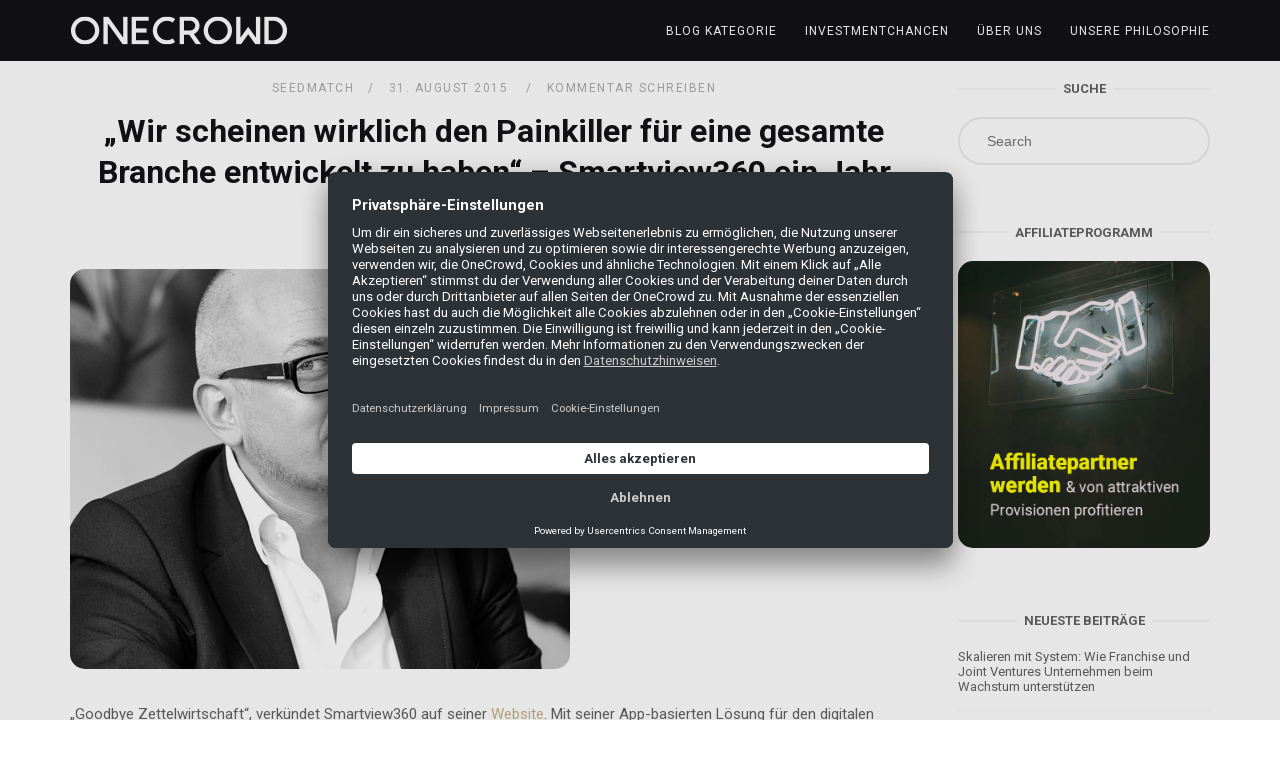

--- FILE ---
content_type: text/html; charset=UTF-8
request_url: https://blog.onecrowd.de/seedmatch/smartview360-ein-jahr-nach-dem-funding/
body_size: 18805
content:
<!DOCTYPE html>
<html lang="de">
<head>
<meta charset="UTF-8">
<meta name="viewport" content="width=device-width, initial-scale=1">
<link rel="profile" href="http://gmpg.org/xfn/11">
<link rel="pingback" href="">

<meta name='robots' content='index, follow, max-image-preview:large, max-snippet:-1, max-video-preview:-1' />

	<!-- This site is optimized with the Yoast SEO plugin v22.6 - https://yoast.com/wordpress/plugins/seo/ -->
	<title>„Wir scheinen wirklich den Painkiller für eine gesamte Branche entwickelt zu haben“ – Smartview360 ein Jahr nach dem Funding - OneCrowd Blog</title>
	<link rel="canonical" href="https://blog.onecrowd.de/seedmatch/smartview360-ein-jahr-nach-dem-funding/" />
	<meta property="og:locale" content="de_DE" />
	<meta property="og:type" content="article" />
	<meta property="og:title" content="„Wir scheinen wirklich den Painkiller für eine gesamte Branche entwickelt zu haben“ – Smartview360 ein Jahr nach dem Funding - OneCrowd Blog" />
	<meta property="og:description" content="„Goodbye Zettelwirtschaft“, verkündet Smartview360 auf seiner Website. Mit seiner App-basierten Lösung für den digitalen Vertrieb in der Mode-Branche konnte das Startup vor gut einem Jahr die Crowd überzeugen – jetzt berichtet der CEO von aktuellen Erfolgen und neuen Kunden.  Dass ein B2B-Thema von den Investoren so positiv aufgenommen wird, wie es bei Smartview360 der...Weiterlesen" />
	<meta property="og:url" content="https://blog.onecrowd.de/seedmatch/smartview360-ein-jahr-nach-dem-funding/" />
	<meta property="og:site_name" content="OneCrowd Blog" />
	<meta property="article:publisher" content="https://www.facebook.com/seedmatch" />
	<meta property="article:published_time" content="2015-08-31T09:28:12+00:00" />
	<meta property="article:modified_time" content="2023-09-11T09:30:32+00:00" />
	<meta property="og:image" content="https://blog.onecrowd.de/wp-content/uploads/2014/09/Lars_SV360.png" />
	<meta property="og:image:width" content="500" />
	<meta property="og:image:height" content="400" />
	<meta property="og:image:type" content="image/png" />
	<meta name="author" content="Tobias Koerner" />
	<meta name="twitter:card" content="summary_large_image" />
	<meta name="twitter:label1" content="Verfasst von" />
	<meta name="twitter:data1" content="Tobias Koerner" />
	<meta name="twitter:label2" content="Geschätzte Lesezeit" />
	<meta name="twitter:data2" content="4 Minuten" />
	<script type="application/ld+json" class="yoast-schema-graph">{"@context":"https://schema.org","@graph":[{"@type":"Article","@id":"https://blog.onecrowd.de/seedmatch/smartview360-ein-jahr-nach-dem-funding/#article","isPartOf":{"@id":"https://blog.onecrowd.de/seedmatch/smartview360-ein-jahr-nach-dem-funding/"},"author":{"name":"Tobias Koerner","@id":"https://blog.onecrowd.de/#/schema/person/d985da46050569cd501622143d82981b"},"headline":"„Wir scheinen wirklich den Painkiller für eine gesamte Branche entwickelt zu haben“ – Smartview360 ein Jahr nach dem Funding","datePublished":"2015-08-31T09:28:12+00:00","dateModified":"2023-09-11T09:30:32+00:00","mainEntityOfPage":{"@id":"https://blog.onecrowd.de/seedmatch/smartview360-ein-jahr-nach-dem-funding/"},"wordCount":837,"commentCount":0,"publisher":{"@id":"https://blog.onecrowd.de/#organization"},"image":{"@id":"https://blog.onecrowd.de/seedmatch/smartview360-ein-jahr-nach-dem-funding/#primaryimage"},"thumbnailUrl":"https://blog.onecrowd.de/wp-content/uploads/2014/09/Lars_SV360.png","keywords":["App","Berlin Fashion Week","Crowdfunding","Fashion Tech","Interview","Kunden","Lars Immega","Mode","OrderBook","Produktmuster","Smartview360"],"articleSection":["Seedmatch"],"inLanguage":"de","potentialAction":[{"@type":"CommentAction","name":"Comment","target":["https://blog.onecrowd.de/seedmatch/smartview360-ein-jahr-nach-dem-funding/#respond"]}]},{"@type":"WebPage","@id":"https://blog.onecrowd.de/seedmatch/smartview360-ein-jahr-nach-dem-funding/","url":"https://blog.onecrowd.de/seedmatch/smartview360-ein-jahr-nach-dem-funding/","name":"„Wir scheinen wirklich den Painkiller für eine gesamte Branche entwickelt zu haben“ – Smartview360 ein Jahr nach dem Funding - OneCrowd Blog","isPartOf":{"@id":"https://blog.onecrowd.de/#website"},"primaryImageOfPage":{"@id":"https://blog.onecrowd.de/seedmatch/smartview360-ein-jahr-nach-dem-funding/#primaryimage"},"image":{"@id":"https://blog.onecrowd.de/seedmatch/smartview360-ein-jahr-nach-dem-funding/#primaryimage"},"thumbnailUrl":"https://blog.onecrowd.de/wp-content/uploads/2014/09/Lars_SV360.png","datePublished":"2015-08-31T09:28:12+00:00","dateModified":"2023-09-11T09:30:32+00:00","breadcrumb":{"@id":"https://blog.onecrowd.de/seedmatch/smartview360-ein-jahr-nach-dem-funding/#breadcrumb"},"inLanguage":"de","potentialAction":[{"@type":"ReadAction","target":["https://blog.onecrowd.de/seedmatch/smartview360-ein-jahr-nach-dem-funding/"]}]},{"@type":"ImageObject","inLanguage":"de","@id":"https://blog.onecrowd.de/seedmatch/smartview360-ein-jahr-nach-dem-funding/#primaryimage","url":"https://blog.onecrowd.de/wp-content/uploads/2014/09/Lars_SV360.png","contentUrl":"https://blog.onecrowd.de/wp-content/uploads/2014/09/Lars_SV360.png","width":500,"height":400,"caption":"Lars Immega, CEO von Smartview 360"},{"@type":"BreadcrumbList","@id":"https://blog.onecrowd.de/seedmatch/smartview360-ein-jahr-nach-dem-funding/#breadcrumb","itemListElement":[{"@type":"ListItem","position":1,"name":"Startseite","item":"https://blog.onecrowd.de/"},{"@type":"ListItem","position":2,"name":"„Wir scheinen wirklich den Painkiller für eine gesamte Branche entwickelt zu haben“ – Smartview360 ein Jahr nach dem Funding"}]},{"@type":"WebSite","@id":"https://blog.onecrowd.de/#website","url":"https://blog.onecrowd.de/","name":"OneCrowd Blog","description":"Blog über Seedmatch, Econeers &amp; Mezzany","publisher":{"@id":"https://blog.onecrowd.de/#organization"},"potentialAction":[{"@type":"SearchAction","target":{"@type":"EntryPoint","urlTemplate":"https://blog.onecrowd.de/?s={search_term_string}"},"query-input":"required name=search_term_string"}],"inLanguage":"de"},{"@type":"Organization","@id":"https://blog.onecrowd.de/#organization","name":"OneCrowd GmbH","url":"https://blog.onecrowd.de/","logo":{"@type":"ImageObject","inLanguage":"de","@id":"https://blog.onecrowd.de/#/schema/logo/image/","url":"","contentUrl":"","caption":"OneCrowd GmbH"},"image":{"@id":"https://blog.onecrowd.de/#/schema/logo/image/"},"sameAs":["https://www.facebook.com/seedmatch","https://www.instagram.com/one.crowd.investing/"]},{"@type":"Person","@id":"https://blog.onecrowd.de/#/schema/person/d985da46050569cd501622143d82981b","name":"Tobias Koerner","image":{"@type":"ImageObject","inLanguage":"de","@id":"https://blog.onecrowd.de/#/schema/person/image/","url":"https://secure.gravatar.com/avatar/?s=96&d=mm&r=g","contentUrl":"https://secure.gravatar.com/avatar/?s=96&d=mm&r=g","caption":"Tobias Koerner"},"url":"https://blog.onecrowd.de/author/tobias-koerner/"}]}</script>
	<!-- / Yoast SEO plugin. -->


<link rel='dns-prefetch' href='//fonts.googleapis.com' />
<link rel="alternate" type="application/rss+xml" title="OneCrowd Blog &raquo; Feed" href="https://blog.onecrowd.de/feed/" />
<link rel="alternate" type="application/rss+xml" title="OneCrowd Blog &raquo; Kommentar-Feed" href="https://blog.onecrowd.de/comments/feed/" />
<link rel="alternate" type="application/rss+xml" title="OneCrowd Blog &raquo; „Wir scheinen wirklich den Painkiller für eine gesamte Branche entwickelt zu haben“ – Smartview360 ein Jahr nach dem Funding-Kommentar-Feed" href="https://blog.onecrowd.de/seedmatch/smartview360-ein-jahr-nach-dem-funding/feed/" />
<script type="text/javascript">
/* <![CDATA[ */
window._wpemojiSettings = {"baseUrl":"https:\/\/s.w.org\/images\/core\/emoji\/15.0.3\/72x72\/","ext":".png","svgUrl":"https:\/\/s.w.org\/images\/core\/emoji\/15.0.3\/svg\/","svgExt":".svg","source":{"concatemoji":"https:\/\/blog.onecrowd.de\/wp-includes\/js\/wp-emoji-release.min.js?ver=6.5.7"}};
/*! This file is auto-generated */
!function(i,n){var o,s,e;function c(e){try{var t={supportTests:e,timestamp:(new Date).valueOf()};sessionStorage.setItem(o,JSON.stringify(t))}catch(e){}}function p(e,t,n){e.clearRect(0,0,e.canvas.width,e.canvas.height),e.fillText(t,0,0);var t=new Uint32Array(e.getImageData(0,0,e.canvas.width,e.canvas.height).data),r=(e.clearRect(0,0,e.canvas.width,e.canvas.height),e.fillText(n,0,0),new Uint32Array(e.getImageData(0,0,e.canvas.width,e.canvas.height).data));return t.every(function(e,t){return e===r[t]})}function u(e,t,n){switch(t){case"flag":return n(e,"\ud83c\udff3\ufe0f\u200d\u26a7\ufe0f","\ud83c\udff3\ufe0f\u200b\u26a7\ufe0f")?!1:!n(e,"\ud83c\uddfa\ud83c\uddf3","\ud83c\uddfa\u200b\ud83c\uddf3")&&!n(e,"\ud83c\udff4\udb40\udc67\udb40\udc62\udb40\udc65\udb40\udc6e\udb40\udc67\udb40\udc7f","\ud83c\udff4\u200b\udb40\udc67\u200b\udb40\udc62\u200b\udb40\udc65\u200b\udb40\udc6e\u200b\udb40\udc67\u200b\udb40\udc7f");case"emoji":return!n(e,"\ud83d\udc26\u200d\u2b1b","\ud83d\udc26\u200b\u2b1b")}return!1}function f(e,t,n){var r="undefined"!=typeof WorkerGlobalScope&&self instanceof WorkerGlobalScope?new OffscreenCanvas(300,150):i.createElement("canvas"),a=r.getContext("2d",{willReadFrequently:!0}),o=(a.textBaseline="top",a.font="600 32px Arial",{});return e.forEach(function(e){o[e]=t(a,e,n)}),o}function t(e){var t=i.createElement("script");t.src=e,t.defer=!0,i.head.appendChild(t)}"undefined"!=typeof Promise&&(o="wpEmojiSettingsSupports",s=["flag","emoji"],n.supports={everything:!0,everythingExceptFlag:!0},e=new Promise(function(e){i.addEventListener("DOMContentLoaded",e,{once:!0})}),new Promise(function(t){var n=function(){try{var e=JSON.parse(sessionStorage.getItem(o));if("object"==typeof e&&"number"==typeof e.timestamp&&(new Date).valueOf()<e.timestamp+604800&&"object"==typeof e.supportTests)return e.supportTests}catch(e){}return null}();if(!n){if("undefined"!=typeof Worker&&"undefined"!=typeof OffscreenCanvas&&"undefined"!=typeof URL&&URL.createObjectURL&&"undefined"!=typeof Blob)try{var e="postMessage("+f.toString()+"("+[JSON.stringify(s),u.toString(),p.toString()].join(",")+"));",r=new Blob([e],{type:"text/javascript"}),a=new Worker(URL.createObjectURL(r),{name:"wpTestEmojiSupports"});return void(a.onmessage=function(e){c(n=e.data),a.terminate(),t(n)})}catch(e){}c(n=f(s,u,p))}t(n)}).then(function(e){for(var t in e)n.supports[t]=e[t],n.supports.everything=n.supports.everything&&n.supports[t],"flag"!==t&&(n.supports.everythingExceptFlag=n.supports.everythingExceptFlag&&n.supports[t]);n.supports.everythingExceptFlag=n.supports.everythingExceptFlag&&!n.supports.flag,n.DOMReady=!1,n.readyCallback=function(){n.DOMReady=!0}}).then(function(){return e}).then(function(){var e;n.supports.everything||(n.readyCallback(),(e=n.source||{}).concatemoji?t(e.concatemoji):e.wpemoji&&e.twemoji&&(t(e.twemoji),t(e.wpemoji)))}))}((window,document),window._wpemojiSettings);
/* ]]> */
</script>
<style id='wp-emoji-styles-inline-css' type='text/css'>

	img.wp-smiley, img.emoji {
		display: inline !important;
		border: none !important;
		box-shadow: none !important;
		height: 1em !important;
		width: 1em !important;
		margin: 0 0.07em !important;
		vertical-align: -0.1em !important;
		background: none !important;
		padding: 0 !important;
	}
</style>
<link rel='stylesheet' id='wp-block-library-css' href='https://blog.onecrowd.de/wp-includes/css/dist/block-library/style.min.css?ver=6.5.7' type='text/css' media='all' />
<style id='classic-theme-styles-inline-css' type='text/css'>
/*! This file is auto-generated */
.wp-block-button__link{color:#fff;background-color:#32373c;border-radius:9999px;box-shadow:none;text-decoration:none;padding:calc(.667em + 2px) calc(1.333em + 2px);font-size:1.125em}.wp-block-file__button{background:#32373c;color:#fff;text-decoration:none}
</style>
<style id='global-styles-inline-css' type='text/css'>
body{--wp--preset--color--black: #000000;--wp--preset--color--cyan-bluish-gray: #abb8c3;--wp--preset--color--white: #ffffff;--wp--preset--color--pale-pink: #f78da7;--wp--preset--color--vivid-red: #cf2e2e;--wp--preset--color--luminous-vivid-orange: #ff6900;--wp--preset--color--luminous-vivid-amber: #fcb900;--wp--preset--color--light-green-cyan: #7bdcb5;--wp--preset--color--vivid-green-cyan: #00d084;--wp--preset--color--pale-cyan-blue: #8ed1fc;--wp--preset--color--vivid-cyan-blue: #0693e3;--wp--preset--color--vivid-purple: #9b51e0;--wp--preset--gradient--vivid-cyan-blue-to-vivid-purple: linear-gradient(135deg,rgba(6,147,227,1) 0%,rgb(155,81,224) 100%);--wp--preset--gradient--light-green-cyan-to-vivid-green-cyan: linear-gradient(135deg,rgb(122,220,180) 0%,rgb(0,208,130) 100%);--wp--preset--gradient--luminous-vivid-amber-to-luminous-vivid-orange: linear-gradient(135deg,rgba(252,185,0,1) 0%,rgba(255,105,0,1) 100%);--wp--preset--gradient--luminous-vivid-orange-to-vivid-red: linear-gradient(135deg,rgba(255,105,0,1) 0%,rgb(207,46,46) 100%);--wp--preset--gradient--very-light-gray-to-cyan-bluish-gray: linear-gradient(135deg,rgb(238,238,238) 0%,rgb(169,184,195) 100%);--wp--preset--gradient--cool-to-warm-spectrum: linear-gradient(135deg,rgb(74,234,220) 0%,rgb(151,120,209) 20%,rgb(207,42,186) 40%,rgb(238,44,130) 60%,rgb(251,105,98) 80%,rgb(254,248,76) 100%);--wp--preset--gradient--blush-light-purple: linear-gradient(135deg,rgb(255,206,236) 0%,rgb(152,150,240) 100%);--wp--preset--gradient--blush-bordeaux: linear-gradient(135deg,rgb(254,205,165) 0%,rgb(254,45,45) 50%,rgb(107,0,62) 100%);--wp--preset--gradient--luminous-dusk: linear-gradient(135deg,rgb(255,203,112) 0%,rgb(199,81,192) 50%,rgb(65,88,208) 100%);--wp--preset--gradient--pale-ocean: linear-gradient(135deg,rgb(255,245,203) 0%,rgb(182,227,212) 50%,rgb(51,167,181) 100%);--wp--preset--gradient--electric-grass: linear-gradient(135deg,rgb(202,248,128) 0%,rgb(113,206,126) 100%);--wp--preset--gradient--midnight: linear-gradient(135deg,rgb(2,3,129) 0%,rgb(40,116,252) 100%);--wp--preset--font-size--small: 13px;--wp--preset--font-size--medium: 20px;--wp--preset--font-size--large: 36px;--wp--preset--font-size--x-large: 42px;--wp--preset--spacing--20: 0.44rem;--wp--preset--spacing--30: 0.67rem;--wp--preset--spacing--40: 1rem;--wp--preset--spacing--50: 1.5rem;--wp--preset--spacing--60: 2.25rem;--wp--preset--spacing--70: 3.38rem;--wp--preset--spacing--80: 5.06rem;--wp--preset--shadow--natural: 6px 6px 9px rgba(0, 0, 0, 0.2);--wp--preset--shadow--deep: 12px 12px 50px rgba(0, 0, 0, 0.4);--wp--preset--shadow--sharp: 6px 6px 0px rgba(0, 0, 0, 0.2);--wp--preset--shadow--outlined: 6px 6px 0px -3px rgba(255, 255, 255, 1), 6px 6px rgba(0, 0, 0, 1);--wp--preset--shadow--crisp: 6px 6px 0px rgba(0, 0, 0, 1);}:where(.is-layout-flex){gap: 0.5em;}:where(.is-layout-grid){gap: 0.5em;}body .is-layout-flex{display: flex;}body .is-layout-flex{flex-wrap: wrap;align-items: center;}body .is-layout-flex > *{margin: 0;}body .is-layout-grid{display: grid;}body .is-layout-grid > *{margin: 0;}:where(.wp-block-columns.is-layout-flex){gap: 2em;}:where(.wp-block-columns.is-layout-grid){gap: 2em;}:where(.wp-block-post-template.is-layout-flex){gap: 1.25em;}:where(.wp-block-post-template.is-layout-grid){gap: 1.25em;}.has-black-color{color: var(--wp--preset--color--black) !important;}.has-cyan-bluish-gray-color{color: var(--wp--preset--color--cyan-bluish-gray) !important;}.has-white-color{color: var(--wp--preset--color--white) !important;}.has-pale-pink-color{color: var(--wp--preset--color--pale-pink) !important;}.has-vivid-red-color{color: var(--wp--preset--color--vivid-red) !important;}.has-luminous-vivid-orange-color{color: var(--wp--preset--color--luminous-vivid-orange) !important;}.has-luminous-vivid-amber-color{color: var(--wp--preset--color--luminous-vivid-amber) !important;}.has-light-green-cyan-color{color: var(--wp--preset--color--light-green-cyan) !important;}.has-vivid-green-cyan-color{color: var(--wp--preset--color--vivid-green-cyan) !important;}.has-pale-cyan-blue-color{color: var(--wp--preset--color--pale-cyan-blue) !important;}.has-vivid-cyan-blue-color{color: var(--wp--preset--color--vivid-cyan-blue) !important;}.has-vivid-purple-color{color: var(--wp--preset--color--vivid-purple) !important;}.has-black-background-color{background-color: var(--wp--preset--color--black) !important;}.has-cyan-bluish-gray-background-color{background-color: var(--wp--preset--color--cyan-bluish-gray) !important;}.has-white-background-color{background-color: var(--wp--preset--color--white) !important;}.has-pale-pink-background-color{background-color: var(--wp--preset--color--pale-pink) !important;}.has-vivid-red-background-color{background-color: var(--wp--preset--color--vivid-red) !important;}.has-luminous-vivid-orange-background-color{background-color: var(--wp--preset--color--luminous-vivid-orange) !important;}.has-luminous-vivid-amber-background-color{background-color: var(--wp--preset--color--luminous-vivid-amber) !important;}.has-light-green-cyan-background-color{background-color: var(--wp--preset--color--light-green-cyan) !important;}.has-vivid-green-cyan-background-color{background-color: var(--wp--preset--color--vivid-green-cyan) !important;}.has-pale-cyan-blue-background-color{background-color: var(--wp--preset--color--pale-cyan-blue) !important;}.has-vivid-cyan-blue-background-color{background-color: var(--wp--preset--color--vivid-cyan-blue) !important;}.has-vivid-purple-background-color{background-color: var(--wp--preset--color--vivid-purple) !important;}.has-black-border-color{border-color: var(--wp--preset--color--black) !important;}.has-cyan-bluish-gray-border-color{border-color: var(--wp--preset--color--cyan-bluish-gray) !important;}.has-white-border-color{border-color: var(--wp--preset--color--white) !important;}.has-pale-pink-border-color{border-color: var(--wp--preset--color--pale-pink) !important;}.has-vivid-red-border-color{border-color: var(--wp--preset--color--vivid-red) !important;}.has-luminous-vivid-orange-border-color{border-color: var(--wp--preset--color--luminous-vivid-orange) !important;}.has-luminous-vivid-amber-border-color{border-color: var(--wp--preset--color--luminous-vivid-amber) !important;}.has-light-green-cyan-border-color{border-color: var(--wp--preset--color--light-green-cyan) !important;}.has-vivid-green-cyan-border-color{border-color: var(--wp--preset--color--vivid-green-cyan) !important;}.has-pale-cyan-blue-border-color{border-color: var(--wp--preset--color--pale-cyan-blue) !important;}.has-vivid-cyan-blue-border-color{border-color: var(--wp--preset--color--vivid-cyan-blue) !important;}.has-vivid-purple-border-color{border-color: var(--wp--preset--color--vivid-purple) !important;}.has-vivid-cyan-blue-to-vivid-purple-gradient-background{background: var(--wp--preset--gradient--vivid-cyan-blue-to-vivid-purple) !important;}.has-light-green-cyan-to-vivid-green-cyan-gradient-background{background: var(--wp--preset--gradient--light-green-cyan-to-vivid-green-cyan) !important;}.has-luminous-vivid-amber-to-luminous-vivid-orange-gradient-background{background: var(--wp--preset--gradient--luminous-vivid-amber-to-luminous-vivid-orange) !important;}.has-luminous-vivid-orange-to-vivid-red-gradient-background{background: var(--wp--preset--gradient--luminous-vivid-orange-to-vivid-red) !important;}.has-very-light-gray-to-cyan-bluish-gray-gradient-background{background: var(--wp--preset--gradient--very-light-gray-to-cyan-bluish-gray) !important;}.has-cool-to-warm-spectrum-gradient-background{background: var(--wp--preset--gradient--cool-to-warm-spectrum) !important;}.has-blush-light-purple-gradient-background{background: var(--wp--preset--gradient--blush-light-purple) !important;}.has-blush-bordeaux-gradient-background{background: var(--wp--preset--gradient--blush-bordeaux) !important;}.has-luminous-dusk-gradient-background{background: var(--wp--preset--gradient--luminous-dusk) !important;}.has-pale-ocean-gradient-background{background: var(--wp--preset--gradient--pale-ocean) !important;}.has-electric-grass-gradient-background{background: var(--wp--preset--gradient--electric-grass) !important;}.has-midnight-gradient-background{background: var(--wp--preset--gradient--midnight) !important;}.has-small-font-size{font-size: var(--wp--preset--font-size--small) !important;}.has-medium-font-size{font-size: var(--wp--preset--font-size--medium) !important;}.has-large-font-size{font-size: var(--wp--preset--font-size--large) !important;}.has-x-large-font-size{font-size: var(--wp--preset--font-size--x-large) !important;}
.wp-block-navigation a:where(:not(.wp-element-button)){color: inherit;}
:where(.wp-block-post-template.is-layout-flex){gap: 1.25em;}:where(.wp-block-post-template.is-layout-grid){gap: 1.25em;}
:where(.wp-block-columns.is-layout-flex){gap: 2em;}:where(.wp-block-columns.is-layout-grid){gap: 2em;}
.wp-block-pullquote{font-size: 1.5em;line-height: 1.6;}
</style>
<link rel='stylesheet' id='redux-extendify-styles-css' href='https://blog.onecrowd.de/wp-content/plugins/worth-the-read/options/assets/css/extendify-utilities.css?ver=4.4.5' type='text/css' media='all' />
<link rel='stylesheet' id='wtr-css-css' href='https://blog.onecrowd.de/wp-content/plugins/worth-the-read/css/wtr.css?ver=6.5.7' type='text/css' media='all' />
<link rel='stylesheet' id='siteorigin-unwind-style-css' href='https://blog.onecrowd.de/wp-content/themes/onecrowd-blog/style.css?ver=1.9.13' type='text/css' media='all' />
<link rel='stylesheet' id='siteorigin-google-web-fonts-css' href='https://fonts.googleapis.com/css?family=Roboto%3Aregular%2C700&#038;ver=6.5.7#038;subset=latin&#038;display=block' type='text/css' media='all' />
<script type="text/javascript" src="https://blog.onecrowd.de/wp-includes/js/jquery/jquery.min.js?ver=3.7.1" id="jquery-core-js"></script>
<script type="text/javascript" src="https://blog.onecrowd.de/wp-includes/js/jquery/jquery-migrate.min.js?ver=3.4.1" id="jquery-migrate-js"></script>
<link rel="https://api.w.org/" href="https://blog.onecrowd.de/wp-json/" /><link rel="alternate" type="application/json" href="https://blog.onecrowd.de/wp-json/wp/v2/posts/18262" /><link rel="EditURI" type="application/rsd+xml" title="RSD" href="https://blog.onecrowd.de/xmlrpc.php?rsd" />
<meta name="generator" content="WordPress 6.5.7" />
<link rel='shortlink' href='https://blog.onecrowd.de/?p=18262' />
<link rel="alternate" type="application/json+oembed" href="https://blog.onecrowd.de/wp-json/oembed/1.0/embed?url=https%3A%2F%2Fblog.onecrowd.de%2Fseedmatch%2Fsmartview360-ein-jahr-nach-dem-funding%2F" />
<link rel="alternate" type="text/xml+oembed" href="https://blog.onecrowd.de/wp-json/oembed/1.0/embed?url=https%3A%2F%2Fblog.onecrowd.de%2Fseedmatch%2Fsmartview360-ein-jahr-nach-dem-funding%2F&#038;format=xml" />
<meta name="generator" content="Redux 4.4.5" /><style type="text/css">.wtr-time-wrap{ 
    /* wraps the entire label */
    margin: 0 10px;

}
.wtr-time-number{ 
    /* applies only to the number */
    
}</style><style type="text/css">.recentcomments a{display:inline !important;padding:0 !important;margin:0 !important;}</style>				<style type="text/css" id="onecrowd-blog-settings-custom" data-siteorigin-settings="true">
					/* style */ body,button,input,select,textarea { font-family: "Roboto", sans-serif; font-weight: normal;  } h1,h2,h3,h4,h5,h6 { font-family: "Roboto", sans-serif; font-weight: 700;  } blockquote { border-left: 3px solid #c7b085; }  table { font-family: "Roboto", sans-serif; font-weight: normal;  }  .button,#page #infinite-handle span button,button,input[type=button],input[type=reset],input[type=submit],.woocommerce #respond input#submit,.woocommerce a.button,.woocommerce button.button,.woocommerce input.button,.woocommerce.single-product .cart button { font-family: "Roboto", sans-serif; font-weight: normal;  } .button:hover,#page #infinite-handle span button:hover,button:hover,input[type=button]:hover,input[type=reset]:hover,input[type=submit]:hover,.woocommerce #respond input#submit:hover,.woocommerce a.button:hover,.woocommerce button.button:hover,.woocommerce input.button:hover,.woocommerce.single-product .cart button:hover { border-color: #c7b085; color: #c7b085; } .button:active,#page #infinite-handle span button:active,.button:focus,#page #infinite-handle span button:focus,button:active,button:focus,input[type=button]:active,input[type=button]:focus,input[type=reset]:active,input[type=reset]:focus,input[type=submit]:active,input[type=submit]:focus,.woocommerce #respond input#submit:active,.woocommerce #respond input#submit:focus,.woocommerce a.button:active,.woocommerce a.button:focus,.woocommerce button.button:active,.woocommerce button.button:focus,.woocommerce input.button:active,.woocommerce input.button:focus,.woocommerce.single-product .cart button:active,.woocommerce.single-product .cart button:focus { border-color: #c7b085; color: #c7b085; }   a { color: #c7b085; } a:hover,a:focus { color: #c69d4f; } .main-navigation > div ul ul a { font-family: "Roboto", sans-serif; font-weight: normal;  } .main-navigation > div li a { font-family: "Roboto", sans-serif; font-weight: normal;  }     #mobile-navigation ul li a { font-family: "Roboto", sans-serif; font-weight: normal;  }   .comment-navigation a:hover,.posts-navigation a:hover,.post-navigation a:hover { border-color: #c7b085; color: #c7b085; } .posts-navigation .nav-links,.comment-navigation .nav-links { font-family: {"font":"Roboto","webfont":true,"category":"sans-serif","variant":"regular","subset":"latin"} !important; }  .pagination .page-numbers:hover { background: #c7b085; border-color: #c7b085; }  .pagination .current { background: #c7b085; border-color: #c7b085; } .pagination .next,.pagination .prev { font-family: "Roboto", sans-serif; font-weight: normal;  } .post-navigation { font-family: "Roboto", sans-serif; font-weight: normal;  }  .post-navigation a:hover { color: #c7b085; } .post-navigation a .sub-title { font-family: "Roboto", sans-serif; font-weight: normal;  } .breadcrumbs,.woocommerce .woocommerce-breadcrumb { font-family: "Roboto", sans-serif; font-weight: normal;  }  .breadcrumbs a:hover,.woocommerce .woocommerce-breadcrumb a:hover { color: #c7b085; }    #secondary .widget a:hover,#colophon .widget a:hover,#masthead-widgets .widget a:hover { color: #c7b085; }    .widget #wp-calendar caption { font-family: "Roboto", sans-serif; font-weight: normal;  } .calendar_wrap .wp-calendar-nav a { color: #c7b085; } .calendar_wrap .wp-calendar-nav a:hover { color: #c69d4f; }       #page .widget_tag_cloud a:hover { background: #c7b085; border-color: #c7b085; } #masthead { margin-bottom: 20px; }    #masthead .site-branding { padding: 15px 0; } #masthead .site-branding .site-title { font-family: "Roboto", sans-serif; font-weight: normal;  }  .header-design-4 #masthead .site-branding { padding: calc( 15px / 2) 0; } #masthead #masthead-widgets { margin: 15px auto; } #fullscreen-search h3 { font-family: "Roboto", sans-serif; font-weight: normal;  }    .entry-meta { font-family: "Roboto", sans-serif; font-weight: normal;  }  .entry-meta span a:hover { color: #c7b085; }   .more-link-wrapper .more-text { font-family: "Roboto", sans-serif; font-weight: normal;  } .more-link:hover .more-text { border: 2px solid #c7b085; color: #c7b085; }   .page-links .post-page-numbers:hover,.page-links .post-page-numbers.current { border-color: #c7b085; color: #c7b085; }   .blog-layout-grid .archive-entry .entry-thumbnail .thumbnail-meta a,.blog-layout-grid .archive-entry .entry-thumbnail .thumbnail-meta span { font-family: "Roboto", sans-serif; font-weight: normal;  } .blog-layout-grid .archive-entry .more-link .more-text { color: #c7b085; font-family: "Roboto", sans-serif; font-weight: normal;  }  .blog-layout-masonry .archive-entry .entry-thumbnail .thumbnail-meta a,.blog-layout-masonry .archive-entry .entry-thumbnail .thumbnail-meta span { font-family: "Roboto", sans-serif; font-weight: normal;  } .blog-layout-masonry .archive-entry .more-link .more-text { color: #c7b085; font-family: "Roboto", sans-serif; font-weight: normal;  }  .blog-layout-alternate .archive-entry .entry-thumbnail .thumbnail-meta a,.blog-layout-alternate .archive-entry .entry-thumbnail .thumbnail-meta span { font-family: "Roboto", sans-serif; font-weight: normal;  } .blog-layout-alternate .archive-entry .entry-content .more-link .more-text { color: #c7b085; font-family: "Roboto", sans-serif; font-weight: normal;  }  .blog-layout-offset .archive-entry .entry-header .entry-time { font-family: "Roboto", sans-serif; font-weight: normal;  }    .archive .container > .page-header,.search .container > .page-header { margin-bottom: 20px; } .archive .container > .page-header .page-title,.search .container > .page-header .page-title { font-family: "Roboto", sans-serif; font-weight: normal;  }              .archive-project .entry-project-type { font-family: "Roboto", sans-serif; font-weight: normal;  }   .jetpack-portfolio-shortcode .portfolio-entry-meta { font-family: "Roboto", sans-serif; font-weight: normal;  }  .jetpack-portfolio-shortcode .portfolio-entry-meta a:hover { color: #c7b085; }      .comment-list li.comment .comment-reply-link { font-family: "Roboto", sans-serif; font-weight: normal;  } .comment-list li.comment .comment-reply-link:hover { color: #c7b085; } .comment-reply-title #cancel-comment-reply-link { font-family: "Roboto", sans-serif; font-weight: normal;  } .comment-reply-title #cancel-comment-reply-link:hover { color: #c7b085; }    #colophon { margin-top: 0px; }        @media screen and (max-width: 768px) { .main-navigation .menu-toggle { display: block; } .main-navigation > div, .main-navigation > div ul, .main-navigation .shopping-cart { display: none; } } @media screen and (min-width: 769px) { #mobile-navigation { display: none !important; } .main-navigation > div ul { display: block; } .main-navigation .shopping-cart { display: inline-block; } .main-navigation .menu-toggle { display: none; } }				</style>
				<link rel="icon" href="https://blog.onecrowd.de/wp-content/uploads/2024/05/Element-7@3x-8-150x150.png" sizes="32x32" />
<link rel="icon" href="https://blog.onecrowd.de/wp-content/uploads/2024/05/Element-7@3x-8-300x300.png" sizes="192x192" />
<link rel="apple-touch-icon" href="https://blog.onecrowd.de/wp-content/uploads/2024/05/Element-7@3x-8-300x300.png" />
<meta name="msapplication-TileImage" content="https://blog.onecrowd.de/wp-content/uploads/2024/05/Element-7@3x-8-300x300.png" />
<style id="wtr_settings-dynamic-css" title="dynamic-css" class="redux-options-output">.wtr-time-wrap{line-height:16px;color:#CCCCCC;font-size:16px;}</style><script id="usercentrics-cmp" src="https://app.usercentrics.eu/browser-ui/latest/loader.js" data-settings-id="DV2wN_NxA" async></script>
<!-- google tag -->
<script async src="https://www.googletagmanager.com/gtag/js?id=G-DR9WHQQDGL"></script>
<script>
  window.dataLayer = window.dataLayer || [];
  function gtag(){dataLayer.push(arguments);}
  gtag('js', new Date());

  gtag('config', 'G-DR9WHQQDGL');
</script>
<!-- google tag ende -->
</head>

<body class="post-template-default single single-post postid-18262 single-format-standard wp-custom-logo css3-animations header-design-4 no-js page-layout-default page-layout-hide-masthead page-layout-hide-footer-widgets sticky-menu sidebar">

<div id="page" class="hfeed site">
	<a class="skip-link screen-reader-text" href="#content">Skip to content</a>

			<header id="masthead" class="site-header">

			
			<div class="main-navigation-bar sticky-bar sticky-menu">
	<div class="container">
		<div class="site-branding">
			  <a href="https://blog.onecrowd.de/" rel="home"> <span class="screen-reader-text">
  Start  </span>
  <img width="218" height="30" src="https://blog.onecrowd.de/wp-content/uploads/2023/09/oc-blog-alt-30.png" class="attachment-full size-full" alt="" srcset="https://blog.onecrowd.de/wp-content/uploads/2023/09/oc-blog-alt-30.png 1x,https://blog.onecrowd.de/wp-content/uploads/2023/09/oc-blog-alt-60.png 2x" decoding="async" loading="eager" />  </a>
  					</div><!-- .site-branding -->
		  <nav id="site-navigation" class="main-navigation">
            <button id="mobile-menu-button" class="menu-toggle" aria-controls="primary-menu" aria-expanded="false">
      <svg version="1.1" class="svg-icon-menu" xmlns="http://www.w3.org/2000/svg" xmlns:xlink="http://www.w3.org/1999/xlink" width="27" height="32" viewBox="0 0 27 32">
    <path d="M27.429 24v2.286q0 0.464-0.339 0.804t-0.804 0.339h-25.143q-0.464 0-0.804-0.339t-0.339-0.804v-2.286q0-0.464 0.339-0.804t0.804-0.339h25.143q0.464 0 0.804 0.339t0.339 0.804zM27.429 14.857v2.286q0 0.464-0.339 0.804t-0.804 0.339h-25.143q-0.464 0-0.804-0.339t-0.339-0.804v-2.286q0-0.464 0.339-0.804t0.804-0.339h25.143q0.464 0 0.804 0.339t0.339 0.804zM27.429 5.714v2.286q0 0.464-0.339 0.804t-0.804 0.339h-25.143q-0.464 0-0.804-0.339t-0.339-0.804v-2.286q0-0.464 0.339-0.804t0.804-0.339h25.143q0.464 0 0.804 0.339t0.339 0.804z"></path>
  </svg>
      </button>
        <div class="menu-menue-container"><ul id="primary-menu" class="menu"><li id="menu-item-25816" class="menu-item menu-item-type-custom menu-item-object-custom menu-item-has-children menu-item-25816"><a href="#">Blog Kategorie</a>
<ul class="sub-menu">
	<li id="menu-item-30992" class="menu-item menu-item-type-post_type menu-item-object-page current_page_parent menu-item-30992"><a href="https://blog.onecrowd.de/blog/">Alle Beiträge</a></li>
	<li id="menu-item-30994" class="menu-item menu-item-type-taxonomy menu-item-object-category menu-item-30994"><a href="https://blog.onecrowd.de/category/wissen/">Wissen</a></li>
	<li id="menu-item-30993" class="menu-item menu-item-type-taxonomy menu-item-object-category menu-item-30993"><a href="https://blog.onecrowd.de/category/alumni/">Alumni</a></li>
</ul>
</li>
<li id="menu-item-25815" class="menu-item menu-item-type-custom menu-item-object-custom menu-item-25815"><a target="_blank" rel="noopener" href="https://www.onecrowd.de/">Investmentchancen</a></li>
<li id="menu-item-30374" class="menu-item menu-item-type-custom menu-item-object-custom menu-item-has-children menu-item-30374"><a href="#">Über uns</a>
<ul class="sub-menu">
	<li id="menu-item-30378" class="menu-item menu-item-type-custom menu-item-object-custom menu-item-30378"><a href="https://www.seedmatch.de/startklar_podcast">STARTKLAR Podcast</a></li>
	<li id="menu-item-30379" class="menu-item menu-item-type-custom menu-item-object-custom menu-item-30379"><a href="https://www.onecrowd.de/webinar">Webinare</a></li>
	<li id="menu-item-30375" class="menu-item menu-item-type-custom menu-item-object-custom menu-item-30375"><a href="https://www.seedmatch.de/newsletter">Newsletter</a></li>
</ul>
</li>
<li id="menu-item-29107" class="menu-item menu-item-type-custom menu-item-object-custom menu-item-29107"><a href="https://onecrowd.de/unsere-philosophie">Unsere Philosophie</a></li>
</ul></div>      </nav>
  <!-- #site-navigation -->
  <div id="mobile-navigation"></div>
  			</div><!-- .container -->
</div>

		</header><!-- #masthead -->
	
	<div id="content" class="site-content">
		<div class="container">

	
	<div id="primary" class="content-area">
		<main id="main" class="site-main">

		
<article id="post-18262" class="entry post-single post-18262 post type-post status-publish format-standard has-post-thumbnail hentry category-seedmatch tag-app tag-berlin-fashion-week tag-crowdfunding tag-fashion-tech tag-interview tag-kunden tag-lars-immega tag-mode tag-orderbook tag-produktmuster tag-smartview360">

	<header class="entry-header">
		<div class="entry-meta">
			  
  <span class="thumbnail-slider-meta Seedmatch-meta"><a href="https://blog.onecrowd.de/category/seedmatch/" rel="category tag">Seedmatch</a></span>    <span class="entry-date thumbnail-slider-date">  31. August 2015  </span>
    <span class="entry-comments thumbnail-slider-comm"><a href="https://blog.onecrowd.de/seedmatch/smartview360-ein-jahr-nach-dem-funding/#respond">Kommentar schreiben</a></span>  		</div><!-- .entry-meta -->
					<h1 class="entry-title">„Wir scheinen wirklich den Painkiller für eine gesamte Branche entwickelt zu haben“ – Smartview360 ein Jahr nach dem Funding</h1>			</header><!-- .entry-header -->

			<div class="entry-thumbnail">
			<img width="500" height="400" src="https://blog.onecrowd.de/wp-content/uploads/2014/09/Lars_SV360.png" class="aligncenter wp-post-image" alt="Lars Immega, CEO von Smartview 360" decoding="async" fetchpriority="high" srcset="https://blog.onecrowd.de/wp-content/uploads/2014/09/Lars_SV360.png 500w, https://blog.onecrowd.de/wp-content/uploads/2014/09/Lars_SV360-300x240.png 300w" sizes="(max-width: 500px) 100vw, 500px" />		</div>
	
	<div class="entry-content">
		<div id="wtr-content" 
	    	data-bg="#383838" 
	    	data-fg="#fde900" 
	    	data-width="7" 
	    	data-mute="1" 
	    	data-fgopacity="1.00" 
	    	data-mutedopacity="1.00" 
	    	data-placement="bottom" 
	    	data-placement-offset="0" 
	    	data-content-offset="0" 
	    	data-placement-touch="top" 
		    data-placement-offset-touch="0" 
	    	data-transparent="" 
	    	data-shadow="1" 
	    	data-touch="" 
	    	data-non-touch="1" 
	    	data-comments="0" 
	    	data-commentsbg="#ffcece" 
	    	data-location="page" 
	    	data-mutedfg="#fde900" 
	    	data-endfg="#299dbe" 
	    	data-rtl="" 
	    	><p>„Goodbye Zettelwirtschaft“, verkündet Smartview360 auf seiner <a href="http://www.smartview360.de/" target="_blank" rel="noopener noreferrer">Website</a>. Mit seiner App-basierten Lösung für den digitalen Vertrieb in der Mode-Branche konnte das Startup vor gut einem Jahr die Crowd überzeugen – jetzt berichtet der CEO von aktuellen Erfolgen und neuen Kunden. <span id="more-18262"></span></p>
<p>Dass ein B2B-Thema von den Investoren so positiv aufgenommen wird, wie es bei <a href="https://www.seedmatch.de/investmentchancen/smartview360" target="_blank" rel="noopener noreferrer">Smartview360</a> der Fall war, hat wieder einmal gezeigt, dass <a href="https://www.seedmatch.de/fuer-unternehmen" target="_blank" rel="noopener noreferrer">nicht allein B2C-Produkte und -Dienstleistungen für ein Crowdfunding geeignet</a> sind. Seit dem vergangenen September konnte das Team um CEO und Gründer Lars Immega vor allem neue Kunden überzeugen und gewinnen. Wir haben daher nachgefragt, wie der Status Quo bei Smartview360 aussieht.</p>
<p>&nbsp;</p>
<p><b>Seedmatch:</b> <i><span style="font-weight: 400;">Hallo Lars! Schön, dass du kurz Zeit gefunden hast, um uns ein paar Fragen zum Status Quo bei Smartview360 zu beantworten. Vor einigen Wochen fand die <a href="http://www.fashion-week-berlin.com/" target="_blank" rel="noopener noreferrer">Berlin Fashion Week</a> statt – sicher seid ihr vor Ort gewesen!?</span></i></p>
<p><span style="font-weight: 400;"><strong><img decoding="async" class=" wp-image-15358 alignright" src="https://blog.seedmatch.de/wp-content/uploads/2014/09/Lars_SV360.png" alt="Lars Immega, CEO von Smartview 360" width="220" height="176" srcset="https://blog.onecrowd.de/wp-content/uploads/2014/09/Lars_SV360.png 500w, https://blog.onecrowd.de/wp-content/uploads/2014/09/Lars_SV360-300x240.png 300w" sizes="(max-width: 220px) 100vw, 220px" />Lars Immega:</strong> Die Fashion Week ist für uns aus Vertriebssicht optimal, hunderte von Brands der internationalen Modeszene sind für eine Woche in Berlin. Wir können hier einfach und schnell neue Kontakte knüpfen, ad hoc präsentieren und konnten sogar zwei Direktaufträge generieren. Erstmals gab es in Berlin ein spezielles „</span><a href="http://www.fashiontech.berlin/"><span style="font-weight: 400;">#FashionTech</span></a><span style="font-weight: 400;">“-Event, wo die Branche sich über technische Innovationen und Trends informiert. </span></p>
<p><span style="font-weight: 400;">Dort haben wir uns vorgestellt und eventuell können wir bei der nächsten Berlin Fashion Week im Januar 2016 dort unsere Lösungen präsentieren.</span></p>
<p><img decoding="async" class="aligncenter wp-image-18274 " src="https://blog.seedmatch.de/wp-content/uploads/2015/08/smartview360-fashion_tech.jpg" alt="Smartview360 auf der FashionTech Berlin 2015" width="504" height="336" srcset="https://blog.onecrowd.de/wp-content/uploads/2015/08/smartview360-fashion_tech.jpg 1000w, https://blog.onecrowd.de/wp-content/uploads/2015/08/smartview360-fashion_tech-300x200.jpg 300w, https://blog.onecrowd.de/wp-content/uploads/2015/08/smartview360-fashion_tech-768x512.jpg 768w, https://blog.onecrowd.de/wp-content/uploads/2015/08/smartview360-fashion_tech-263x174.jpg 263w, https://blog.onecrowd.de/wp-content/uploads/2015/08/smartview360-fashion_tech-272x182.jpg 272w" sizes="(max-width: 504px) 100vw, 504px" /></p>
<p>&nbsp;</p>
<p><b>Seedmatch: </b><i><span style="font-weight: 400;">In zwei, drei Sätzen für alle, die euer Konzept noch nicht kennen: Was ermöglicht Smartview360 seinen Kunden und welche Vorteile haben sie durch euer Produkt?</span></i></p>
<p><span style="font-weight: 400;"><strong>Lars Immega:</strong> <a href="https://www.seedmatch.de/investmentchancen/smartview360" target="_blank" rel="noopener noreferrer">Smartview360</a> liefert Unternehmen digitale Vertriebslösungen mit denen Vertriebsprozesse verschlankt, die Kommunikation mit den Produzenten verbessert und teure Papierkataloge und Produktmuster durch unser OrderBook mit optionalen Hyper CGIs (fotorealistische 3D Muster) ersetzt werden können. </span></p>
<p><span style="font-weight: 400;">Die jährlichen Musterkosten liegen bei Brands oft zwischen 500.000 Euro und 1.000.000 Euro. Mit der Reduktion der realen Muster auf <em>eine</em> Farbvariante für die Haptik, denn man muss ja nicht jede Farbe anfassen, lassen sich <strong>bis zu 75% der Musterkosten einsparen</strong>. Zeitgleich erhöhen wir unseren Umsatz pro Brand um 400%, wenn wir digitale Kollektionen erstellen.</span></p>
<p><img loading="lazy" decoding="async" class="aligncenter wp-image-15237 " src="https://blog.seedmatch.de/wp-content/uploads/2014/08/IS_Smartview360_01pearl.jpg" alt="Das OrderBook von Smartview360" width="507" height="338" srcset="https://blog.onecrowd.de/wp-content/uploads/2014/08/IS_Smartview360_01pearl.jpg 1000w, https://blog.onecrowd.de/wp-content/uploads/2014/08/IS_Smartview360_01pearl-300x200.jpg 300w, https://blog.onecrowd.de/wp-content/uploads/2014/08/IS_Smartview360_01pearl-768x512.jpg 768w, https://blog.onecrowd.de/wp-content/uploads/2014/08/IS_Smartview360_01pearl-263x174.jpg 263w, https://blog.onecrowd.de/wp-content/uploads/2014/08/IS_Smartview360_01pearl-272x182.jpg 272w" sizes="(max-width: 507px) 100vw, 507px" /></p>
<p>&nbsp;</p>
<p><b>Seedmatch:</b> <i><span style="font-weight: 400;">Wie ist die Resonanz auf ein solches Angebot in der Mode-Branche? Was ist das besondere an eurem Geschäftsmodell?</span></i></p>
<p><span style="font-weight: 400;"><strong>Lars Immega:</strong> Die Resonanz ist national wie international sehr positiv. <strong>Wir haben gerade einen weiteren Marktführer aus USA als Kunden gewonnen und scheinen wirklich den Painkiller für eine gesamte Branche entwickelt zu haben.</strong> Das wurde auch durch die Universität Liechtenstein bestätigt, die uns laut ihrer Studie zu dem Thema „Einfluss des Geschäftsmodells auf den Internationalisierungserfolg“ zu den „Born Globals“ zählt, einem <strong>Unternehmen, welches sich bereits in der Gründungsphase durch einen besonders erfolgreichen Internationalisierungsprozess auszeichnet – in der Praxis ein sehr seltener Fall!</strong></span></p>
<p>&nbsp;</p>
<p><b>Seedmatch:</b> <i><span style="font-weight: 400;">Über welche Erfolge freut ihr euch derzeit am meisten? Welche Kunden nutzen euer Produkt?</span></i></p>
<p><span style="font-weight: 400;"><strong>Lars Immega:</strong> Wir freuen uns natürlich über jeden neuen Kunden. Besonders haben wir uns aktuell über <a href="http://www.arqueonautas.de/" target="_blank" rel="noopener noreferrer">Arqueonautas</a> und <a href="http://www.his-jeans.de/" target="_blank" rel="noopener noreferrer">H.I.S. Jeans</a> gefreut, die 100% zur Otto Group gehören. Aus dieser Zusammenarbeit könnten sich noch einige Folgegeschäfte entwickeln.</span></p>
<p>&nbsp;</p>
<p><b>Seedmatch:</b> <i><span style="font-weight: 400;">Euer Produkt ist für den B2B-Bereich – ist es euch schwer gefallen, die Investoren trotzdem davon zu überzeugen?</span></i></p>
<p><span style="font-weight: 400;"><strong>Lars Immega:</strong> B2B-Projekte sind bestimmt etwas erklärungsbedürftiger, aber dafür ist <a href="https://www.seedmatch.de/investmentchancen/smartview360" target="_blank" rel="noopener noreferrer">das Crowdfunding-Video</a> eine gute Möglichkeit. Wir haben das bei uns mit den geführten Interviews gut umgesetzt. Dadurch wurde das Problem der Branche sehr deutlich und die Investoren konnten den Nutzen unseres Produktes nachvollziehen.</span></p>
<p><iframe loading="lazy" src="https://www.youtube-nocookie.com/embed/H6tR1kVHb4M?rel=0&amp;showinfo=0" width="500" height="281" frameborder="0" allowfullscreen="allowfullscreen"></iframe></p>
<p>&nbsp;</p>
<p><b>Seedmatch:</b> <i><span style="font-weight: 400;">Welche Projekte oder Baustellen habt ihr mit dem Kapital aus dem Crowdfunding realisiert? Gab es daneben auch weitere Effekte, die über den monetären Aspekt hinausgehen?</span></i></p>
<p><span style="font-weight: 400;"><strong>Lars Immega:</strong> Wir haben die neue OrderBook-Version fertiggestellt, als iPad- und auch als Browser-Version. Damit konnten wir bereits einige internationale Top Brands, z. B. aktuell <a href="http://www.seidensticker.com/" target="_blank" rel="noopener noreferrer">Seidensticker</a>, <a href="http://www.jacques-britt.com/" target="_blank" rel="noopener noreferrer">Jacques Britt</a> und <a href="http://www.ariat.com/" target="_blank" rel="noopener noreferrer">Ariat</a>, begeistern und als Kunden gewinnen. Unsere Crowd unterstützt uns nicht nur mit positiven Feedback, sondern stellt sogar Kontakte zu potentiellen Kunden und Märkten her, bietet teilweise Kooperationen oder Mitarbeit an. <strong>Aktuell wurden wir von T-Systems Multimedia Solutions angesprochen, die über unser erfolgreiches Crowdfunding auf uns aufmerksam geworden ist.</strong> <a href="https://www.t-systems-mms.com/" target="_blank" rel="noopener noreferrer">T-Systems Multimedia Solutions</a> ist von den digitalen Lösungen begeistert und würde diese gerne deren Kunden anbieten. </span></p>
<p>&nbsp;</p>
<p><b>Seedmatch: </b><i><span style="font-weight: 400;">Wie schätzt du euren weiteren Erfolg ein? Welche Meilensteine peilt ihr in naher Zukunft an, worauf können sich eure Investoren freuen?</span></i></p>
<p><span style="font-weight: 400;"><strong>Lars Immega:</strong> Sehr positiv, denn die Nachfrage steigt stetig und jeder neue Kunde macht indirekt Werbung für uns. Viral verbreiten sich unsere Lösungen somit nicht nur durch eigene Marketing Maßnahmen, sondern auch durch die jeweiligen Markenvertreter. Wir müssen nun die nötige Struktur schaffen, die richtigen Tools installieren und das Team weiter aufbauen.</span></p>
<p>&nbsp;</p>
<p><b>Seedmatch:</b> <i><span style="font-weight: 400;">Lars, vielen Dank für das Gespräch!</span></i></p>
<p>&nbsp;</p>
<p><a href="https://www.seedmatch.de/startups" target="_blank" rel="noopener noreferrer">Jetzt spannende Startups entdecken!</a></p>
</div>			</div><!-- .entry-content -->

	<footer class="entry-footer">
		  <span class="tags-list">
  <a href="https://blog.onecrowd.de/tag/app/" rel="tag">App</a><a href="https://blog.onecrowd.de/tag/berlin-fashion-week/" rel="tag">Berlin Fashion Week</a><a href="https://blog.onecrowd.de/tag/crowdfunding/" rel="tag">Crowdfunding</a><a href="https://blog.onecrowd.de/tag/fashion-tech/" rel="tag">Fashion Tech</a><a href="https://blog.onecrowd.de/tag/interview/" rel="tag">Interview</a><a href="https://blog.onecrowd.de/tag/kunden/" rel="tag">Kunden</a><a href="https://blog.onecrowd.de/tag/lars-immega/" rel="tag">Lars Immega</a><a href="https://blog.onecrowd.de/tag/mode/" rel="tag">Mode</a><a href="https://blog.onecrowd.de/tag/orderbook/" rel="tag">OrderBook</a><a href="https://blog.onecrowd.de/tag/produktmuster/" rel="tag">Produktmuster</a><a href="https://blog.onecrowd.de/tag/smartview360/" rel="tag">Smartview360</a>  </span>
  	</footer><!-- .entry-footer -->
</article><!-- #post-## -->
  <nav class="navigation post-navigation">
    <h2 class="screen-reader-text">
      Post navigation    </h2>
    <div class="nav-links">
      <div class="nav-previous">
        <a href="https://blog.onecrowd.de/econeers/im-gespraech-mit-sonneninvest-ceo-michael-richter/" rel="prev"><span class="sub-title"><span>&larr;</span> Vorheriger Beitrag</span> <div>Im Gespräch mit Sonneninvest-CEO Michael Richter</div></a>      </div>
      <div class="nav-next">
        <a href="https://blog.onecrowd.de/mezzany/crowdbond-erfolg-fuer-investoren-verkauf/" rel="next"><span class="sub-title">Nächster Beitrag <span>&rarr;</span></span> <div>Erstes Funding bei Mezzany wird für Crowd-Investoren zum Erfolg: Gewinnbringender Verkauf und vorzeitige Rückzahlung</div></a>      </div>
    </div>
    <!-- .nav-links --> 
  </nav>
  <!-- .navigation -->
  <div class="author-box">
  <div class="author-avatar"> <img alt='' src='https://secure.gravatar.com/avatar/?s=120&#038;d=mm&#038;r=g' srcset='https://secure.gravatar.com/avatar/?s=240&#038;d=mm&#038;r=g 2x' class='avatar avatar-120 photo avatar-default' height='120' width='120' loading='lazy' decoding='async'/> </div>
  <div class="author-description"> <span class="post-author-title"> <a href="https://blog.onecrowd.de/author/tobias-koerner/"> Tobias Koerner </a> </span>
    <div></div>
  </div>
</div>
  <div class="related-posts-section">
    <h2 class="related-posts heading-strike">
      Das könnte Ihnen auch gefallen    </h2>
        <ol>
                  <li> <a href="https://blog.onecrowd.de/seedmatch/wohnen-am-rheinufer/" rel="bookmark" title="Wohnen am Rheinufer: &#8222;Stück für Stück wollen wir das Thema nachhaltiges Bauen mehr in den Vordergrund rücken.&#8220;">
                <img width="263" height="174" src="https://blog.onecrowd.de/wp-content/uploads/2025/01/Andre_2-263x174.jpg" class="attachment-siteorigin-unwind-263x174-crop size-siteorigin-unwind-263x174-crop wp-post-image" alt="" decoding="async" loading="lazy" srcset="https://blog.onecrowd.de/wp-content/uploads/2025/01/Andre_2-263x174.jpg 263w, https://blog.onecrowd.de/wp-content/uploads/2025/01/Andre_2-360x238.jpg 360w" sizes="(max-width: 263px) 100vw, 263px" />                <h3 class="related-post-title">
          Wohnen am Rheinufer: &#8222;Stück für Stück wollen wir das Thema nachhaltiges Bauen mehr in den Vordergrund rücken.&#8220;        </h3>
        <p class="related-post-date">17. Januar 2025</p>
        </a> </li>
            <li> <a href="https://blog.onecrowd.de/seedmatch/roatel-die-starke-identifikation-unserer-anleger-mit-unserem-geschaeftsmodell-hat-unser-wachstum-massgeblich-unterstuetzt-da-jeder-investor-als-multiplikator-fuer-unser-konzept-fungiert/" rel="bookmark" title="Roatel: „Die starke Identifikation unserer Anleger mit unserem Geschäftsmodell hat unser Wachstum maßgeblich unterstützt, da jeder Investor als Multiplikator für unser Konzept fungiert.&#8220;">
                <img width="263" height="174" src="https://blog.onecrowd.de/wp-content/uploads/2024/08/roatel-20240620_116-263x174.jpg" class="attachment-siteorigin-unwind-263x174-crop size-siteorigin-unwind-263x174-crop wp-post-image" alt="" decoding="async" loading="lazy" srcset="https://blog.onecrowd.de/wp-content/uploads/2024/08/roatel-20240620_116-263x174.jpg 263w, https://blog.onecrowd.de/wp-content/uploads/2024/08/roatel-20240620_116-360x238.jpg 360w" sizes="(max-width: 263px) 100vw, 263px" />                <h3 class="related-post-title">
          Roatel: „Die starke Identifikation unserer Anleger mit unserem Geschäftsmodell hat unser Wachstum maßgeblich unterstützt, da jeder Investor als Multiplikator für unser Konzept fungiert.&#8220;        </h3>
        <p class="related-post-date">21. August 2024</p>
        </a> </li>
            <li> <a href="https://blog.onecrowd.de/seedmatch/revolutionaere-spieluhr-fuer-babys-und-eltern/" rel="bookmark" title="Rock my Sleep: “Seit Gründung haben wir unseren Umsatz jährlich nahezu verdoppelt.”">
                <img width="263" height="174" src="https://blog.onecrowd.de/wp-content/uploads/2024/07/Team_RMS-263x174.jpg" class="attachment-siteorigin-unwind-263x174-crop size-siteorigin-unwind-263x174-crop wp-post-image" alt="" decoding="async" loading="lazy" srcset="https://blog.onecrowd.de/wp-content/uploads/2024/07/Team_RMS-263x174.jpg 263w, https://blog.onecrowd.de/wp-content/uploads/2024/07/Team_RMS-360x238.jpg 360w" sizes="(max-width: 263px) 100vw, 263px" />                <h3 class="related-post-title">
          Rock my Sleep: “Seit Gründung haben wir unseren Umsatz jährlich nahezu verdoppelt.”        </h3>
        <p class="related-post-date">24. Juli 2024</p>
        </a> </li>
                </ol>
      </div>
  
<div id="comments" class="comments-area">

		<div id="respond" class="comment-respond">
		<h3 id="reply-title" class="comment-reply-title">Schreibe einen Kommentar <small><a rel="nofollow" id="cancel-comment-reply-link" href="/seedmatch/smartview360-ein-jahr-nach-dem-funding/#respond" style="display:none;">Antwort abbrechen</a></small></h3><form action="https://blog.onecrowd.de/wp-comments-post.php" method="post" id="commentform" class="comment-form" novalidate><p class="comment-notes"><span id="email-notes">Deine E-Mail-Adresse wird nicht veröffentlicht.</span> <span class="required-field-message">Erforderliche Felder sind mit <span class="required">*</span> markiert</span></p><p class="comment-form-comment"><label for="comment">Kommentar <span class="required">*</span></label> <textarea id="comment" name="comment" cols="45" rows="8" maxlength="65525" required></textarea></p><p class="comment-form-author"><label for="author">Name <span class="required">*</span></label> <input id="author" name="author" type="text" value="" size="30" maxlength="245" autocomplete="name" required /></p>
<p class="comment-form-email"><label for="email">E-Mail-Adresse <span class="required">*</span></label> <input id="email" name="email" type="email" value="" size="30" maxlength="100" aria-describedby="email-notes" autocomplete="email" required /></p>
<p class="comment-form-url"><label for="url">Website</label> <input id="url" name="url" type="url" value="" size="30" maxlength="200" autocomplete="url" /></p>
<p class="comment-form-cookies-consent"><input id="wp-comment-cookies-consent" name="wp-comment-cookies-consent" type="checkbox" value="yes" /> <label for="wp-comment-cookies-consent">Meinen Namen, meine E-Mail-Adresse und meine Website in diesem Browser für die nächste Kommentierung speichern.</label></p>
<p class="form-submit"><input name="submit" type="submit" id="submit" class="submit" value="Kommentar abschicken" /> <input type='hidden' name='comment_post_ID' value='18262' id='comment_post_ID' />
<input type='hidden' name='comment_parent' id='comment_parent' value='0' />
</p><p style="display: none;"><input type="hidden" id="akismet_comment_nonce" name="akismet_comment_nonce" value="51bb70602c" /></p><p style="display: none !important;" class="akismet-fields-container" data-prefix="ak_"><label>&#916;<textarea name="ak_hp_textarea" cols="45" rows="8" maxlength="100"></textarea></label><input type="hidden" id="ak_js_1" name="ak_js" value="169"/><script>document.getElementById( "ak_js_1" ).setAttribute( "value", ( new Date() ).getTime() );</script></p></form>	</div><!-- #respond -->
	
</div><!-- #comments -->

		</main><!-- #main -->
	</div><!-- #primary -->


<aside id="secondary" class="widget-area">
	<aside id="search-3" class="widget widget_search"><h2 class="widget-title heading-strike">Suche</h2><form method="get" class="search-form" action="https://blog.onecrowd.de/">
	<input type="search" name="s" aria-label="Search for" placeholder="Search" value="" />
	<button type="submit" aria-label="Search">
			</button>
</form>
</aside><aside id="custom_html-3" class="widget_text widget widget_custom_html"><h2 class="widget-title heading-strike">Affiliateprogramm</h2><div class="textwidget custom-html-widget"><a href="https://www.onecrowd.de/partnerprogramm" target="_blank" rel="noopener"><img src="https://blog.onecrowd.de/wp-content/uploads/2024/06/anzeige-partnerprogramm-1.jpg" border="0" width="100%" alt="" style="border-radius:15px;"></a></div></aside>
		<aside id="recent-posts-1" class="widget widget_recent_entries">
		<h2 class="widget-title heading-strike">Neueste Beiträge</h2>
		<ul>
											<li>
					<a href="https://blog.onecrowd.de/onecrowd/skalieren-mit-system/">Skalieren mit System: Wie Franchise und Joint Ventures Unternehmen beim Wachstum unterstützen</a>
									</li>
											<li>
					<a href="https://blog.onecrowd.de/onecrowd/oatsome-im-interview-unser-team-verbindet-ernaehrungskompetenz-mit-unternehmergeist/">Oatsome im Interview: „Unser Team verbindet Ernährungskompetenz mit Unternehmergeist.&#8220;</a>
									</li>
											<li>
					<a href="https://blog.onecrowd.de/onecrowd/2026-im-blick-chancen-innovationen-und-neue-regeln/">2026 im Blick: Chancen, Innovationen und neue Regeln</a>
									</li>
											<li>
					<a href="https://blog.onecrowd.de/onecrowd/lumioplus-im-interview/">lumio+ im Interview: „Wir sind nicht nur Anlagenbauer, sondern Infrastruktur- und Energieversorger direkt im Gebäude&#8220;</a>
									</li>
											<li>
					<a href="https://blog.onecrowd.de/onecrowd/blackfridayodergreenweek/">Black Friday oder Green Week? Mehr Bewusstsein, weniger Kaufrausch</a>
									</li>
					</ul>

		</aside><aside id="recent-comments-3" class="widget widget_recent_comments"><h2 class="widget-title heading-strike">Neueste Kommentare</h2><ul id="recentcomments"><li class="recentcomments"><span class="comment-author-link"><a href="https://www.solar-projects.eu/dach-verpachten/" class="url" rel="ugc external nofollow">Ginna</a></span> bei <a href="https://blog.onecrowd.de/econeers/die-rolle-von-solarenergie-im-kampf-gegen-den-klimawandel/#comment-20444">Die Rolle von Solarenergie im Kampf gegen den Klimawandel</a></li><li class="recentcomments"><span class="comment-author-link"><a href="https://egligartenbau.com/swimmingpool/" class="url" rel="ugc external nofollow">Sao90</a></span> bei <a href="https://blog.onecrowd.de/seedmatch/mehr-als-nur-ein-hype-die-sharing-economy-boomt/#comment-7508">Mehr als nur ein Hype: Die Sharing Economy boomt</a></li><li class="recentcomments"><span class="comment-author-link"><a href="https://www.fankhauser-ag.ch/view/lettershop" class="url" rel="ugc external nofollow">Jai90</a></span> bei <a href="https://blog.onecrowd.de/econeers/an-der-belastungsgrenze-online-boom-erzwingt-konzepte-fuer-die-paketzustellung-der-zukunft/#comment-7350">An der Belastungsgrenze: Online-Boom erzwingt Konzepte für die Paketzustellung der Zukunft</a></li><li class="recentcomments"><span class="comment-author-link">Marleen Hoffmann</span> bei <a href="https://blog.onecrowd.de/wissen/insolvenz/#comment-6868">Wenn ein Unternehmen Insolvenz anmelden muss: Was Sie als Investierender beachten sollten</a></li><li class="recentcomments"><span class="comment-author-link">K.B.</span> bei <a href="https://blog.onecrowd.de/wissen/insolvenz/#comment-6848">Wenn ein Unternehmen Insolvenz anmelden muss: Was Sie als Investierender beachten sollten</a></li></ul></aside></aside><!-- #secondary -->
		</div><!-- .container -->
	</div><!-- #content -->

	<footer id="colophon" class="site-footer footer-active-sidebar">

					<div class="container">
									<div class="widgets widgets-4" aria-label="Footer Sidebar">
						<aside id="text-3" class="widget widget_text"><h2 class="widget-title heading-strike">Die OneCrowd</h2>			<div class="textwidget"><p>OneCrowd vereint die Crowdinvesting-Plattformen <a href="https://www.seedmatch.de/" target="_blank" rel="noopener">Seedmatch</a> für Unternehmensfinanzierungen, <a href="https://www.econeers.de/" target="_blank" rel="noopener">Econeers</a> für nachhaltige Projekte und <a href="https://www.mezzany.com/" target="_blank" rel="noopener">Mezzany</a> für Immobilieninvestments unter einem Dach.</p>
</div>
		</aside>
		<aside id="recent-posts-3" class="widget widget_recent_entries">
		<h2 class="widget-title heading-strike">Neueste Beiträge</h2>
		<ul>
											<li>
					<a href="https://blog.onecrowd.de/onecrowd/skalieren-mit-system/">Skalieren mit System: Wie Franchise und Joint Ventures Unternehmen beim Wachstum unterstützen</a>
									</li>
											<li>
					<a href="https://blog.onecrowd.de/onecrowd/oatsome-im-interview-unser-team-verbindet-ernaehrungskompetenz-mit-unternehmergeist/">Oatsome im Interview: „Unser Team verbindet Ernährungskompetenz mit Unternehmergeist.&#8220;</a>
									</li>
											<li>
					<a href="https://blog.onecrowd.de/onecrowd/2026-im-blick-chancen-innovationen-und-neue-regeln/">2026 im Blick: Chancen, Innovationen und neue Regeln</a>
									</li>
											<li>
					<a href="https://blog.onecrowd.de/onecrowd/lumioplus-im-interview/">lumio+ im Interview: „Wir sind nicht nur Anlagenbauer, sondern Infrastruktur- und Energieversorger direkt im Gebäude&#8220;</a>
									</li>
					</ul>

		</aside><aside id="recent-comments-5" class="widget widget_recent_comments"><h2 class="widget-title heading-strike">Neueste Kommentare</h2><ul id="recentcomments-5"><li class="recentcomments"><span class="comment-author-link"><a href="https://www.solar-projects.eu/dach-verpachten/" class="url" rel="ugc external nofollow">Ginna</a></span> bei <a href="https://blog.onecrowd.de/econeers/die-rolle-von-solarenergie-im-kampf-gegen-den-klimawandel/#comment-20444">Die Rolle von Solarenergie im Kampf gegen den Klimawandel</a></li><li class="recentcomments"><span class="comment-author-link"><a href="https://egligartenbau.com/swimmingpool/" class="url" rel="ugc external nofollow">Sao90</a></span> bei <a href="https://blog.onecrowd.de/seedmatch/mehr-als-nur-ein-hype-die-sharing-economy-boomt/#comment-7508">Mehr als nur ein Hype: Die Sharing Economy boomt</a></li><li class="recentcomments"><span class="comment-author-link"><a href="https://www.fankhauser-ag.ch/view/lettershop" class="url" rel="ugc external nofollow">Jai90</a></span> bei <a href="https://blog.onecrowd.de/econeers/an-der-belastungsgrenze-online-boom-erzwingt-konzepte-fuer-die-paketzustellung-der-zukunft/#comment-7350">An der Belastungsgrenze: Online-Boom erzwingt Konzepte für die Paketzustellung der Zukunft</a></li><li class="recentcomments"><span class="comment-author-link">Marleen Hoffmann</span> bei <a href="https://blog.onecrowd.de/wissen/insolvenz/#comment-6868">Wenn ein Unternehmen Insolvenz anmelden muss: Was Sie als Investierender beachten sollten</a></li></ul></aside><aside id="nav_menu-5" class="widget widget_nav_menu"><h2 class="widget-title heading-strike">OneCrowd Blog</h2><div class="menu-footer-container"><ul id="menu-footer" class="menu"><li id="menu-item-1376" class="menu-item menu-item-type-custom menu-item-object-custom menu-item-1376"><a href="https://www.onecrowd.de/agb">AGB</a></li>
<li id="menu-item-1373" class="menu-item menu-item-type-custom menu-item-object-custom menu-item-1373"><a href="https://www.onecrowd.de/datenschutz">Datenschutz</a></li>
<li id="menu-item-29098" class="menu-item menu-item-type-custom menu-item-object-custom menu-item-29098"><a href="https://www.onecrowd.de/karriere">Karriere</a></li>
<li id="menu-item-1380" class="menu-item menu-item-type-custom menu-item-object-custom menu-item-1380"><a href="https://www.onecrowd.de/faq">FAQ</a></li>
<li id="menu-item-1377" class="menu-item menu-item-type-custom menu-item-object-custom menu-item-1377"><a href="https://www.onecrowd.de/impressum">Impressum</a></li>
<li id="menu-item-31022" class="menu-item menu-item-type-custom menu-item-object-custom menu-item-31022"><a href="#">Cookie-Einstellungen</a></li>
</ul></div></aside>					</div>
								</div>
		
		<div class="site-info">
			<div class="container">
				<span>2026 &copy; OneCrowd Blog</span><span></span>			</div><!-- .container -->
		</div><!-- .site-info -->
	</footer><!-- #colophon -->
</div><!-- #page -->

	<div id="scroll-to-top">
		<span class="screen-reader-text">Scroll to top</span>
		  <svg version="1.1" xmlns="http://www.w3.org/2000/svg" width="55" height="32" viewBox="0 0 55 32">
    <path fill="#fff" d="M50.276 32l-22.829-22.829-22.829 22.829-4.553-4.553 27.382-27.415 27.415 27.415z"></path>
  </svg>
  	</div>

<script type="text/javascript" src="https://blog.onecrowd.de/wp-content/plugins/worth-the-read/js/wtr.js?ver=6.5.7" id="wtr-js-js"></script>
<script type="text/javascript" src="https://blog.onecrowd.de/wp-content/plugins/so-widgets-bundle/js/lib/jquery.fitvids.min.js?ver=1.1" id="jquery-fitvids-js"></script>
<script type="text/javascript" src="https://blog.onecrowd.de/wp-content/themes/onecrowd-blog/js/unwind.min.js?ver=1.9.13" id="siteorigin-unwind-script-js"></script>
<script type="text/javascript" src="https://blog.onecrowd.de/wp-content/themes/onecrowd-blog/js/skip-link-focus-fix.min.js?ver=20130115" id="siteorigin-unwind-skip-link-focus-fix-js"></script>
<script type="text/javascript" src="https://blog.onecrowd.de/wp-includes/js/comment-reply.min.js?ver=6.5.7" id="comment-reply-js" async="async" data-wp-strategy="async"></script>
<script defer type="text/javascript" src="https://blog.onecrowd.de/wp-content/plugins/akismet/_inc/akismet-frontend.js?ver=1715593556" id="akismet-frontend-js"></script>

</body>
</html>


--- FILE ---
content_type: text/html; charset=utf-8
request_url: https://www.youtube-nocookie.com/embed/H6tR1kVHb4M?rel=0&showinfo=0
body_size: 45078
content:
<!DOCTYPE html><html lang="en" dir="ltr" data-cast-api-enabled="true"><head><meta name="viewport" content="width=device-width, initial-scale=1"><script nonce="KsPDQ4No4yXbt8k2pkePKg">if ('undefined' == typeof Symbol || 'undefined' == typeof Symbol.iterator) {delete Array.prototype.entries;}</script><style name="www-roboto" nonce="HXoQ3FUp6CZaGv4DpO0Ziw">@font-face{font-family:'Roboto';font-style:normal;font-weight:400;font-stretch:100%;src:url(//fonts.gstatic.com/s/roboto/v48/KFO7CnqEu92Fr1ME7kSn66aGLdTylUAMa3GUBHMdazTgWw.woff2)format('woff2');unicode-range:U+0460-052F,U+1C80-1C8A,U+20B4,U+2DE0-2DFF,U+A640-A69F,U+FE2E-FE2F;}@font-face{font-family:'Roboto';font-style:normal;font-weight:400;font-stretch:100%;src:url(//fonts.gstatic.com/s/roboto/v48/KFO7CnqEu92Fr1ME7kSn66aGLdTylUAMa3iUBHMdazTgWw.woff2)format('woff2');unicode-range:U+0301,U+0400-045F,U+0490-0491,U+04B0-04B1,U+2116;}@font-face{font-family:'Roboto';font-style:normal;font-weight:400;font-stretch:100%;src:url(//fonts.gstatic.com/s/roboto/v48/KFO7CnqEu92Fr1ME7kSn66aGLdTylUAMa3CUBHMdazTgWw.woff2)format('woff2');unicode-range:U+1F00-1FFF;}@font-face{font-family:'Roboto';font-style:normal;font-weight:400;font-stretch:100%;src:url(//fonts.gstatic.com/s/roboto/v48/KFO7CnqEu92Fr1ME7kSn66aGLdTylUAMa3-UBHMdazTgWw.woff2)format('woff2');unicode-range:U+0370-0377,U+037A-037F,U+0384-038A,U+038C,U+038E-03A1,U+03A3-03FF;}@font-face{font-family:'Roboto';font-style:normal;font-weight:400;font-stretch:100%;src:url(//fonts.gstatic.com/s/roboto/v48/KFO7CnqEu92Fr1ME7kSn66aGLdTylUAMawCUBHMdazTgWw.woff2)format('woff2');unicode-range:U+0302-0303,U+0305,U+0307-0308,U+0310,U+0312,U+0315,U+031A,U+0326-0327,U+032C,U+032F-0330,U+0332-0333,U+0338,U+033A,U+0346,U+034D,U+0391-03A1,U+03A3-03A9,U+03B1-03C9,U+03D1,U+03D5-03D6,U+03F0-03F1,U+03F4-03F5,U+2016-2017,U+2034-2038,U+203C,U+2040,U+2043,U+2047,U+2050,U+2057,U+205F,U+2070-2071,U+2074-208E,U+2090-209C,U+20D0-20DC,U+20E1,U+20E5-20EF,U+2100-2112,U+2114-2115,U+2117-2121,U+2123-214F,U+2190,U+2192,U+2194-21AE,U+21B0-21E5,U+21F1-21F2,U+21F4-2211,U+2213-2214,U+2216-22FF,U+2308-230B,U+2310,U+2319,U+231C-2321,U+2336-237A,U+237C,U+2395,U+239B-23B7,U+23D0,U+23DC-23E1,U+2474-2475,U+25AF,U+25B3,U+25B7,U+25BD,U+25C1,U+25CA,U+25CC,U+25FB,U+266D-266F,U+27C0-27FF,U+2900-2AFF,U+2B0E-2B11,U+2B30-2B4C,U+2BFE,U+3030,U+FF5B,U+FF5D,U+1D400-1D7FF,U+1EE00-1EEFF;}@font-face{font-family:'Roboto';font-style:normal;font-weight:400;font-stretch:100%;src:url(//fonts.gstatic.com/s/roboto/v48/KFO7CnqEu92Fr1ME7kSn66aGLdTylUAMaxKUBHMdazTgWw.woff2)format('woff2');unicode-range:U+0001-000C,U+000E-001F,U+007F-009F,U+20DD-20E0,U+20E2-20E4,U+2150-218F,U+2190,U+2192,U+2194-2199,U+21AF,U+21E6-21F0,U+21F3,U+2218-2219,U+2299,U+22C4-22C6,U+2300-243F,U+2440-244A,U+2460-24FF,U+25A0-27BF,U+2800-28FF,U+2921-2922,U+2981,U+29BF,U+29EB,U+2B00-2BFF,U+4DC0-4DFF,U+FFF9-FFFB,U+10140-1018E,U+10190-1019C,U+101A0,U+101D0-101FD,U+102E0-102FB,U+10E60-10E7E,U+1D2C0-1D2D3,U+1D2E0-1D37F,U+1F000-1F0FF,U+1F100-1F1AD,U+1F1E6-1F1FF,U+1F30D-1F30F,U+1F315,U+1F31C,U+1F31E,U+1F320-1F32C,U+1F336,U+1F378,U+1F37D,U+1F382,U+1F393-1F39F,U+1F3A7-1F3A8,U+1F3AC-1F3AF,U+1F3C2,U+1F3C4-1F3C6,U+1F3CA-1F3CE,U+1F3D4-1F3E0,U+1F3ED,U+1F3F1-1F3F3,U+1F3F5-1F3F7,U+1F408,U+1F415,U+1F41F,U+1F426,U+1F43F,U+1F441-1F442,U+1F444,U+1F446-1F449,U+1F44C-1F44E,U+1F453,U+1F46A,U+1F47D,U+1F4A3,U+1F4B0,U+1F4B3,U+1F4B9,U+1F4BB,U+1F4BF,U+1F4C8-1F4CB,U+1F4D6,U+1F4DA,U+1F4DF,U+1F4E3-1F4E6,U+1F4EA-1F4ED,U+1F4F7,U+1F4F9-1F4FB,U+1F4FD-1F4FE,U+1F503,U+1F507-1F50B,U+1F50D,U+1F512-1F513,U+1F53E-1F54A,U+1F54F-1F5FA,U+1F610,U+1F650-1F67F,U+1F687,U+1F68D,U+1F691,U+1F694,U+1F698,U+1F6AD,U+1F6B2,U+1F6B9-1F6BA,U+1F6BC,U+1F6C6-1F6CF,U+1F6D3-1F6D7,U+1F6E0-1F6EA,U+1F6F0-1F6F3,U+1F6F7-1F6FC,U+1F700-1F7FF,U+1F800-1F80B,U+1F810-1F847,U+1F850-1F859,U+1F860-1F887,U+1F890-1F8AD,U+1F8B0-1F8BB,U+1F8C0-1F8C1,U+1F900-1F90B,U+1F93B,U+1F946,U+1F984,U+1F996,U+1F9E9,U+1FA00-1FA6F,U+1FA70-1FA7C,U+1FA80-1FA89,U+1FA8F-1FAC6,U+1FACE-1FADC,U+1FADF-1FAE9,U+1FAF0-1FAF8,U+1FB00-1FBFF;}@font-face{font-family:'Roboto';font-style:normal;font-weight:400;font-stretch:100%;src:url(//fonts.gstatic.com/s/roboto/v48/KFO7CnqEu92Fr1ME7kSn66aGLdTylUAMa3OUBHMdazTgWw.woff2)format('woff2');unicode-range:U+0102-0103,U+0110-0111,U+0128-0129,U+0168-0169,U+01A0-01A1,U+01AF-01B0,U+0300-0301,U+0303-0304,U+0308-0309,U+0323,U+0329,U+1EA0-1EF9,U+20AB;}@font-face{font-family:'Roboto';font-style:normal;font-weight:400;font-stretch:100%;src:url(//fonts.gstatic.com/s/roboto/v48/KFO7CnqEu92Fr1ME7kSn66aGLdTylUAMa3KUBHMdazTgWw.woff2)format('woff2');unicode-range:U+0100-02BA,U+02BD-02C5,U+02C7-02CC,U+02CE-02D7,U+02DD-02FF,U+0304,U+0308,U+0329,U+1D00-1DBF,U+1E00-1E9F,U+1EF2-1EFF,U+2020,U+20A0-20AB,U+20AD-20C0,U+2113,U+2C60-2C7F,U+A720-A7FF;}@font-face{font-family:'Roboto';font-style:normal;font-weight:400;font-stretch:100%;src:url(//fonts.gstatic.com/s/roboto/v48/KFO7CnqEu92Fr1ME7kSn66aGLdTylUAMa3yUBHMdazQ.woff2)format('woff2');unicode-range:U+0000-00FF,U+0131,U+0152-0153,U+02BB-02BC,U+02C6,U+02DA,U+02DC,U+0304,U+0308,U+0329,U+2000-206F,U+20AC,U+2122,U+2191,U+2193,U+2212,U+2215,U+FEFF,U+FFFD;}@font-face{font-family:'Roboto';font-style:normal;font-weight:500;font-stretch:100%;src:url(//fonts.gstatic.com/s/roboto/v48/KFO7CnqEu92Fr1ME7kSn66aGLdTylUAMa3GUBHMdazTgWw.woff2)format('woff2');unicode-range:U+0460-052F,U+1C80-1C8A,U+20B4,U+2DE0-2DFF,U+A640-A69F,U+FE2E-FE2F;}@font-face{font-family:'Roboto';font-style:normal;font-weight:500;font-stretch:100%;src:url(//fonts.gstatic.com/s/roboto/v48/KFO7CnqEu92Fr1ME7kSn66aGLdTylUAMa3iUBHMdazTgWw.woff2)format('woff2');unicode-range:U+0301,U+0400-045F,U+0490-0491,U+04B0-04B1,U+2116;}@font-face{font-family:'Roboto';font-style:normal;font-weight:500;font-stretch:100%;src:url(//fonts.gstatic.com/s/roboto/v48/KFO7CnqEu92Fr1ME7kSn66aGLdTylUAMa3CUBHMdazTgWw.woff2)format('woff2');unicode-range:U+1F00-1FFF;}@font-face{font-family:'Roboto';font-style:normal;font-weight:500;font-stretch:100%;src:url(//fonts.gstatic.com/s/roboto/v48/KFO7CnqEu92Fr1ME7kSn66aGLdTylUAMa3-UBHMdazTgWw.woff2)format('woff2');unicode-range:U+0370-0377,U+037A-037F,U+0384-038A,U+038C,U+038E-03A1,U+03A3-03FF;}@font-face{font-family:'Roboto';font-style:normal;font-weight:500;font-stretch:100%;src:url(//fonts.gstatic.com/s/roboto/v48/KFO7CnqEu92Fr1ME7kSn66aGLdTylUAMawCUBHMdazTgWw.woff2)format('woff2');unicode-range:U+0302-0303,U+0305,U+0307-0308,U+0310,U+0312,U+0315,U+031A,U+0326-0327,U+032C,U+032F-0330,U+0332-0333,U+0338,U+033A,U+0346,U+034D,U+0391-03A1,U+03A3-03A9,U+03B1-03C9,U+03D1,U+03D5-03D6,U+03F0-03F1,U+03F4-03F5,U+2016-2017,U+2034-2038,U+203C,U+2040,U+2043,U+2047,U+2050,U+2057,U+205F,U+2070-2071,U+2074-208E,U+2090-209C,U+20D0-20DC,U+20E1,U+20E5-20EF,U+2100-2112,U+2114-2115,U+2117-2121,U+2123-214F,U+2190,U+2192,U+2194-21AE,U+21B0-21E5,U+21F1-21F2,U+21F4-2211,U+2213-2214,U+2216-22FF,U+2308-230B,U+2310,U+2319,U+231C-2321,U+2336-237A,U+237C,U+2395,U+239B-23B7,U+23D0,U+23DC-23E1,U+2474-2475,U+25AF,U+25B3,U+25B7,U+25BD,U+25C1,U+25CA,U+25CC,U+25FB,U+266D-266F,U+27C0-27FF,U+2900-2AFF,U+2B0E-2B11,U+2B30-2B4C,U+2BFE,U+3030,U+FF5B,U+FF5D,U+1D400-1D7FF,U+1EE00-1EEFF;}@font-face{font-family:'Roboto';font-style:normal;font-weight:500;font-stretch:100%;src:url(//fonts.gstatic.com/s/roboto/v48/KFO7CnqEu92Fr1ME7kSn66aGLdTylUAMaxKUBHMdazTgWw.woff2)format('woff2');unicode-range:U+0001-000C,U+000E-001F,U+007F-009F,U+20DD-20E0,U+20E2-20E4,U+2150-218F,U+2190,U+2192,U+2194-2199,U+21AF,U+21E6-21F0,U+21F3,U+2218-2219,U+2299,U+22C4-22C6,U+2300-243F,U+2440-244A,U+2460-24FF,U+25A0-27BF,U+2800-28FF,U+2921-2922,U+2981,U+29BF,U+29EB,U+2B00-2BFF,U+4DC0-4DFF,U+FFF9-FFFB,U+10140-1018E,U+10190-1019C,U+101A0,U+101D0-101FD,U+102E0-102FB,U+10E60-10E7E,U+1D2C0-1D2D3,U+1D2E0-1D37F,U+1F000-1F0FF,U+1F100-1F1AD,U+1F1E6-1F1FF,U+1F30D-1F30F,U+1F315,U+1F31C,U+1F31E,U+1F320-1F32C,U+1F336,U+1F378,U+1F37D,U+1F382,U+1F393-1F39F,U+1F3A7-1F3A8,U+1F3AC-1F3AF,U+1F3C2,U+1F3C4-1F3C6,U+1F3CA-1F3CE,U+1F3D4-1F3E0,U+1F3ED,U+1F3F1-1F3F3,U+1F3F5-1F3F7,U+1F408,U+1F415,U+1F41F,U+1F426,U+1F43F,U+1F441-1F442,U+1F444,U+1F446-1F449,U+1F44C-1F44E,U+1F453,U+1F46A,U+1F47D,U+1F4A3,U+1F4B0,U+1F4B3,U+1F4B9,U+1F4BB,U+1F4BF,U+1F4C8-1F4CB,U+1F4D6,U+1F4DA,U+1F4DF,U+1F4E3-1F4E6,U+1F4EA-1F4ED,U+1F4F7,U+1F4F9-1F4FB,U+1F4FD-1F4FE,U+1F503,U+1F507-1F50B,U+1F50D,U+1F512-1F513,U+1F53E-1F54A,U+1F54F-1F5FA,U+1F610,U+1F650-1F67F,U+1F687,U+1F68D,U+1F691,U+1F694,U+1F698,U+1F6AD,U+1F6B2,U+1F6B9-1F6BA,U+1F6BC,U+1F6C6-1F6CF,U+1F6D3-1F6D7,U+1F6E0-1F6EA,U+1F6F0-1F6F3,U+1F6F7-1F6FC,U+1F700-1F7FF,U+1F800-1F80B,U+1F810-1F847,U+1F850-1F859,U+1F860-1F887,U+1F890-1F8AD,U+1F8B0-1F8BB,U+1F8C0-1F8C1,U+1F900-1F90B,U+1F93B,U+1F946,U+1F984,U+1F996,U+1F9E9,U+1FA00-1FA6F,U+1FA70-1FA7C,U+1FA80-1FA89,U+1FA8F-1FAC6,U+1FACE-1FADC,U+1FADF-1FAE9,U+1FAF0-1FAF8,U+1FB00-1FBFF;}@font-face{font-family:'Roboto';font-style:normal;font-weight:500;font-stretch:100%;src:url(//fonts.gstatic.com/s/roboto/v48/KFO7CnqEu92Fr1ME7kSn66aGLdTylUAMa3OUBHMdazTgWw.woff2)format('woff2');unicode-range:U+0102-0103,U+0110-0111,U+0128-0129,U+0168-0169,U+01A0-01A1,U+01AF-01B0,U+0300-0301,U+0303-0304,U+0308-0309,U+0323,U+0329,U+1EA0-1EF9,U+20AB;}@font-face{font-family:'Roboto';font-style:normal;font-weight:500;font-stretch:100%;src:url(//fonts.gstatic.com/s/roboto/v48/KFO7CnqEu92Fr1ME7kSn66aGLdTylUAMa3KUBHMdazTgWw.woff2)format('woff2');unicode-range:U+0100-02BA,U+02BD-02C5,U+02C7-02CC,U+02CE-02D7,U+02DD-02FF,U+0304,U+0308,U+0329,U+1D00-1DBF,U+1E00-1E9F,U+1EF2-1EFF,U+2020,U+20A0-20AB,U+20AD-20C0,U+2113,U+2C60-2C7F,U+A720-A7FF;}@font-face{font-family:'Roboto';font-style:normal;font-weight:500;font-stretch:100%;src:url(//fonts.gstatic.com/s/roboto/v48/KFO7CnqEu92Fr1ME7kSn66aGLdTylUAMa3yUBHMdazQ.woff2)format('woff2');unicode-range:U+0000-00FF,U+0131,U+0152-0153,U+02BB-02BC,U+02C6,U+02DA,U+02DC,U+0304,U+0308,U+0329,U+2000-206F,U+20AC,U+2122,U+2191,U+2193,U+2212,U+2215,U+FEFF,U+FFFD;}</style><script name="www-roboto" nonce="KsPDQ4No4yXbt8k2pkePKg">if (document.fonts && document.fonts.load) {document.fonts.load("400 10pt Roboto", "E"); document.fonts.load("500 10pt Roboto", "E");}</script><link rel="stylesheet" href="/s/player/c1c87fb0/www-player.css" name="www-player" nonce="HXoQ3FUp6CZaGv4DpO0Ziw"><style nonce="HXoQ3FUp6CZaGv4DpO0Ziw">html {overflow: hidden;}body {font: 12px Roboto, Arial, sans-serif; background-color: #000; color: #fff; height: 100%; width: 100%; overflow: hidden; position: absolute; margin: 0; padding: 0;}#player {width: 100%; height: 100%;}h1 {text-align: center; color: #fff;}h3 {margin-top: 6px; margin-bottom: 3px;}.player-unavailable {position: absolute; top: 0; left: 0; right: 0; bottom: 0; padding: 25px; font-size: 13px; background: url(/img/meh7.png) 50% 65% no-repeat;}.player-unavailable .message {text-align: left; margin: 0 -5px 15px; padding: 0 5px 14px; border-bottom: 1px solid #888; font-size: 19px; font-weight: normal;}.player-unavailable a {color: #167ac6; text-decoration: none;}</style><script nonce="KsPDQ4No4yXbt8k2pkePKg">var ytcsi={gt:function(n){n=(n||"")+"data_";return ytcsi[n]||(ytcsi[n]={tick:{},info:{},gel:{preLoggedGelInfos:[]}})},now:window.performance&&window.performance.timing&&window.performance.now&&window.performance.timing.navigationStart?function(){return window.performance.timing.navigationStart+window.performance.now()}:function(){return(new Date).getTime()},tick:function(l,t,n){var ticks=ytcsi.gt(n).tick;var v=t||ytcsi.now();if(ticks[l]){ticks["_"+l]=ticks["_"+l]||[ticks[l]];ticks["_"+l].push(v)}ticks[l]=
v},info:function(k,v,n){ytcsi.gt(n).info[k]=v},infoGel:function(p,n){ytcsi.gt(n).gel.preLoggedGelInfos.push(p)},setStart:function(t,n){ytcsi.tick("_start",t,n)}};
(function(w,d){function isGecko(){if(!w.navigator)return false;try{if(w.navigator.userAgentData&&w.navigator.userAgentData.brands&&w.navigator.userAgentData.brands.length){var brands=w.navigator.userAgentData.brands;var i=0;for(;i<brands.length;i++)if(brands[i]&&brands[i].brand==="Firefox")return true;return false}}catch(e){setTimeout(function(){throw e;})}if(!w.navigator.userAgent)return false;var ua=w.navigator.userAgent;return ua.indexOf("Gecko")>0&&ua.toLowerCase().indexOf("webkit")<0&&ua.indexOf("Edge")<
0&&ua.indexOf("Trident")<0&&ua.indexOf("MSIE")<0}ytcsi.setStart(w.performance?w.performance.timing.responseStart:null);var isPrerender=(d.visibilityState||d.webkitVisibilityState)=="prerender";var vName=!d.visibilityState&&d.webkitVisibilityState?"webkitvisibilitychange":"visibilitychange";if(isPrerender){var startTick=function(){ytcsi.setStart();d.removeEventListener(vName,startTick)};d.addEventListener(vName,startTick,false)}if(d.addEventListener)d.addEventListener(vName,function(){ytcsi.tick("vc")},
false);if(isGecko()){var isHidden=(d.visibilityState||d.webkitVisibilityState)=="hidden";if(isHidden)ytcsi.tick("vc")}var slt=function(el,t){setTimeout(function(){var n=ytcsi.now();el.loadTime=n;if(el.slt)el.slt()},t)};w.__ytRIL=function(el){if(!el.getAttribute("data-thumb"))if(w.requestAnimationFrame)w.requestAnimationFrame(function(){slt(el,0)});else slt(el,16)}})(window,document);
</script><script nonce="KsPDQ4No4yXbt8k2pkePKg">var ytcfg={d:function(){return window.yt&&yt.config_||ytcfg.data_||(ytcfg.data_={})},get:function(k,o){return k in ytcfg.d()?ytcfg.d()[k]:o},set:function(){var a=arguments;if(a.length>1)ytcfg.d()[a[0]]=a[1];else{var k;for(k in a[0])ytcfg.d()[k]=a[0][k]}}};
ytcfg.set({"CLIENT_CANARY_STATE":"none","DEVICE":"cbr\u003dChrome\u0026cbrand\u003dapple\u0026cbrver\u003d131.0.0.0\u0026ceng\u003dWebKit\u0026cengver\u003d537.36\u0026cos\u003dMacintosh\u0026cosver\u003d10_15_7\u0026cplatform\u003dDESKTOP","EVENT_ID":"tVVyaZeZBYeolu8P5NvV4Q4","EXPERIMENT_FLAGS":{"ab_det_apm":true,"ab_det_el_h":true,"ab_det_em_inj":true,"ab_l_sig_st":true,"ab_l_sig_st_e":true,"action_companion_center_align_description":true,"allow_skip_networkless":true,"always_send_and_write":true,"att_web_record_metrics":true,"attmusi":true,"c3_enable_button_impression_logging":true,"c3_watch_page_component":true,"cancel_pending_navs":true,"clean_up_manual_attribution_header":true,"config_age_report_killswitch":true,"cow_optimize_idom_compat":true,"csi_on_gel":true,"delhi_mweb_colorful_sd":true,"delhi_mweb_colorful_sd_v2":true,"deprecate_pair_servlet_enabled":true,"desktop_sparkles_light_cta_button":true,"disable_cached_masthead_data":true,"disable_child_node_auto_formatted_strings":true,"disable_log_to_visitor_layer":true,"disable_pacf_logging_for_memory_limited_tv":true,"embeds_enable_eid_enforcement_for_youtube":true,"embeds_enable_info_panel_dismissal":true,"embeds_enable_pfp_always_unbranded":true,"embeds_muted_autoplay_sound_fix":true,"embeds_serve_es6_client":true,"embeds_web_nwl_disable_nocookie":true,"embeds_web_updated_shorts_definition_fix":true,"enable_active_view_display_ad_renderer_web_home":true,"enable_ad_disclosure_banner_a11y_fix":true,"enable_client_creator_goal_ticker_bar_revamp":true,"enable_client_sli_logging":true,"enable_client_streamz_web":true,"enable_client_ve_spec":true,"enable_cloud_save_error_popup_after_retry":true,"enable_dai_sdf_h5_preroll":true,"enable_datasync_id_header_in_web_vss_pings":true,"enable_default_mono_cta_migration_web_client":true,"enable_docked_chat_messages":true,"enable_drop_shadow_experiment":true,"enable_entity_store_from_dependency_injection":true,"enable_inline_muted_playback_on_web_search":true,"enable_inline_muted_playback_on_web_search_for_vdc":true,"enable_inline_muted_playback_on_web_search_for_vdcb":true,"enable_is_extended_monitoring":true,"enable_is_mini_app_page_active_bugfix":true,"enable_logging_first_user_action_after_game_ready":true,"enable_ltc_param_fetch_from_innertube":true,"enable_masthead_mweb_padding_fix":true,"enable_menu_renderer_button_in_mweb_hclr":true,"enable_mini_app_command_handler_mweb_fix":true,"enable_mini_guide_downloads_item":true,"enable_mixed_direction_formatted_strings":true,"enable_mweb_livestream_ui_update":true,"enable_mweb_new_caption_language_picker":true,"enable_names_handles_account_switcher":true,"enable_network_request_logging_on_game_events":true,"enable_new_paid_product_placement":true,"enable_open_in_new_tab_icon_for_short_dr_for_desktop_search":true,"enable_open_yt_content":true,"enable_origin_query_parameter_bugfix":true,"enable_pause_ads_on_ytv_html5":true,"enable_payments_purchase_manager":true,"enable_pdp_icon_prefetch":true,"enable_pl_r_si_fa":true,"enable_place_pivot_url":true,"enable_pv_screen_modern_text":true,"enable_removing_navbar_title_on_hashtag_page_mweb":true,"enable_rta_manager":true,"enable_sdf_companion_h5":true,"enable_sdf_dai_h5_midroll":true,"enable_sdf_h5_endemic_mid_post_roll":true,"enable_sdf_on_h5_unplugged_vod_midroll":true,"enable_sdf_shorts_player_bytes_h5":true,"enable_sending_unwrapped_game_audio_as_serialized_metadata":true,"enable_sfv_effect_pivot_url":true,"enable_shorts_new_carousel":true,"enable_skip_ad_guidance_prompt":true,"enable_skippable_ads_for_unplugged_ad_pod":true,"enable_smearing_expansion_dai":true,"enable_time_out_messages":true,"enable_timeline_view_modern_transcript_fe":true,"enable_video_display_compact_button_group_for_desktop_search":true,"enable_web_delhi_icons":true,"enable_web_home_top_landscape_image_layout_level_click":true,"enable_web_tiered_gel":true,"enable_window_constrained_buy_flow_dialog":true,"enable_wiz_queue_effect_and_on_init_initial_runs":true,"enable_ypc_spinners":true,"enable_yt_ata_iframe_authuser":true,"export_networkless_options":true,"export_player_version_to_ytconfig":true,"fill_single_video_with_notify_to_lasr":true,"fix_ad_miniplayer_controls_rendering":true,"fix_ads_tracking_for_swf_config_deprecation_mweb":true,"h5_companion_enable_adcpn_macro_substitution_for_click_pings":true,"h5_inplayer_enable_adcpn_macro_substitution_for_click_pings":true,"h5_reset_cache_and_filter_before_update_masthead":true,"hide_channel_creation_title_for_mweb":true,"high_ccv_client_side_caching_h5":true,"html5_log_trigger_events_with_debug_data":true,"html5_ssdai_enable_media_end_cue_range":true,"il_attach_cache_limit":true,"il_use_view_model_logging_context":true,"is_browser_support_for_webcam_streaming":true,"json_condensed_response":true,"kev_adb_pg":true,"kevlar_gel_error_routing":true,"kevlar_watch_cinematics":true,"live_chat_enable_controller_extraction":true,"live_chat_enable_rta_manager":true,"log_click_with_layer_from_element_in_command_handler":true,"mdx_enable_privacy_disclosure_ui":true,"mdx_load_cast_api_bootstrap_script":true,"medium_progress_bar_modification":true,"migrate_remaining_web_ad_badges_to_innertube":true,"mobile_account_menu_refresh":true,"mweb_account_linking_noapp":true,"mweb_after_render_to_scheduler":true,"mweb_allow_modern_search_suggest_behavior":true,"mweb_animated_actions":true,"mweb_app_upsell_button_direct_to_app":true,"mweb_c3_enable_adaptive_signals":true,"mweb_c3_library_page_enable_recent_shelf":true,"mweb_c3_remove_web_navigation_endpoint_data":true,"mweb_c3_use_canonical_from_player_response":true,"mweb_cinematic_watch":true,"mweb_command_handler":true,"mweb_delay_watch_initial_data":true,"mweb_disable_searchbar_scroll":true,"mweb_enable_fine_scrubbing_for_recs":true,"mweb_enable_keto_batch_player_fullscreen":true,"mweb_enable_keto_batch_player_progress_bar":true,"mweb_enable_keto_batch_player_tooltips":true,"mweb_enable_lockup_view_model_for_ucp":true,"mweb_enable_more_drawer":true,"mweb_enable_optional_fullscreen_landscape_locking":true,"mweb_enable_overlay_touch_manager":true,"mweb_enable_premium_carve_out_fix":true,"mweb_enable_refresh_detection":true,"mweb_enable_search_imp":true,"mweb_enable_sequence_signal":true,"mweb_enable_shorts_pivot_button":true,"mweb_enable_shorts_video_preload":true,"mweb_enable_skippables_on_jio_phone":true,"mweb_enable_two_line_title_on_shorts":true,"mweb_enable_varispeed_controller":true,"mweb_enable_watch_feed_infinite_scroll":true,"mweb_enable_wrapped_unplugged_pause_membership_dialog_renderer":true,"mweb_fix_monitor_visibility_after_render":true,"mweb_force_ios_fallback_to_native_control":true,"mweb_fp_auto_fullscreen":true,"mweb_fullscreen_controls":true,"mweb_fullscreen_controls_action_buttons":true,"mweb_fullscreen_watch_system":true,"mweb_home_reactive_shorts":true,"mweb_innertube_search_command":true,"mweb_lang_in_html":true,"mweb_like_button_synced_with_entities":true,"mweb_logo_use_home_page_ve":true,"mweb_native_control_in_faux_fullscreen_shared":true,"mweb_player_control_on_hover":true,"mweb_player_delhi_dtts":true,"mweb_player_settings_use_bottom_sheet":true,"mweb_player_show_previous_next_buttons_in_playlist":true,"mweb_player_skip_no_op_state_changes":true,"mweb_player_user_select_none":true,"mweb_playlist_engagement_panel":true,"mweb_progress_bar_seek_on_mouse_click":true,"mweb_pull_2_full":true,"mweb_pull_2_full_enable_touch_handlers":true,"mweb_schedule_warm_watch_response":true,"mweb_searchbox_legacy_navigation":true,"mweb_see_fewer_shorts":true,"mweb_shorts_comments_panel_id_change":true,"mweb_shorts_early_continuation":true,"mweb_show_ios_smart_banner":true,"mweb_show_sign_in_button_from_header":true,"mweb_use_server_url_on_startup":true,"mweb_watch_captions_enable_auto_translate":true,"mweb_watch_captions_set_default_size":true,"mweb_watch_stop_scheduler_on_player_response":true,"mweb_watchfeed_big_thumbnails":true,"mweb_yt_searchbox":true,"networkless_logging":true,"no_client_ve_attach_unless_shown":true,"pageid_as_header_web":true,"playback_settings_use_switch_menu":true,"player_controls_autonav_fix":true,"player_controls_skip_double_signal_update":true,"polymer_bad_build_labels":true,"polymer_verifiy_app_state":true,"qoe_send_and_write":true,"remove_chevron_from_ad_disclosure_banner_h5":true,"remove_masthead_channel_banner_on_refresh":true,"remove_slot_id_exited_trigger_for_dai_in_player_slot_expire":true,"replace_client_url_parsing_with_server_signal":true,"service_worker_enabled":true,"service_worker_push_enabled":true,"service_worker_push_home_page_prompt":true,"service_worker_push_watch_page_prompt":true,"shell_load_gcf":true,"shorten_initial_gel_batch_timeout":true,"should_use_yt_voice_endpoint_in_kaios":true,"smarter_ve_dedupping":true,"speedmaster_no_seek":true,"stop_handling_click_for_non_rendering_overlay_layout":true,"suppress_error_204_logging":true,"synced_panel_scrolling_controller":true,"use_event_time_ms_header":true,"use_fifo_for_networkless":true,"use_player_abuse_bg_library":true,"use_request_time_ms_header":true,"use_session_based_sampling":true,"use_thumbnail_overlay_time_status_renderer_for_live_badge":true,"vss_final_ping_send_and_write":true,"vss_playback_use_send_and_write":true,"web_adaptive_repeat_ase":true,"web_always_load_chat_support":true,"web_animated_like":true,"web_api_url":true,"web_attributed_string_deep_equal_bugfix":true,"web_autonav_allow_off_by_default":true,"web_button_vm_refactor_disabled":true,"web_c3_log_app_init_finish":true,"web_csi_action_sampling_enabled":true,"web_dedupe_ve_grafting":true,"web_disable_backdrop_filter":true,"web_enable_ab_rsp_cl":true,"web_enable_course_icon_update":true,"web_enable_error_204":true,"web_fix_segmented_like_dislike_undefined":true,"web_gcf_hashes_innertube":true,"web_gel_timeout_cap":true,"web_log_streamed_get_watch_supported":true,"web_metadata_carousel_elref_bugfix":true,"web_parent_target_for_sheets":true,"web_persist_server_autonav_state_on_client":true,"web_playback_associated_log_ctt":true,"web_playback_associated_ve":true,"web_prefetch_preload_video":true,"web_progress_bar_draggable":true,"web_resizable_advertiser_banner_on_masthead_safari_fix":true,"web_scheduler_auto_init":true,"web_shorts_just_watched_on_channel_and_pivot_study":true,"web_shorts_just_watched_overlay":true,"web_update_panel_visibility_logging_fix":true,"web_video_attribute_view_model_a11y_fix":true,"web_watch_controls_state_signals":true,"web_wiz_attributed_string":true,"webfe_mweb_watch_microdata":true,"webfe_watch_shorts_canonical_url_fix":true,"webpo_exit_on_net_err":true,"wiz_diff_overwritable":true,"wiz_memoize_stamper_items":true,"woffle_used_state_report":true,"wpo_gel_strz":true,"wug_networking_gzip_request":true,"H5_async_logging_delay_ms":30000.0,"attention_logging_scroll_throttle":500.0,"autoplay_pause_by_lact_sampling_fraction":0.0,"cinematic_watch_effect_opacity":0.4,"log_window_onerror_fraction":0.1,"speedmaster_playback_rate":2.0,"tv_pacf_logging_sample_rate":0.01,"web_attention_logging_scroll_throttle":500.0,"web_load_prediction_threshold":0.1,"web_navigation_prediction_threshold":0.1,"web_pbj_log_warning_rate":0.0,"web_system_health_fraction":0.01,"ytidb_transaction_ended_event_rate_limit":0.02,"active_time_update_interval_ms":10000,"att_init_delay":500,"autoplay_pause_by_lact_sec":0,"botguard_async_snapshot_timeout_ms":3000,"check_navigator_accuracy_timeout_ms":0,"cinematic_watch_css_filter_blur_strength":40,"cinematic_watch_fade_out_duration":500,"close_webview_delay_ms":100,"cloud_save_game_data_rate_limit_ms":3000,"compression_disable_point":10,"custom_active_view_tos_timeout_ms":3600000,"embeds_widget_poll_interval_ms":0,"gel_min_batch_size":3,"gel_queue_timeout_max_ms":60000,"get_async_timeout_ms":60000,"hide_cta_for_home_web_video_ads_animate_in_time":2,"html5_byterate_soft_cap":0,"initial_gel_batch_timeout":2000,"max_body_size_to_compress":500000,"max_prefetch_window_sec_for_livestream_optimization":10,"min_prefetch_offset_sec_for_livestream_optimization":20,"mini_app_container_iframe_src_update_delay_ms":0,"multiple_preview_news_duration_time":11000,"mweb_c3_toast_duration_ms":5000,"mweb_deep_link_fallback_timeout_ms":10000,"mweb_delay_response_received_actions":100,"mweb_fp_dpad_rate_limit_ms":0,"mweb_fp_dpad_watch_title_clamp_lines":0,"mweb_history_manager_cache_size":100,"mweb_ios_fullscreen_playback_transition_delay_ms":500,"mweb_ios_fullscreen_system_pause_epilson_ms":0,"mweb_override_response_store_expiration_ms":0,"mweb_shorts_early_continuation_trigger_threshold":4,"mweb_w2w_max_age_seconds":0,"mweb_watch_captions_default_size":2,"neon_dark_launch_gradient_count":0,"network_polling_interval":30000,"play_click_interval_ms":30000,"play_ping_interval_ms":10000,"prefetch_comments_ms_after_video":0,"send_config_hash_timer":0,"service_worker_push_logged_out_prompt_watches":-1,"service_worker_push_prompt_cap":-1,"service_worker_push_prompt_delay_microseconds":3888000000000,"slow_compressions_before_abandon_count":4,"speedmaster_cancellation_movement_dp":10,"speedmaster_touch_activation_ms":500,"web_attention_logging_throttle":500,"web_foreground_heartbeat_interval_ms":28000,"web_gel_debounce_ms":10000,"web_logging_max_batch":100,"web_max_tracing_events":50,"web_tracing_session_replay":0,"wil_icon_max_concurrent_fetches":9999,"ytidb_remake_db_retries":3,"ytidb_reopen_db_retries":3,"WebClientReleaseProcessCritical__youtube_embeds_client_version_override":"","WebClientReleaseProcessCritical__youtube_embeds_web_client_version_override":"","WebClientReleaseProcessCritical__youtube_mweb_client_version_override":"","debug_forced_internalcountrycode":"","embeds_web_synth_ch_headers_banned_urls_regex":"","enable_web_media_service":"DISABLED","il_payload_scraping":"","live_chat_unicode_emoji_json_url":"https://www.gstatic.com/youtube/img/emojis/emojis-svg-9.json","mweb_deep_link_feature_tag_suffix":"11268432","mweb_enable_shorts_innertube_player_prefetch_trigger":"NONE","mweb_fp_dpad":"home,search,browse,channel,create_channel,experiments,settings,trending,oops,404,paid_memberships,sponsorship,premium,shorts","mweb_fp_dpad_linear_navigation":"","mweb_fp_dpad_linear_navigation_visitor":"","mweb_fp_dpad_visitor":"","mweb_preload_video_by_player_vars":"","mweb_sign_in_button_style":"STYLE_SUGGESTIVE_AVATAR","place_pivot_triggering_container_alternate":"","place_pivot_triggering_counterfactual_container_alternate":"","service_worker_push_force_notification_prompt_tag":"1","service_worker_scope":"/","suggest_exp_str":"","web_client_version_override":"","kevlar_command_handler_command_banlist":[],"mini_app_ids_without_game_ready":["UgkxHHtsak1SC8mRGHMZewc4HzeAY3yhPPmJ","Ugkx7OgzFqE6z_5Mtf4YsotGfQNII1DF_RBm"],"web_op_signal_type_banlist":[],"web_tracing_enabled_spans":["event","command"]},"GAPI_HINT_PARAMS":"m;/_/scs/abc-static/_/js/k\u003dgapi.gapi.en.FZb77tO2YW4.O/d\u003d1/rs\u003dAHpOoo8lqavmo6ayfVxZovyDiP6g3TOVSQ/m\u003d__features__","GAPI_HOST":"https://apis.google.com","GAPI_LOCALE":"en_US","GL":"US","HL":"en","HTML_DIR":"ltr","HTML_LANG":"en","INNERTUBE_API_KEY":"AIzaSyAO_FJ2SlqU8Q4STEHLGCilw_Y9_11qcW8","INNERTUBE_API_VERSION":"v1","INNERTUBE_CLIENT_NAME":"WEB_EMBEDDED_PLAYER","INNERTUBE_CLIENT_VERSION":"1.20260121.01.00","INNERTUBE_CONTEXT":{"client":{"hl":"en","gl":"US","remoteHost":"3.19.234.103","deviceMake":"Apple","deviceModel":"","visitorData":"CgttcTlpa0Ryb2duQSi1q8nLBjIKCgJVUxIEGgAgLA%3D%3D","userAgent":"Mozilla/5.0 (Macintosh; Intel Mac OS X 10_15_7) AppleWebKit/537.36 (KHTML, like Gecko) Chrome/131.0.0.0 Safari/537.36; ClaudeBot/1.0; +claudebot@anthropic.com),gzip(gfe)","clientName":"WEB_EMBEDDED_PLAYER","clientVersion":"1.20260121.01.00","osName":"Macintosh","osVersion":"10_15_7","originalUrl":"https://www.youtube-nocookie.com/embed/H6tR1kVHb4M?rel\u003d0\u0026showinfo\u003d0","platform":"DESKTOP","clientFormFactor":"UNKNOWN_FORM_FACTOR","configInfo":{"appInstallData":"[base64]"},"browserName":"Chrome","browserVersion":"131.0.0.0","acceptHeader":"text/html,application/xhtml+xml,application/xml;q\u003d0.9,image/webp,image/apng,*/*;q\u003d0.8,application/signed-exchange;v\u003db3;q\u003d0.9","deviceExperimentId":"ChxOelU1T0RJeU9UYzFPVE0wTmpZek1qUTFNdz09ELWrycsGGLWrycsG","rolloutToken":"COH22oPDp8ud-QEQkP2p4s2fkgMYkP2p4s2fkgM%3D"},"user":{"lockedSafetyMode":false},"request":{"useSsl":true},"clickTracking":{"clickTrackingParams":"IhMI18ep4s2fkgMVB5TlBx3kbTXs"},"thirdParty":{"embeddedPlayerContext":{"embeddedPlayerEncryptedContext":"AD5ZzFSFavTHKRirnFIQ5KgFLvQiHs-DhIO3FvCspNVpf4gLPUbKy13XtYEchDW54DdJaKLzFYU510LB5nx9eB2oqdS9r9G1O8WJNrNLkUTL1ExzjwlcrvzK6rOVi9jSzZ5ObAbLW4YSO26NiVz1NmqkGXHtz_D0uzWjb4kjwtgOZ8JjuagiQRGak4gQf8nhnRKAIQ","ancestorOriginsSupported":false}}},"INNERTUBE_CONTEXT_CLIENT_NAME":56,"INNERTUBE_CONTEXT_CLIENT_VERSION":"1.20260121.01.00","INNERTUBE_CONTEXT_GL":"US","INNERTUBE_CONTEXT_HL":"en","LATEST_ECATCHER_SERVICE_TRACKING_PARAMS":{"client.name":"WEB_EMBEDDED_PLAYER","client.jsfeat":"2021"},"LOGGED_IN":false,"PAGE_BUILD_LABEL":"youtube.embeds.web_20260121_01_RC00","PAGE_CL":858938007,"SERVER_NAME":"WebFE","VISITOR_DATA":"CgttcTlpa0Ryb2duQSi1q8nLBjIKCgJVUxIEGgAgLA%3D%3D","WEB_PLAYER_CONTEXT_CONFIGS":{"WEB_PLAYER_CONTEXT_CONFIG_ID_EMBEDDED_PLAYER":{"rootElementId":"movie_player","jsUrl":"/s/player/c1c87fb0/player_ias.vflset/en_US/base.js","cssUrl":"/s/player/c1c87fb0/www-player.css","contextId":"WEB_PLAYER_CONTEXT_CONFIG_ID_EMBEDDED_PLAYER","eventLabel":"embedded","contentRegion":"US","hl":"en_US","hostLanguage":"en","innertubeApiKey":"AIzaSyAO_FJ2SlqU8Q4STEHLGCilw_Y9_11qcW8","innertubeApiVersion":"v1","innertubeContextClientVersion":"1.20260121.01.00","disableRelatedVideos":true,"device":{"brand":"apple","model":"","browser":"Chrome","browserVersion":"131.0.0.0","os":"Macintosh","osVersion":"10_15_7","platform":"DESKTOP","interfaceName":"WEB_EMBEDDED_PLAYER","interfaceVersion":"1.20260121.01.00"},"serializedExperimentIds":"24004644,51010235,51063643,51098299,51204329,51222973,51340662,51349914,51353393,51366423,51372680,51389629,51404808,51404810,51459424,51484222,51489568,51490331,51500051,51505436,51530495,51534669,51560386,51564352,51565115,51566373,51566864,51578632,51583565,51583821,51585555,51586115,51605258,51605395,51609829,51611457,51615066,51620867,51621065,51622845,51626155,51631301,51632249,51637029,51638932,51648336,51656216,51672162,51681662,51683502,51684301,51684307,51691590,51693511,51696107,51696619,51697032,51700777,51705183,51709243,51711227,51711298,51712601,51713237,51714463,51719410,51719590,51719628,51735449,51737134,51738919,51742479,51742828,51742878,51743156,51744563,51747795","serializedExperimentFlags":"H5_async_logging_delay_ms\u003d30000.0\u0026PlayerWeb__h5_enable_advisory_rating_restrictions\u003dtrue\u0026a11y_h5_associate_survey_question\u003dtrue\u0026ab_det_apm\u003dtrue\u0026ab_det_el_h\u003dtrue\u0026ab_det_em_inj\u003dtrue\u0026ab_l_sig_st\u003dtrue\u0026ab_l_sig_st_e\u003dtrue\u0026action_companion_center_align_description\u003dtrue\u0026ad_pod_disable_companion_persist_ads_quality\u003dtrue\u0026add_stmp_logs_for_voice_boost\u003dtrue\u0026allow_autohide_on_paused_videos\u003dtrue\u0026allow_drm_override\u003dtrue\u0026allow_live_autoplay\u003dtrue\u0026allow_poltergust_autoplay\u003dtrue\u0026allow_skip_networkless\u003dtrue\u0026allow_vp9_1080p_mq_enc\u003dtrue\u0026always_cache_redirect_endpoint\u003dtrue\u0026always_send_and_write\u003dtrue\u0026annotation_module_vast_cards_load_logging_fraction\u003d1.0\u0026assign_drm_family_by_format\u003dtrue\u0026att_web_record_metrics\u003dtrue\u0026attention_logging_scroll_throttle\u003d500.0\u0026attmusi\u003dtrue\u0026autoplay_time\u003d10000\u0026autoplay_time_for_fullscreen\u003d-1\u0026autoplay_time_for_music_content\u003d-1\u0026bg_vm_reinit_threshold\u003d7200000\u0026blocked_packages_for_sps\u003d[]\u0026botguard_async_snapshot_timeout_ms\u003d3000\u0026captions_url_add_ei\u003dtrue\u0026check_navigator_accuracy_timeout_ms\u003d0\u0026clean_up_manual_attribution_header\u003dtrue\u0026compression_disable_point\u003d10\u0026cow_optimize_idom_compat\u003dtrue\u0026csi_on_gel\u003dtrue\u0026custom_active_view_tos_timeout_ms\u003d3600000\u0026dash_manifest_version\u003d5\u0026debug_bandaid_hostname\u003d\u0026debug_bandaid_port\u003d0\u0026debug_sherlog_username\u003d\u0026delhi_modern_player_default_thumbnail_percentage\u003d0.0\u0026delhi_modern_player_faster_autohide_delay_ms\u003d2000\u0026delhi_modern_player_pause_thumbnail_percentage\u003d0.6\u0026delhi_modern_web_player_blending_mode\u003d\u0026delhi_modern_web_player_disable_frosted_glass\u003dtrue\u0026delhi_modern_web_player_horizontal_volume_controls\u003dtrue\u0026delhi_modern_web_player_lhs_volume_controls\u003dtrue\u0026delhi_modern_web_player_responsive_compact_controls_threshold\u003d0\u0026deprecate_22\u003dtrue\u0026deprecate_delay_ping\u003dtrue\u0026deprecate_pair_servlet_enabled\u003dtrue\u0026desktop_sparkles_light_cta_button\u003dtrue\u0026disable_av1_setting\u003dtrue\u0026disable_branding_context\u003dtrue\u0026disable_cached_masthead_data\u003dtrue\u0026disable_channel_id_check_for_suspended_channels\u003dtrue\u0026disable_child_node_auto_formatted_strings\u003dtrue\u0026disable_lifa_for_supex_users\u003dtrue\u0026disable_log_to_visitor_layer\u003dtrue\u0026disable_mdx_connection_in_mdx_module_for_music_web\u003dtrue\u0026disable_pacf_logging_for_memory_limited_tv\u003dtrue\u0026disable_reduced_fullscreen_autoplay_countdown_for_minors\u003dtrue\u0026disable_reel_item_watch_format_filtering\u003dtrue\u0026disable_threegpp_progressive_formats\u003dtrue\u0026disable_touch_events_on_skip_button\u003dtrue\u0026edge_encryption_fill_primary_key_version\u003dtrue\u0026embeds_enable_info_panel_dismissal\u003dtrue\u0026embeds_enable_move_set_center_crop_to_public\u003dtrue\u0026embeds_enable_per_video_embed_config\u003dtrue\u0026embeds_enable_pfp_always_unbranded\u003dtrue\u0026embeds_web_lite_mode\u003d1\u0026embeds_web_nwl_disable_nocookie\u003dtrue\u0026embeds_web_synth_ch_headers_banned_urls_regex\u003d\u0026enable_active_view_display_ad_renderer_web_home\u003dtrue\u0026enable_active_view_lr_shorts_video\u003dtrue\u0026enable_active_view_web_shorts_video\u003dtrue\u0026enable_ad_cpn_macro_substitution_for_click_pings\u003dtrue\u0026enable_ad_disclosure_banner_a11y_fix\u003dtrue\u0026enable_antiscraping_web_player_expired\u003dtrue\u0026enable_app_promo_endcap_eml_on_tablet\u003dtrue\u0026enable_batched_cross_device_pings_in_gel_fanout\u003dtrue\u0026enable_cast_for_web_unplugged\u003dtrue\u0026enable_cast_on_music_web\u003dtrue\u0026enable_cipher_for_manifest_urls\u003dtrue\u0026enable_cleanup_masthead_autoplay_hack_fix\u003dtrue\u0026enable_client_creator_goal_ticker_bar_revamp\u003dtrue\u0026enable_client_page_id_header_for_first_party_pings\u003dtrue\u0026enable_client_sli_logging\u003dtrue\u0026enable_client_ve_spec\u003dtrue\u0026enable_cta_banner_on_unplugged_lr\u003dtrue\u0026enable_custom_playhead_parsing\u003dtrue\u0026enable_dai_sdf_h5_preroll\u003dtrue\u0026enable_datasync_id_header_in_web_vss_pings\u003dtrue\u0026enable_default_mono_cta_migration_web_client\u003dtrue\u0026enable_dsa_ad_badge_for_action_endcap_on_android\u003dtrue\u0026enable_dsa_ad_badge_for_action_endcap_on_ios\u003dtrue\u0026enable_entity_store_from_dependency_injection\u003dtrue\u0026enable_error_corrections_infocard_web_client\u003dtrue\u0026enable_error_corrections_infocards_icon_web\u003dtrue\u0026enable_get_reminder_button_on_web\u003dtrue\u0026enable_inline_muted_playback_on_web_search\u003dtrue\u0026enable_inline_muted_playback_on_web_search_for_vdc\u003dtrue\u0026enable_inline_muted_playback_on_web_search_for_vdcb\u003dtrue\u0026enable_is_extended_monitoring\u003dtrue\u0026enable_kabuki_comments_on_shorts\u003ddisabled\u0026enable_ltc_param_fetch_from_innertube\u003dtrue\u0026enable_mixed_direction_formatted_strings\u003dtrue\u0026enable_modern_skip_button_on_web\u003dtrue\u0026enable_mweb_livestream_ui_update\u003dtrue\u0026enable_new_paid_product_placement\u003dtrue\u0026enable_open_in_new_tab_icon_for_short_dr_for_desktop_search\u003dtrue\u0026enable_out_of_stock_text_all_surfaces\u003dtrue\u0026enable_paid_content_overlay_bugfix\u003dtrue\u0026enable_pause_ads_on_ytv_html5\u003dtrue\u0026enable_pl_r_si_fa\u003dtrue\u0026enable_policy_based_hqa_filter_in_watch_server\u003dtrue\u0026enable_progres_commands_lr_feeds\u003dtrue\u0026enable_progress_commands_lr_shorts\u003dtrue\u0026enable_publishing_region_param_in_sus\u003dtrue\u0026enable_pv_screen_modern_text\u003dtrue\u0026enable_rpr_token_on_ltl_lookup\u003dtrue\u0026enable_sdf_companion_h5\u003dtrue\u0026enable_sdf_dai_h5_midroll\u003dtrue\u0026enable_sdf_h5_endemic_mid_post_roll\u003dtrue\u0026enable_sdf_on_h5_unplugged_vod_midroll\u003dtrue\u0026enable_sdf_shorts_player_bytes_h5\u003dtrue\u0026enable_server_driven_abr\u003dtrue\u0026enable_server_driven_abr_for_backgroundable\u003dtrue\u0026enable_server_driven_abr_url_generation\u003dtrue\u0026enable_server_driven_readahead\u003dtrue\u0026enable_skip_ad_guidance_prompt\u003dtrue\u0026enable_skip_to_next_messaging\u003dtrue\u0026enable_skippable_ads_for_unplugged_ad_pod\u003dtrue\u0026enable_smart_skip_player_controls_shown_on_web\u003dtrue\u0026enable_smart_skip_player_controls_shown_on_web_increased_triggering_sensitivity\u003dtrue\u0026enable_smart_skip_speedmaster_on_web\u003dtrue\u0026enable_smearing_expansion_dai\u003dtrue\u0026enable_split_screen_ad_baseline_experience_endemic_live_h5\u003dtrue\u0026enable_to_call_playready_backend_directly\u003dtrue\u0026enable_unified_action_endcap_on_web\u003dtrue\u0026enable_video_display_compact_button_group_for_desktop_search\u003dtrue\u0026enable_voice_boost_feature\u003dtrue\u0026enable_vp9_appletv5_on_server\u003dtrue\u0026enable_watch_server_rejected_formats_logging\u003dtrue\u0026enable_web_delhi_icons\u003dtrue\u0026enable_web_home_top_landscape_image_layout_level_click\u003dtrue\u0026enable_web_media_session_metadata_fix\u003dtrue\u0026enable_web_premium_varispeed_upsell\u003dtrue\u0026enable_web_tiered_gel\u003dtrue\u0026enable_wiz_queue_effect_and_on_init_initial_runs\u003dtrue\u0026enable_yt_ata_iframe_authuser\u003dtrue\u0026enable_ytv_csdai_vp9\u003dtrue\u0026export_networkless_options\u003dtrue\u0026export_player_version_to_ytconfig\u003dtrue\u0026fill_live_request_config_in_ustreamer_config\u003dtrue\u0026fill_single_video_with_notify_to_lasr\u003dtrue\u0026filter_vb_without_non_vb_equivalents\u003dtrue\u0026filter_vp9_for_live_dai\u003dtrue\u0026fix_ad_miniplayer_controls_rendering\u003dtrue\u0026fix_ads_tracking_for_swf_config_deprecation_mweb\u003dtrue\u0026fix_h5_toggle_button_a11y\u003dtrue\u0026fix_survey_color_contrast_on_destop\u003dtrue\u0026fix_toggle_button_role_for_ad_components\u003dtrue\u0026fresca_polling_delay_override\u003d0\u0026gab_return_sabr_ssdai_config\u003dtrue\u0026gel_min_batch_size\u003d3\u0026gel_queue_timeout_max_ms\u003d60000\u0026gvi_channel_client_screen\u003dtrue\u0026h5_companion_enable_adcpn_macro_substitution_for_click_pings\u003dtrue\u0026h5_enable_ad_mbs\u003dtrue\u0026h5_inplayer_enable_adcpn_macro_substitution_for_click_pings\u003dtrue\u0026h5_reset_cache_and_filter_before_update_masthead\u003dtrue\u0026heatseeker_decoration_threshold\u003d0.0\u0026hfr_dropped_framerate_fallback_threshold\u003d0\u0026hide_cta_for_home_web_video_ads_animate_in_time\u003d2\u0026high_ccv_client_side_caching_h5\u003dtrue\u0026hls_use_new_codecs_string_api\u003dtrue\u0026html5_ad_timeout_ms\u003d0\u0026html5_adaptation_step_count\u003d0\u0026html5_ads_preroll_lock_timeout_delay_ms\u003d15000\u0026html5_allow_multiview_tile_preload\u003dtrue\u0026html5_allow_preloading_with_idle_only_network_for_sabr\u003dtrue\u0026html5_allow_video_keyframe_without_audio\u003dtrue\u0026html5_apply_constraints_in_client_for_sabr\u003dtrue\u0026html5_apply_min_failures\u003dtrue\u0026html5_apply_start_time_within_ads_for_ssdai_transitions\u003dtrue\u0026html5_atr_disable_force_fallback\u003dtrue\u0026html5_att_playback_timeout_ms\u003d30000\u0026html5_attach_num_random_bytes_to_bandaid\u003d0\u0026html5_attach_po_token_to_bandaid\u003dtrue\u0026html5_autonav_cap_idle_secs\u003d0\u0026html5_autonav_quality_cap\u003d720\u0026html5_autoplay_default_quality_cap\u003d0\u0026html5_auxiliary_estimate_weight\u003d0.0\u0026html5_av1_ordinal_cap\u003d0\u0026html5_bandaid_attach_content_po_token\u003dtrue\u0026html5_block_pip_safari_delay\u003d0\u0026html5_bypass_contention_secs\u003d0.0\u0026html5_byterate_soft_cap\u003d0\u0026html5_check_for_idle_network_interval_ms\u003d1000\u0026html5_chipset_soft_cap\u003d8192\u0026html5_clamp_invalid_seek_to_min_seekable_time\u003dtrue\u0026html5_consume_all_buffered_bytes_one_poll\u003dtrue\u0026html5_continuous_goodput_probe_interval_ms\u003d0\u0026html5_d6de4_cloud_project_number\u003d868618676952\u0026html5_d6de4_defer_timeout_ms\u003d0\u0026html5_debug_data_log_probability\u003d0.0\u0026html5_decode_to_texture_cap\u003dtrue\u0026html5_default_ad_gain\u003d0.5\u0026html5_default_av1_threshold\u003d0\u0026html5_default_quality_cap\u003d0\u0026html5_defer_fetch_att_ms\u003d0\u0026html5_delayed_retry_count\u003d1\u0026html5_delayed_retry_delay_ms\u003d5000\u0026html5_deprecate_adservice\u003dtrue\u0026html5_deprecate_manifestful_fallback\u003dtrue\u0026html5_deprecate_video_tag_pool\u003dtrue\u0026html5_desktop_vr180_allow_panning\u003dtrue\u0026html5_df_downgrade_thresh\u003d0.6\u0026html5_disable_client_autonav_cap_for_onesie\u003dtrue\u0026html5_disable_loop_range_for_shorts_ads\u003dtrue\u0026html5_disable_move_pssh_to_moov\u003dtrue\u0026html5_disable_non_contiguous\u003dtrue\u0026html5_disable_peak_shave_for_onesie\u003dtrue\u0026html5_disable_ustreamer_constraint_for_sabr\u003dtrue\u0026html5_disable_web_safari_dai\u003dtrue\u0026html5_displayed_frame_rate_downgrade_threshold\u003d45\u0026html5_drm_byterate_soft_cap\u003d0\u0026html5_drm_check_all_key_error_states\u003dtrue\u0026html5_drm_cpi_license_key\u003dtrue\u0026html5_drm_live_byterate_soft_cap\u003d0\u0026html5_early_media_for_sharper_shorts\u003dtrue\u0026html5_enable_ac3\u003dtrue\u0026html5_enable_audio_track_stickiness\u003dtrue\u0026html5_enable_audio_track_stickiness_phase_two\u003dtrue\u0026html5_enable_caption_changes_for_mosaic\u003dtrue\u0026html5_enable_composite_embargo\u003dtrue\u0026html5_enable_d6de4\u003dtrue\u0026html5_enable_d6de4_cold_start_and_error\u003dtrue\u0026html5_enable_d6de4_idle_priority_job\u003dtrue\u0026html5_enable_drc\u003dtrue\u0026html5_enable_drc_toggle_api\u003dtrue\u0026html5_enable_eac3\u003dtrue\u0026html5_enable_embedded_player_visibility_signals\u003dtrue\u0026html5_enable_oduc\u003dtrue\u0026html5_enable_sabr_format_selection\u003dtrue\u0026html5_enable_sabr_from_watch_server\u003dtrue\u0026html5_enable_sabr_host_fallback\u003dtrue\u0026html5_enable_sabr_vod_streaming_xhr\u003dtrue\u0026html5_enable_server_driven_request_cancellation\u003dtrue\u0026html5_enable_sps_retry_backoff_metadata_requests\u003dtrue\u0026html5_enable_ssdai_transition_with_only_enter_cuerange\u003dtrue\u0026html5_enable_triggering_cuepoint_for_slot\u003dtrue\u0026html5_enable_tvos_dash\u003dtrue\u0026html5_enable_tvos_encrypted_vp9\u003dtrue\u0026html5_enable_widevine_for_alc\u003dtrue\u0026html5_enable_widevine_for_fast_linear\u003dtrue\u0026html5_encourage_array_coalescing\u003dtrue\u0026html5_fill_default_mosaic_audio_track_id\u003dtrue\u0026html5_fix_multi_audio_offline_playback\u003dtrue\u0026html5_fixed_media_duration_for_request\u003d0\u0026html5_force_sabr_from_watch_server_for_dfss\u003dtrue\u0026html5_forward_click_tracking_params_on_reload\u003dtrue\u0026html5_gapless_ad_autoplay_on_video_to_ad_only\u003dtrue\u0026html5_gapless_ended_transition_buffer_ms\u003d200\u0026html5_gapless_handoff_close_end_long_rebuffer_cfl\u003dtrue\u0026html5_gapless_handoff_close_end_long_rebuffer_delay_ms\u003d0\u0026html5_gapless_loop_seek_offset_in_milli\u003d0\u0026html5_gapless_slow_seek_cfl\u003dtrue\u0026html5_gapless_slow_seek_delay_ms\u003d0\u0026html5_gapless_slow_start_delay_ms\u003d0\u0026html5_generate_content_po_token\u003dtrue\u0026html5_generate_session_po_token\u003dtrue\u0026html5_gl_fps_threshold\u003d0\u0026html5_hard_cap_max_vertical_resolution_for_shorts\u003d0\u0026html5_hdcp_probing_stream_url\u003d\u0026html5_head_miss_secs\u003d0.0\u0026html5_hfr_quality_cap\u003d0\u0026html5_high_res_logging_percent\u003d1.0\u0026html5_hopeless_secs\u003d0\u0026html5_huli_ssdai_use_playback_state\u003dtrue\u0026html5_idle_rate_limit_ms\u003d0\u0026html5_ignore_sabrseek_during_adskip\u003dtrue\u0026html5_innertube_heartbeats_for_fairplay\u003dtrue\u0026html5_innertube_heartbeats_for_playready\u003dtrue\u0026html5_innertube_heartbeats_for_widevine\u003dtrue\u0026html5_jumbo_mobile_subsegment_readahead_target\u003d3.0\u0026html5_jumbo_ull_nonstreaming_mffa_ms\u003d4000\u0026html5_jumbo_ull_subsegment_readahead_target\u003d1.3\u0026html5_kabuki_drm_live_51_default_off\u003dtrue\u0026html5_license_constraint_delay\u003d5000\u0026html5_live_abr_head_miss_fraction\u003d0.0\u0026html5_live_abr_repredict_fraction\u003d0.0\u0026html5_live_chunk_readahead_proxima_override\u003d0\u0026html5_live_low_latency_bandwidth_window\u003d0.0\u0026html5_live_normal_latency_bandwidth_window\u003d0.0\u0026html5_live_quality_cap\u003d0\u0026html5_live_ultra_low_latency_bandwidth_window\u003d0.0\u0026html5_liveness_drift_chunk_override\u003d0\u0026html5_liveness_drift_proxima_override\u003d0\u0026html5_log_audio_abr\u003dtrue\u0026html5_log_experiment_id_from_player_response_to_ctmp\u003d\u0026html5_log_first_ssdai_requests_killswitch\u003dtrue\u0026html5_log_rebuffer_events\u003d5\u0026html5_log_trigger_events_with_debug_data\u003dtrue\u0026html5_log_vss_extra_lr_cparams_freq\u003d\u0026html5_long_rebuffer_jiggle_cmt_delay_ms\u003d0\u0026html5_long_rebuffer_threshold_ms\u003d30000\u0026html5_manifestless_unplugged\u003dtrue\u0026html5_manifestless_vp9_otf\u003dtrue\u0026html5_max_buffer_health_for_downgrade_prop\u003d0.0\u0026html5_max_buffer_health_for_downgrade_secs\u003d0.0\u0026html5_max_byterate\u003d0\u0026html5_max_discontinuity_rewrite_count\u003d0\u0026html5_max_drift_per_track_secs\u003d0.0\u0026html5_max_headm_for_streaming_xhr\u003d0\u0026html5_max_live_dvr_window_plus_margin_secs\u003d46800.0\u0026html5_max_quality_sel_upgrade\u003d0\u0026html5_max_redirect_response_length\u003d8192\u0026html5_max_selectable_quality_ordinal\u003d0\u0026html5_max_vertical_resolution\u003d0\u0026html5_maximum_readahead_seconds\u003d0.0\u0026html5_media_fullscreen\u003dtrue\u0026html5_media_time_weight_prop\u003d0.0\u0026html5_min_failures_to_delay_retry\u003d3\u0026html5_min_media_duration_for_append_prop\u003d0.0\u0026html5_min_media_duration_for_cabr_slice\u003d0.01\u0026html5_min_playback_advance_for_steady_state_secs\u003d0\u0026html5_min_quality_ordinal\u003d0\u0026html5_min_readbehind_cap_secs\u003d60\u0026html5_min_readbehind_secs\u003d0\u0026html5_min_seconds_between_format_selections\u003d0.0\u0026html5_min_selectable_quality_ordinal\u003d0\u0026html5_min_startup_buffered_media_duration_for_live_secs\u003d0.0\u0026html5_min_startup_buffered_media_duration_secs\u003d1.2\u0026html5_min_startup_duration_live_secs\u003d0.25\u0026html5_min_underrun_buffered_pre_steady_state_ms\u003d0\u0026html5_min_upgrade_health_secs\u003d0.0\u0026html5_minimum_readahead_seconds\u003d0.0\u0026html5_mock_content_binding_for_session_token\u003d\u0026html5_move_disable_airplay\u003dtrue\u0026html5_no_placeholder_rollbacks\u003dtrue\u0026html5_non_onesie_attach_po_token\u003dtrue\u0026html5_offline_download_timeout_retry_limit\u003d4\u0026html5_offline_failure_retry_limit\u003d2\u0026html5_offline_playback_position_sync\u003dtrue\u0026html5_offline_prevent_redownload_downloaded_video\u003dtrue\u0026html5_onesie_audio_only_playback\u003dtrue\u0026html5_onesie_check_timeout\u003dtrue\u0026html5_onesie_defer_content_loader_ms\u003d0\u0026html5_onesie_live_ttl_secs\u003d8\u0026html5_onesie_prewarm_interval_ms\u003d0\u0026html5_onesie_prewarm_max_lact_ms\u003d0\u0026html5_onesie_redirector_timeout_ms\u003d0\u0026html5_onesie_send_streamer_context\u003dtrue\u0026html5_onesie_use_signed_onesie_ustreamer_config\u003dtrue\u0026html5_override_micro_discontinuities_threshold_ms\u003d-1\u0026html5_paced_poll_min_health_ms\u003d0\u0026html5_paced_poll_ms\u003d0\u0026html5_pause_on_nonforeground_platform_errors\u003dtrue\u0026html5_peak_shave\u003dtrue\u0026html5_perf_cap_override_sticky\u003dtrue\u0026html5_performance_cap_floor\u003d360\u0026html5_perserve_av1_perf_cap\u003dtrue\u0026html5_picture_in_picture_logging_onresize_ratio\u003d0.0\u0026html5_platform_max_buffer_health_oversend_duration_secs\u003d0.0\u0026html5_platform_minimum_readahead_seconds\u003d0.0\u0026html5_platform_whitelisted_for_frame_accurate_seeks\u003dtrue\u0026html5_player_att_initial_delay_ms\u003d3000\u0026html5_player_att_retry_delay_ms\u003d1500\u0026html5_player_autonav_logging\u003dtrue\u0026html5_player_dynamic_bottom_gradient\u003dtrue\u0026html5_player_min_build_cl\u003d-1\u0026html5_player_preload_ad_fix\u003dtrue\u0026html5_post_interrupt_readahead\u003d20\u0026html5_prefer_language_over_codec\u003dtrue\u0026html5_prefer_server_bwe3\u003dtrue\u0026html5_preload_before_initial_seek_with_sabr\u003dtrue\u0026html5_preload_wait_time_secs\u003d0.0\u0026html5_probe_primary_delay_base_ms\u003d0\u0026html5_process_all_encrypted_events\u003dtrue\u0026html5_publish_all_cuepoints\u003dtrue\u0026html5_qoe_proto_mock_length\u003d0\u0026html5_query_sw_secure_crypto_for_android\u003dtrue\u0026html5_random_playback_cap\u003d0\u0026html5_record_is_offline_on_playback_attempt_start\u003dtrue\u0026html5_record_ump_timing\u003dtrue\u0026html5_reload_by_kabuki_app\u003dtrue\u0026html5_remove_command_triggered_companions\u003dtrue\u0026html5_remove_not_servable_check_killswitch\u003dtrue\u0026html5_report_fatal_drm_restricted_error_killswitch\u003dtrue\u0026html5_report_slow_ads_as_error\u003dtrue\u0026html5_repredict_interval_ms\u003d0\u0026html5_request_only_hdr_or_sdr_keys\u003dtrue\u0026html5_request_size_max_kb\u003d0\u0026html5_request_size_min_kb\u003d0\u0026html5_reseek_after_time_jump_cfl\u003dtrue\u0026html5_reseek_after_time_jump_delay_ms\u003d0\u0026html5_reset_backoff_on_user_seek\u003dtrue\u0026html5_resource_bad_status_delay_scaling\u003d1.5\u0026html5_restrict_streaming_xhr_on_sqless_requests\u003dtrue\u0026html5_retry_downloads_for_expiration\u003dtrue\u0026html5_retry_on_drm_key_error\u003dtrue\u0026html5_retry_on_drm_unavailable\u003dtrue\u0026html5_retry_quota_exceeded_via_seek\u003dtrue\u0026html5_return_playback_if_already_preloaded\u003dtrue\u0026html5_sabr_enable_server_xtag_selection\u003dtrue\u0026html5_sabr_fetch_on_idle_network_preloaded_players\u003dtrue\u0026html5_sabr_force_max_network_interruption_duration_ms\u003d0\u0026html5_sabr_ignore_skipad_before_completion\u003dtrue\u0026html5_sabr_live_timing\u003dtrue\u0026html5_sabr_log_server_xtag_selection_onesie_mismatch\u003dtrue\u0026html5_sabr_min_media_bytes_factor_to_append_for_stream\u003d0.0\u0026html5_sabr_non_streaming_xhr_soft_cap\u003d0\u0026html5_sabr_non_streaming_xhr_vod_request_cancellation_timeout_ms\u003d0\u0026html5_sabr_report_partial_segment_estimated_duration\u003dtrue\u0026html5_sabr_report_request_cancellation_info\u003dtrue\u0026html5_sabr_request_limit_per_period\u003d20\u0026html5_sabr_request_limit_per_period_for_low_latency\u003d50\u0026html5_sabr_request_limit_per_period_for_ultra_low_latency\u003d20\u0026html5_sabr_request_on_constraint\u003dtrue\u0026html5_sabr_skip_client_audio_init_selection\u003dtrue\u0026html5_sabr_unused_bloat_size_bytes\u003d0\u0026html5_samsung_kant_limit_max_bitrate\u003d0\u0026html5_seek_jiggle_cmt_delay_ms\u003d8000\u0026html5_seek_new_elem_delay_ms\u003d12000\u0026html5_seek_new_elem_shorts_delay_ms\u003d2000\u0026html5_seek_new_media_element_shorts_reuse_cfl\u003dtrue\u0026html5_seek_new_media_element_shorts_reuse_delay_ms\u003d0\u0026html5_seek_new_media_source_shorts_reuse_cfl\u003dtrue\u0026html5_seek_new_media_source_shorts_reuse_delay_ms\u003d0\u0026html5_seek_set_cmt_delay_ms\u003d2000\u0026html5_seek_timeout_delay_ms\u003d20000\u0026html5_server_stitched_dai_decorated_url_retry_limit\u003d5\u0026html5_session_po_token_interval_time_ms\u003d900000\u0026html5_set_video_id_as_expected_content_binding\u003dtrue\u0026html5_shorts_gapless_ad_slow_start_cfl\u003dtrue\u0026html5_shorts_gapless_ad_slow_start_delay_ms\u003d0\u0026html5_shorts_gapless_next_buffer_in_seconds\u003d0\u0026html5_shorts_gapless_no_gllat\u003dtrue\u0026html5_shorts_gapless_slow_start_delay_ms\u003d0\u0026html5_show_drc_toggle\u003dtrue\u0026html5_simplified_backup_timeout_sabr_live\u003dtrue\u0026html5_skip_empty_po_token\u003dtrue\u0026html5_skip_slow_ad_delay_ms\u003d15000\u0026html5_slow_start_no_media_source_delay_ms\u003d0\u0026html5_slow_start_timeout_delay_ms\u003d20000\u0026html5_ssdai_enable_media_end_cue_range\u003dtrue\u0026html5_ssdai_enable_new_seek_logic\u003dtrue\u0026html5_ssdai_failure_retry_limit\u003d0\u0026html5_ssdai_log_missing_ad_config_reason\u003dtrue\u0026html5_stall_factor\u003d0.0\u0026html5_sticky_duration_mos\u003d0\u0026html5_store_xhr_headers_readable\u003dtrue\u0026html5_streaming_resilience\u003dtrue\u0026html5_streaming_xhr_time_based_consolidation_ms\u003d-1\u0026html5_subsegment_readahead_load_speed_check_interval\u003d0.5\u0026html5_subsegment_readahead_min_buffer_health_secs\u003d0.25\u0026html5_subsegment_readahead_min_buffer_health_secs_on_timeout\u003d0.1\u0026html5_subsegment_readahead_min_load_speed\u003d1.5\u0026html5_subsegment_readahead_seek_latency_fudge\u003d0.5\u0026html5_subsegment_readahead_target_buffer_health_secs\u003d0.5\u0026html5_subsegment_readahead_timeout_secs\u003d2.0\u0026html5_track_overshoot\u003dtrue\u0026html5_transfer_processing_logs_interval\u003d1000\u0026html5_trigger_loader_when_idle_network\u003dtrue\u0026html5_ugc_live_audio_51\u003dtrue\u0026html5_ugc_vod_audio_51\u003dtrue\u0026html5_unreported_seek_reseek_delay_ms\u003d0\u0026html5_update_time_on_seeked\u003dtrue\u0026html5_use_date_now_for_local_storage\u003dtrue\u0026html5_use_init_selected_audio\u003dtrue\u0026html5_use_jsonformatter_to_parse_player_response\u003dtrue\u0026html5_use_post_for_media\u003dtrue\u0026html5_use_shared_owl_instance\u003dtrue\u0026html5_use_ump\u003dtrue\u0026html5_use_ump_timing\u003dtrue\u0026html5_use_video_quality_cap_for_ustreamer_constraint\u003dtrue\u0026html5_use_video_transition_endpoint_heartbeat\u003dtrue\u0026html5_video_tbd_min_kb\u003d0\u0026html5_viewport_undersend_maximum\u003d0.0\u0026html5_volume_slider_tooltip\u003dtrue\u0026html5_wasm_initialization_delay_ms\u003d0.0\u0026html5_web_po_experiment_ids\u003d[]\u0026html5_web_po_request_key\u003d\u0026html5_web_po_token_disable_caching\u003dtrue\u0026html5_webpo_idle_priority_job\u003dtrue\u0026html5_webpo_kaios_defer_timeout_ms\u003d0\u0026html5_woffle_resume\u003dtrue\u0026html5_workaround_delay_trigger\u003dtrue\u0026ignore_overlapping_cue_points_on_endemic_live_html5\u003dtrue\u0026il_attach_cache_limit\u003dtrue\u0026il_payload_scraping\u003d\u0026il_use_view_model_logging_context\u003dtrue\u0026initial_gel_batch_timeout\u003d2000\u0026injected_license_handler_error_code\u003d0\u0026injected_license_handler_license_status\u003d0\u0026ios_and_android_fresca_polling_delay_override\u003d0\u0026itdrm_always_generate_media_keys\u003dtrue\u0026itdrm_always_use_widevine_sdk\u003dtrue\u0026itdrm_disable_external_key_rotation_system_ids\u003d[]\u0026itdrm_enable_revocation_reporting\u003dtrue\u0026itdrm_injected_license_service_error_code\u003d0\u0026itdrm_set_sabr_license_constraint\u003dtrue\u0026itdrm_use_fairplay_sdk\u003dtrue\u0026itdrm_use_widevine_sdk_for_premium_content\u003dtrue\u0026itdrm_use_widevine_sdk_only_for_sampled_dod\u003dtrue\u0026itdrm_widevine_hardened_vmp_mode\u003dlog\u0026json_condensed_response\u003dtrue\u0026kev_adb_pg\u003dtrue\u0026kevlar_command_handler_command_banlist\u003d[]\u0026kevlar_delhi_modern_web_endscreen_ideal_tile_width_percentage\u003d0.27\u0026kevlar_delhi_modern_web_endscreen_max_rows\u003d2\u0026kevlar_delhi_modern_web_endscreen_max_width\u003d500\u0026kevlar_delhi_modern_web_endscreen_min_width\u003d200\u0026kevlar_gel_error_routing\u003dtrue\u0026kevlar_miniplayer_expand_top\u003dtrue\u0026kevlar_miniplayer_play_pause_on_scrim\u003dtrue\u0026kevlar_playback_associated_queue\u003dtrue\u0026launch_license_service_all_ott_videos_automatic_fail_open\u003dtrue\u0026live_chat_enable_controller_extraction\u003dtrue\u0026live_chat_enable_rta_manager\u003dtrue\u0026live_chunk_readahead\u003d3\u0026log_click_with_layer_from_element_in_command_handler\u003dtrue\u0026log_window_onerror_fraction\u003d0.1\u0026manifestless_post_live\u003dtrue\u0026manifestless_post_live_ufph\u003dtrue\u0026max_body_size_to_compress\u003d500000\u0026max_cdfe_quality_ordinal\u003d0\u0026max_prefetch_window_sec_for_livestream_optimization\u003d10\u0026max_resolution_for_white_noise\u003d360\u0026mdx_enable_privacy_disclosure_ui\u003dtrue\u0026mdx_load_cast_api_bootstrap_script\u003dtrue\u0026migrate_remaining_web_ad_badges_to_innertube\u003dtrue\u0026min_prefetch_offset_sec_for_livestream_optimization\u003d20\u0026mta_drc_mutual_exclusion_removal\u003dtrue\u0026music_enable_shared_audio_tier_logic\u003dtrue\u0026mweb_account_linking_noapp\u003dtrue\u0026mweb_enable_fine_scrubbing_for_recs\u003dtrue\u0026mweb_enable_skippables_on_jio_phone\u003dtrue\u0026mweb_native_control_in_faux_fullscreen_shared\u003dtrue\u0026mweb_player_control_on_hover\u003dtrue\u0026mweb_progress_bar_seek_on_mouse_click\u003dtrue\u0026mweb_shorts_comments_panel_id_change\u003dtrue\u0026network_polling_interval\u003d30000\u0026networkless_logging\u003dtrue\u0026new_codecs_string_api_uses_legacy_style\u003dtrue\u0026no_client_ve_attach_unless_shown\u003dtrue\u0026no_drm_on_demand_with_cc_license\u003dtrue\u0026no_filler_video_for_ssa_playbacks\u003dtrue\u0026onesie_add_gfe_frontline_to_player_request\u003dtrue\u0026onesie_enable_override_headm\u003dtrue\u0026override_drm_required_playback_policy_channels\u003d[]\u0026pageid_as_header_web\u003dtrue\u0026player_ads_set_adformat_on_client\u003dtrue\u0026player_bootstrap_method\u003dtrue\u0026player_destroy_old_version\u003dtrue\u0026player_enable_playback_playlist_change\u003dtrue\u0026player_new_info_card_format\u003dtrue\u0026player_underlay_min_player_width\u003d768.0\u0026player_underlay_video_width_fraction\u003d0.6\u0026player_web_canary_stage\u003d0\u0026playready_first_play_expiration\u003d-1\u0026podcasts_videostats_default_flush_interval_seconds\u003d0\u0026polymer_bad_build_labels\u003dtrue\u0026polymer_verifiy_app_state\u003dtrue\u0026populate_format_set_info_in_cdfe_formats\u003dtrue\u0026populate_head_minus_in_watch_server\u003dtrue\u0026preskip_button_style_ads_backend\u003d\u0026proxima_auto_threshold_max_network_interruption_duration_ms\u003d0\u0026proxima_auto_threshold_min_bandwidth_estimate_bytes_per_sec\u003d0\u0026qoe_nwl_downloads\u003dtrue\u0026qoe_send_and_write\u003dtrue\u0026quality_cap_for_inline_playback\u003d0\u0026quality_cap_for_inline_playback_ads\u003d0\u0026read_ahead_model_name\u003d\u0026refactor_mta_default_track_selection\u003dtrue\u0026reject_hidden_live_formats\u003dtrue\u0026reject_live_vp9_mq_clear_with_no_abr_ladder\u003dtrue\u0026remove_chevron_from_ad_disclosure_banner_h5\u003dtrue\u0026remove_masthead_channel_banner_on_refresh\u003dtrue\u0026remove_slot_id_exited_trigger_for_dai_in_player_slot_expire\u003dtrue\u0026replace_client_url_parsing_with_server_signal\u003dtrue\u0026replace_playability_retriever_in_watch\u003dtrue\u0026return_drm_product_unknown_for_clear_playbacks\u003dtrue\u0026sabr_enable_host_fallback\u003dtrue\u0026self_podding_header_string_template\u003dself_podding_interstitial_message\u0026self_podding_midroll_choice_string_template\u003dself_podding_midroll_choice\u0026send_config_hash_timer\u003d0\u0026serve_adaptive_fmts_for_live_streams\u003dtrue\u0026set_mock_id_as_expected_content_binding\u003d\u0026shell_load_gcf\u003dtrue\u0026shorten_initial_gel_batch_timeout\u003dtrue\u0026shorts_mode_to_player_api\u003dtrue\u0026simply_embedded_enable_botguard\u003dtrue\u0026slow_compressions_before_abandon_count\u003d4\u0026small_avatars_for_comments\u003dtrue\u0026smart_skip_web_player_bar_min_hover_length_milliseconds\u003d1000\u0026smarter_ve_dedupping\u003dtrue\u0026speedmaster_cancellation_movement_dp\u003d10\u0026speedmaster_playback_rate\u003d2.0\u0026speedmaster_touch_activation_ms\u003d500\u0026stop_handling_click_for_non_rendering_overlay_layout\u003dtrue\u0026streaming_data_emergency_itag_blacklist\u003d[]\u0026substitute_ad_cpn_macro_in_ssdai\u003dtrue\u0026suppress_error_204_logging\u003dtrue\u0026trim_adaptive_formats_signature_cipher_for_sabr_content\u003dtrue\u0026tv_pacf_logging_sample_rate\u003d0.01\u0026tvhtml5_unplugged_preload_cache_size\u003d5\u0026use_cue_range_marker_position\u003dtrue\u0026use_event_time_ms_header\u003dtrue\u0026use_fifo_for_networkless\u003dtrue\u0026use_generated_media_keys_in_fairplay_requests\u003dtrue\u0026use_inlined_player_rpc\u003dtrue\u0026use_new_codecs_string_api\u003dtrue\u0026use_player_abuse_bg_library\u003dtrue\u0026use_request_time_ms_header\u003dtrue\u0026use_rta_for_player\u003dtrue\u0026use_session_based_sampling\u003dtrue\u0026use_simplified_remove_webm_rules\u003dtrue\u0026use_thumbnail_overlay_time_status_renderer_for_live_badge\u003dtrue\u0026use_video_playback_premium_signal\u003dtrue\u0026variable_buffer_timeout_ms\u003d0\u0026vp9_drm_live\u003dtrue\u0026vss_final_ping_send_and_write\u003dtrue\u0026vss_playback_use_send_and_write\u003dtrue\u0026web_api_url\u003dtrue\u0026web_attention_logging_scroll_throttle\u003d500.0\u0026web_attention_logging_throttle\u003d500\u0026web_button_vm_refactor_disabled\u003dtrue\u0026web_cinematic_watch_settings\u003dtrue\u0026web_client_version_override\u003d\u0026web_collect_offline_state\u003dtrue\u0026web_csi_action_sampling_enabled\u003dtrue\u0026web_dedupe_ve_grafting\u003dtrue\u0026web_enable_ab_rsp_cl\u003dtrue\u0026web_enable_caption_language_preference_stickiness\u003dtrue\u0026web_enable_course_icon_update\u003dtrue\u0026web_enable_error_204\u003dtrue\u0026web_enable_keyboard_shortcut_for_timely_actions\u003dtrue\u0026web_enable_shopping_timely_shelf_client\u003dtrue\u0026web_enable_timely_actions\u003dtrue\u0026web_fix_fine_scrubbing_false_play\u003dtrue\u0026web_foreground_heartbeat_interval_ms\u003d28000\u0026web_fullscreen_shorts\u003dtrue\u0026web_gcf_hashes_innertube\u003dtrue\u0026web_gel_debounce_ms\u003d10000\u0026web_gel_timeout_cap\u003dtrue\u0026web_heat_map_v2\u003dtrue\u0026web_hide_next_button\u003dtrue\u0026web_hide_watch_info_empty\u003dtrue\u0026web_load_prediction_threshold\u003d0.1\u0026web_logging_max_batch\u003d100\u0026web_max_tracing_events\u003d50\u0026web_navigation_prediction_threshold\u003d0.1\u0026web_op_signal_type_banlist\u003d[]\u0026web_playback_associated_log_ctt\u003dtrue\u0026web_playback_associated_ve\u003dtrue\u0026web_player_api_logging_fraction\u003d0.01\u0026web_player_big_mode_screen_width_cutoff\u003d4001\u0026web_player_default_peeking_px\u003d36\u0026web_player_enable_featured_product_banner_exclusives_on_desktop\u003dtrue\u0026web_player_enable_featured_product_banner_promotion_text_on_desktop\u003dtrue\u0026web_player_innertube_playlist_update\u003dtrue\u0026web_player_ipp_canary_type_for_logging\u003d\u0026web_player_log_click_before_generating_ve_conversion_params\u003dtrue\u0026web_player_miniplayer_in_context_menu\u003dtrue\u0026web_player_mouse_idle_wait_time_ms\u003d3000\u0026web_player_music_visualizer_treatment\u003dfake\u0026web_player_offline_playlist_auto_refresh\u003dtrue\u0026web_player_playable_sequences_refactor\u003dtrue\u0026web_player_quick_hide_timeout_ms\u003d250\u0026web_player_seek_chapters_by_shortcut\u003dtrue\u0026web_player_seek_overlay_additional_arrow_threshold\u003d200\u0026web_player_seek_overlay_duration_bump_scale\u003d0.9\u0026web_player_seek_overlay_linger_duration\u003d1000\u0026web_player_sentinel_is_uniplayer\u003dtrue\u0026web_player_show_music_in_this_video_graphic\u003dvideo_thumbnail\u0026web_player_spacebar_control_bugfix\u003dtrue\u0026web_player_ss_dai_ad_fetching_timeout_ms\u003d15000\u0026web_player_ss_media_time_offset\u003dtrue\u0026web_player_touch_idle_wait_time_ms\u003d4000\u0026web_player_transfer_timeout_threshold_ms\u003d10800000\u0026web_player_use_cinematic_label_2\u003dtrue\u0026web_player_use_new_api_for_quality_pullback\u003dtrue\u0026web_player_use_screen_width_for_big_mode\u003dtrue\u0026web_prefetch_preload_video\u003dtrue\u0026web_progress_bar_draggable\u003dtrue\u0026web_remix_allow_up_to_3x_playback_rate\u003dtrue\u0026web_resizable_advertiser_banner_on_masthead_safari_fix\u003dtrue\u0026web_scheduler_auto_init\u003dtrue\u0026web_settings_menu_surface_custom_playback\u003dtrue\u0026web_settings_use_input_slider\u003dtrue\u0026web_tracing_enabled_spans\u003d[event, command]\u0026web_tracing_session_replay\u003d0\u0026web_wiz_attributed_string\u003dtrue\u0026webpo_exit_on_net_err\u003dtrue\u0026wil_icon_max_concurrent_fetches\u003d9999\u0026wiz_diff_overwritable\u003dtrue\u0026wiz_memoize_stamper_items\u003dtrue\u0026woffle_enable_download_status\u003dtrue\u0026woffle_used_state_report\u003dtrue\u0026wpo_gel_strz\u003dtrue\u0026write_reload_player_response_token_to_ustreamer_config_for_vod\u003dtrue\u0026ws_av1_max_height_floor\u003d0\u0026ws_av1_max_width_floor\u003d0\u0026ws_use_centralized_hqa_filter\u003dtrue\u0026wug_networking_gzip_request\u003dtrue\u0026ytidb_remake_db_retries\u003d3\u0026ytidb_reopen_db_retries\u003d3\u0026ytidb_transaction_ended_event_rate_limit\u003d0.02","hideInfo":true,"startMuted":false,"mobileIphoneSupportsInlinePlayback":true,"isMobileDevice":false,"cspNonce":"KsPDQ4No4yXbt8k2pkePKg","canaryState":"none","enableCsiLogging":true,"loaderUrl":"https://blog.onecrowd.de/seedmatch/smartview360-ein-jahr-nach-dem-funding/","disableAutonav":false,"enableContentOwnerRelatedVideos":true,"isEmbed":true,"disableCastApi":false,"serializedEmbedConfig":"{\"hideInfoBar\":true,\"disableRelatedVideos\":true}","disableMdxCast":false,"datasyncId":"V598f4e96||","encryptedHostFlags":"AD5ZzFQVjXwgfWQ7zGdoB5WpvTVN5TvIGQyOHBeAXA8CPH0h7sV-01p0eqfnztlrb_VxJHhQy0yyneiRHsHiiEA7vTW77a1VcKhbzt3v7IPsX9vionUmBuP84AUZ7x6hJKxcTm1KaUZ4As8FFEEUu61j3t5MEdvZ-fz78A9QugvikG0usY61LnOwoqmJR0YX","canaryStage":"","trustedJsUrl":{"privateDoNotAccessOrElseTrustedResourceUrlWrappedValue":"/s/player/c1c87fb0/player_ias.vflset/en_US/base.js"},"trustedCssUrl":{"privateDoNotAccessOrElseTrustedResourceUrlWrappedValue":"/s/player/c1c87fb0/www-player.css"},"houseBrandUserStatus":"not_present","enableSabrOnEmbed":false,"serializedClientExperimentFlags":"45713225\u003d0\u002645713227\u003d0\u002645718175\u003d0.0\u002645718176\u003d0.0\u002645721421\u003d0\u002645725538\u003d0.0\u002645725539\u003d0.0\u002645725540\u003d0.0\u002645725541\u003d0.0\u002645725542\u003d0.0\u002645725543\u003d0.0\u002645728334\u003d0.0\u002645729215\u003dtrue\u002645732704\u003dtrue\u002645732791\u003dtrue\u002645735428\u003d4000.0\u002645736776\u003dtrue\u002645737488\u003d0.0\u002645737489\u003d0.0\u002645739023\u003d0.0\u002645741339\u003d0.0\u002645741773\u003d0.0\u002645743228\u003d0.0\u002645746966\u003d0.0\u002645746967\u003d0.0\u002645747053\u003d0.0\u002645750947\u003d0"}},"XSRF_FIELD_NAME":"session_token","XSRF_TOKEN":"[base64]\u003d\u003d","SERVER_VERSION":"prod","DATASYNC_ID":"V598f4e96||","SERIALIZED_CLIENT_CONFIG_DATA":"[base64]","ROOT_VE_TYPE":16623,"CLIENT_PROTOCOL":"h2","CLIENT_TRANSPORT":"tcp","PLAYER_CLIENT_VERSION":"1.20260114.01.00","TIME_CREATED_MS":1769100725120,"VALID_SESSION_TEMPDATA_DOMAINS":["youtu.be","youtube.com","www.youtube.com","web-green-qa.youtube.com","web-release-qa.youtube.com","web-integration-qa.youtube.com","m.youtube.com","mweb-green-qa.youtube.com","mweb-release-qa.youtube.com","mweb-integration-qa.youtube.com","studio.youtube.com","studio-green-qa.youtube.com","studio-integration-qa.youtube.com"],"LOTTIE_URL":{"privateDoNotAccessOrElseTrustedResourceUrlWrappedValue":"https://www.youtube.com/s/desktop/db8cd7aa/jsbin/lottie-light.vflset/lottie-light.js"},"IDENTITY_MEMENTO":{"visitor_data":"CgttcTlpa0Ryb2duQSi1q8nLBjIKCgJVUxIEGgAgLA%3D%3D"},"PLAYER_VARS":{"embedded_player_response":"{\"responseContext\":{\"serviceTrackingParams\":[{\"service\":\"CSI\",\"params\":[{\"key\":\"c\",\"value\":\"WEB_EMBEDDED_PLAYER\"},{\"key\":\"cver\",\"value\":\"1.20260121.01.00\"},{\"key\":\"yt_li\",\"value\":\"0\"},{\"key\":\"GetEmbeddedPlayer_rid\",\"value\":\"0xce00974eae98f344\"}]},{\"service\":\"GFEEDBACK\",\"params\":[{\"key\":\"logged_in\",\"value\":\"0\"}]},{\"service\":\"GUIDED_HELP\",\"params\":[{\"key\":\"logged_in\",\"value\":\"0\"}]},{\"service\":\"ECATCHER\",\"params\":[{\"key\":\"client.version\",\"value\":\"20260121\"},{\"key\":\"client.name\",\"value\":\"WEB_EMBEDDED_PLAYER\"}]}]},\"embedPreview\":{\"thumbnailPreviewRenderer\":{\"title\":{\"runs\":[{\"text\":\"Orderbook App by Smartview360\"}]},\"defaultThumbnail\":{\"thumbnails\":[{\"url\":\"https://i.ytimg.com/vi_webp/H6tR1kVHb4M/default.webp\",\"width\":120,\"height\":90},{\"url\":\"https://i.ytimg.com/vi/H6tR1kVHb4M/hqdefault.jpg?sqp\u003d-oaymwEbCKgBEF5IVfKriqkDDggBFQAAiEIYAXABwAEG\\u0026rs\u003dAOn4CLBH9OwlWog4kbXZgLaYXiE0tl9q7A\",\"width\":168,\"height\":94},{\"url\":\"https://i.ytimg.com/vi/H6tR1kVHb4M/hqdefault.jpg?sqp\u003d-oaymwEbCMQBEG5IVfKriqkDDggBFQAAiEIYAXABwAEG\\u0026rs\u003dAOn4CLDXWtpvCLNQB9QGKRNz893P2OHZhg\",\"width\":196,\"height\":110},{\"url\":\"https://i.ytimg.com/vi/H6tR1kVHb4M/hqdefault.jpg?sqp\u003d-oaymwEcCPYBEIoBSFXyq4qpAw4IARUAAIhCGAFwAcABBg\u003d\u003d\\u0026rs\u003dAOn4CLD8L2vy1G94Akt8p_IFHQ1zLhK_Cw\",\"width\":246,\"height\":138},{\"url\":\"https://i.ytimg.com/vi_webp/H6tR1kVHb4M/mqdefault.webp\",\"width\":320,\"height\":180},{\"url\":\"https://i.ytimg.com/vi/H6tR1kVHb4M/hqdefault.jpg?sqp\u003d-oaymwEcCNACELwBSFXyq4qpAw4IARUAAIhCGAFwAcABBg\u003d\u003d\\u0026rs\u003dAOn4CLC28XQxKF59M3XCZ9436t6roO7dVQ\",\"width\":336,\"height\":188},{\"url\":\"https://i.ytimg.com/vi_webp/H6tR1kVHb4M/hqdefault.webp\",\"width\":480,\"height\":360},{\"url\":\"https://i.ytimg.com/vi_webp/H6tR1kVHb4M/sddefault.webp\",\"width\":640,\"height\":480},{\"url\":\"https://i.ytimg.com/vi_webp/H6tR1kVHb4M/maxresdefault.webp\",\"width\":1920,\"height\":1080}]},\"playButton\":{\"buttonRenderer\":{\"style\":\"STYLE_DEFAULT\",\"size\":\"SIZE_DEFAULT\",\"isDisabled\":false,\"navigationEndpoint\":{\"clickTrackingParams\":\"CAkQ8FsiEwjQ2avizZ-SAxUFaxIBHXyyLCHKAQRI9YgD\",\"watchEndpoint\":{\"videoId\":\"H6tR1kVHb4M\"}},\"accessibility\":{\"label\":\"Play Orderbook App by Smartview360\"},\"trackingParams\":\"CAkQ8FsiEwjQ2avizZ-SAxUFaxIBHXyyLCE\u003d\"}},\"videoDetails\":{\"embeddedPlayerOverlayVideoDetailsRenderer\":{\"channelThumbnail\":{\"thumbnails\":[{\"url\":\"https://yt3.ggpht.com/ytc/AIdro_loYQ_YMCohx2XPlkVLa0DZlysgYNmntQoid5_6PQaFOQ\u003ds68-c-k-c0x00ffffff-no-rj\",\"width\":68,\"height\":68}]},\"collapsedRenderer\":{\"embeddedPlayerOverlayVideoDetailsCollapsedRenderer\":{\"title\":{\"runs\":[{\"text\":\"Orderbook App by Smartview360\",\"navigationEndpoint\":{\"clickTrackingParams\":\"CAgQ46ICIhMI0Nmr4s2fkgMVBWsSAR18siwhygEESPWIAw\u003d\u003d\",\"urlEndpoint\":{\"url\":\"https://www.youtube.com/watch?v\u003dH6tR1kVHb4M\"}}}]},\"subtitle\":{\"runs\":[{\"text\":\"1K views\"}]},\"trackingParams\":\"CAgQ46ICIhMI0Nmr4s2fkgMVBWsSAR18siwh\"}},\"expandedRenderer\":{\"embeddedPlayerOverlayVideoDetailsExpandedRenderer\":{\"title\":{\"runs\":[{\"text\":\"Lars Immega\"}]},\"subscribeButton\":{\"subscribeButtonRenderer\":{\"buttonText\":{\"runs\":[{\"text\":\"Subscribe\"}]},\"subscribed\":false,\"enabled\":true,\"type\":\"FREE\",\"channelId\":\"UCkw797ax-_4_DN2S3bpKNLA\",\"showPreferences\":false,\"subscribedButtonText\":{\"runs\":[{\"text\":\"Subscribed\"}]},\"unsubscribedButtonText\":{\"runs\":[{\"text\":\"Subscribe\"}]},\"trackingParams\":\"CAcQmysiEwjQ2avizZ-SAxUFaxIBHXyyLCEyCWl2LWVtYmVkcw\u003d\u003d\",\"unsubscribeButtonText\":{\"runs\":[{\"text\":\"Unsubscribe\"}]},\"serviceEndpoints\":[{\"clickTrackingParams\":\"CAcQmysiEwjQ2avizZ-SAxUFaxIBHXyyLCEyCWl2LWVtYmVkc8oBBEj1iAM\u003d\",\"subscribeEndpoint\":{\"channelIds\":[\"UCkw797ax-_4_DN2S3bpKNLA\"],\"params\":\"EgIIBxgB\"}},{\"clickTrackingParams\":\"CAcQmysiEwjQ2avizZ-SAxUFaxIBHXyyLCEyCWl2LWVtYmVkc8oBBEj1iAM\u003d\",\"unsubscribeEndpoint\":{\"channelIds\":[\"UCkw797ax-_4_DN2S3bpKNLA\"],\"params\":\"CgIIBxgB\"}}]}},\"subtitle\":{\"runs\":[{\"text\":\"No subscribers\"}]},\"trackingParams\":\"CAYQ5KICIhMI0Nmr4s2fkgMVBWsSAR18siwh\"}},\"channelThumbnailEndpoint\":{\"clickTrackingParams\":\"CAAQru4BIhMI0Nmr4s2fkgMVBWsSAR18siwhygEESPWIAw\u003d\u003d\",\"channelThumbnailEndpoint\":{\"urlEndpoint\":{\"clickTrackingParams\":\"CAAQru4BIhMI0Nmr4s2fkgMVBWsSAR18siwhygEESPWIAw\u003d\u003d\",\"urlEndpoint\":{\"url\":\"/channel/UCkw797ax-_4_DN2S3bpKNLA\"}}}}}},\"shareButton\":{\"buttonRenderer\":{\"style\":\"STYLE_OPACITY\",\"size\":\"SIZE_DEFAULT\",\"isDisabled\":false,\"text\":{\"runs\":[{\"text\":\"Copy link\"}]},\"icon\":{\"iconType\":\"LINK\"},\"navigationEndpoint\":{\"clickTrackingParams\":\"CAEQ8FsiEwjQ2avizZ-SAxUFaxIBHXyyLCHKAQRI9YgD\",\"copyTextEndpoint\":{\"text\":\"https://youtu.be/H6tR1kVHb4M\",\"successActions\":[{\"clickTrackingParams\":\"CAEQ8FsiEwjQ2avizZ-SAxUFaxIBHXyyLCHKAQRI9YgD\",\"addToToastAction\":{\"item\":{\"notificationActionRenderer\":{\"responseText\":{\"runs\":[{\"text\":\"Link copied to clipboard\"}]},\"actionButton\":{\"buttonRenderer\":{\"trackingParams\":\"CAUQ8FsiEwjQ2avizZ-SAxUFaxIBHXyyLCE\u003d\"}},\"trackingParams\":\"CAQQuWoiEwjQ2avizZ-SAxUFaxIBHXyyLCE\u003d\"}}}}],\"failureActions\":[{\"clickTrackingParams\":\"CAEQ8FsiEwjQ2avizZ-SAxUFaxIBHXyyLCHKAQRI9YgD\",\"addToToastAction\":{\"item\":{\"notificationActionRenderer\":{\"responseText\":{\"runs\":[{\"text\":\"Unable to copy link to clipboard\"}]},\"actionButton\":{\"buttonRenderer\":{\"trackingParams\":\"CAMQ8FsiEwjQ2avizZ-SAxUFaxIBHXyyLCE\u003d\"}},\"trackingParams\":\"CAIQuWoiEwjQ2avizZ-SAxUFaxIBHXyyLCE\u003d\"}}}}]}},\"accessibility\":{\"label\":\"Copy link\"},\"trackingParams\":\"CAEQ8FsiEwjQ2avizZ-SAxUFaxIBHXyyLCE\u003d\"}},\"videoDurationSeconds\":\"85\",\"webPlayerActionsPorting\":{\"subscribeCommand\":{\"clickTrackingParams\":\"CAAQru4BIhMI0Nmr4s2fkgMVBWsSAR18siwhygEESPWIAw\u003d\u003d\",\"subscribeEndpoint\":{\"channelIds\":[\"UCkw797ax-_4_DN2S3bpKNLA\"],\"params\":\"EgIIBxgB\"}},\"unsubscribeCommand\":{\"clickTrackingParams\":\"CAAQru4BIhMI0Nmr4s2fkgMVBWsSAR18siwhygEESPWIAw\u003d\u003d\",\"unsubscribeEndpoint\":{\"channelIds\":[\"UCkw797ax-_4_DN2S3bpKNLA\"],\"params\":\"CgIIBxgB\"}}}}},\"trackingParams\":\"CAAQru4BIhMI0Nmr4s2fkgMVBWsSAR18siwh\",\"permissions\":{\"allowImaMonetization\":false,\"allowPfpUnbranded\":false},\"videoFlags\":{\"playableInEmbed\":true,\"isCrawlable\":true},\"previewPlayabilityStatus\":{\"status\":\"OK\",\"playableInEmbed\":true,\"contextParams\":\"Q0FFU0FnZ0E\u003d\"},\"embeddedPlayerMode\":\"EMBEDDED_PLAYER_MODE_DEFAULT\",\"embeddedPlayerConfig\":{\"embeddedPlayerMode\":\"EMBEDDED_PLAYER_MODE_DEFAULT\",\"embeddedPlayerFlags\":{}},\"embeddedPlayerContext\":{\"embeddedPlayerEncryptedContext\":\"AD5ZzFSFavTHKRirnFIQ5KgFLvQiHs-DhIO3FvCspNVpf4gLPUbKy13XtYEchDW54DdJaKLzFYU510LB5nx9eB2oqdS9r9G1O8WJNrNLkUTL1ExzjwlcrvzK6rOVi9jSzZ5ObAbLW4YSO26NiVz1NmqkGXHtz_D0uzWjb4kjwtgOZ8JjuagiQRGak4gQf8nhnRKAIQ\",\"ancestorOriginsSupported\":false}}","rel":"HIDE_OR_SCOPED","showinfo":false,"video_id":"H6tR1kVHb4M","privembed":true},"POST_MESSAGE_ORIGIN":"*","VIDEO_ID":"H6tR1kVHb4M","DOMAIN_ADMIN_STATE":"","COOKIELESS":true});window.ytcfg.obfuscatedData_ = [];</script><script nonce="KsPDQ4No4yXbt8k2pkePKg">window.yterr=window.yterr||true;window.unhandledErrorMessages={};
window.onerror=function(msg,url,line,opt_columnNumber,opt_error){var err;if(opt_error)err=opt_error;else{err=new Error;err.message=msg;err.fileName=url;err.lineNumber=line;if(!isNaN(opt_columnNumber))err["columnNumber"]=opt_columnNumber}var message=String(err.message);if(!err.message||message in window.unhandledErrorMessages)return;window.unhandledErrorMessages[message]=true;var img=new Image;window.emergencyTimeoutImg=img;img.onload=img.onerror=function(){delete window.emergencyTimeoutImg};var values=
{"client.name":ytcfg.get("INNERTUBE_CONTEXT_CLIENT_NAME"),"client.version":ytcfg.get("INNERTUBE_CONTEXT_CLIENT_VERSION"),"msg":message,"type":"UnhandledWindow"+err.name,"file":err.fileName,"line":err.lineNumber,"stack":(err.stack||"").substr(0,500)};var parts=[ytcfg.get("EMERGENCY_BASE_URL","/error_204?t=jserror&level=ERROR")];var key;for(key in values){var value=values[key];if(value)parts.push(key+"="+encodeURIComponent(value))}img.src=parts.join("&")};
</script><script nonce="KsPDQ4No4yXbt8k2pkePKg">var yterr = yterr || true;</script><link rel="preload" href="/s/player/c1c87fb0/player_ias.vflset/en_US/embed.js" name="player/embed" as="script" nonce="KsPDQ4No4yXbt8k2pkePKg"><link rel="preconnect" href="https://i.ytimg.com"><script data-id="_gd" nonce="KsPDQ4No4yXbt8k2pkePKg">window.WIZ_global_data = {"AfY8Hf":true,"HiPsbb":0,"MUE6Ne":"youtube_web","MuJWjd":false,"UUFaWc":"%.@.null,1000,2]","cfb2h":"youtube.web-front-end-critical_20260120.05_p0","fPDxwd":[],"hsFLT":"%.@.null,1000,2]","iCzhFc":false,"nQyAE":{},"oxN3nb":{"1":false,"0":false,"610401301":false,"899588437":false,"772657768":true,"513659523":false,"568333945":true,"1331761403":false,"651175828":false,"722764542":false,"748402145":false,"748402146":false,"748402147":true,"824648567":true,"824656860":false,"333098724":false},"u4g7r":"%.@.null,1,2]","vJQk6":false,"xnI9P":true,"xwAfE":true,"yFnxrf":2486};</script><title>YouTube</title><link rel="canonical" href="https://www.youtube.com/watch?v=H6tR1kVHb4M"></head><body class="date-20260122 en_US ltr  site-center-aligned site-as-giant-card webkit webkit-537" dir="ltr"><div id="player"></div><script src="/s/embeds/a2cffde8/www-embed-player-es6.vflset/www-embed-player-es6.js" name="embed_client" id="base-js" nonce="KsPDQ4No4yXbt8k2pkePKg"></script><script src="/s/player/c1c87fb0/player_ias.vflset/en_US/base.js" name="player/base" nonce="KsPDQ4No4yXbt8k2pkePKg"></script><script nonce="KsPDQ4No4yXbt8k2pkePKg">writeEmbed();</script><script nonce="KsPDQ4No4yXbt8k2pkePKg">(function() {window.ytAtR = '\x7b\x22responseContext\x22:\x7b\x22serviceTrackingParams\x22:\x5b\x7b\x22service\x22:\x22CSI\x22,\x22params\x22:\x5b\x7b\x22key\x22:\x22c\x22,\x22value\x22:\x22WEB_EMBEDDED_PLAYER\x22\x7d,\x7b\x22key\x22:\x22cver\x22,\x22value\x22:\x221.20260121.01.00\x22\x7d,\x7b\x22key\x22:\x22yt_li\x22,\x22value\x22:\x220\x22\x7d,\x7b\x22key\x22:\x22GetAttestationChallenge_rid\x22,\x22value\x22:\x220xce00974eae98f344\x22\x7d\x5d\x7d,\x7b\x22service\x22:\x22GFEEDBACK\x22,\x22params\x22:\x5b\x7b\x22key\x22:\x22logged_in\x22,\x22value\x22:\x220\x22\x7d\x5d\x7d,\x7b\x22service\x22:\x22GUIDED_HELP\x22,\x22params\x22:\x5b\x7b\x22key\x22:\x22logged_in\x22,\x22value\x22:\x220\x22\x7d\x5d\x7d,\x7b\x22service\x22:\x22ECATCHER\x22,\x22params\x22:\x5b\x7b\x22key\x22:\x22client.version\x22,\x22value\x22:\x2220260121\x22\x7d,\x7b\x22key\x22:\x22client.name\x22,\x22value\x22:\x22WEB_EMBEDDED_PLAYER\x22\x7d\x5d\x7d\x5d\x7d,\x22challenge\x22:\x22a\x3d6\\u0026a2\x3d10\\u0026c\x3d1769100725\\u0026d\x3d56\\u0026t\x3d21600\\u0026c1a\x3d1\\u0026c6a\x3d1\\u0026c6b\x3d1\\u0026hh\x3dskcS_969ByWnCvJkM503aGuK9PCRUM_cKeFYtmym65o\x22,\x22bgChallenge\x22:\x7b\x22interpreterUrl\x22:\x7b\x22privateDoNotAccessOrElseTrustedResourceUrlWrappedValue\x22:\x22\/\/www.google.com\/js\/th\/jaHKWSz9YocsmmyB2jhm8iJnMD7ZhpSsoTh4LH-B1_Q.js\x22\x7d,\x22interpreterHash\x22:\x22jaHKWSz9YocsmmyB2jhm8iJnMD7ZhpSsoTh4LH-B1_Q\x22,\x22program\x22:\x22CcgHYVaU1R2U0GPVt4XNWe0OS7TaUxaw94FzHaaWCDjw8pBzKrscySVaj3Kb3hXRNHNDfijoSx39KTYR8yuN8gHmjcRlPdmgiGxllEA9LAYzRyk+A5FJIhXJ13sT8WO7El3ZxCXgdZzbQrPcf4SpSUi0WQQLk2tKQ\/njlEe62Wv+WjytN6RZh3liEHLbBhhMiqKINXuNHyRJg1vIdBRwU7GRTZMW12MCmGqE8qiL14fKLjnWcv9RXHdqEnwkpFV9KUR9kDVICNYQSfmrh6erErScOFULnEqh4iwYeV\/CA1h6K9JJ0wQcSNibjVuPw9oSxton87Lbe0XqtDNZ1f+e7axdYH+4eAPPGnu5JF\/rRMUJqRtguGg9hmnlORQneOe4gLPjwKcrmGSPXJ3xUfsuCut92mIpjgS56\/ir13rTPNCWztZ6gXB5fgzOe7lTQPBGrr4IDMamYm0xZNC2ck4NGzxUkNxQhok7K7KavvEzoyIIqr7f2JMiL3gz6pAfEsImj75te8cloI2wxKXQ\/f\/mX\/4dCS9fIvvk3WVZ1pJC\/yhuGrrB+109SzlqsO9V3YGqLe\/\/b5FeXxRE8eDWSHwqglA4DUO02kIGv6mt\/xDWjZn\/EO6FeyONeCMdNajn+SWAAQrmkt6P2Ws0UMtaAevVIh3mazWknwLcK7CsZ+X5MZ1wYXQ3FlWinNsH\/SnnXKHvpaESn3WfGUEakDAMzX8nFBxGSXEMxY+csoyXJoR81EzzJJuASYjDjYtXSp1CwCvLvBNR8+sGGq3jVuvhkDrtZp9M3sFlyWqI2W9iRjxJtaKfZA9fo8CsVvMl+eZKf1xBCsDUqMe+sOM0LWX3\/9CdodOoHFnDRmG7kP84rOdrBEjOZXf7DeF89S2niseuozXEmkbQvTwtfoDo6jnwfHZF6G5RUUqvKjypHhYewxRyTVidgzupLY2XpR9+09FqV94P6cqSRR2aY61E20R33BTHE2qK3ycOeAv5tKOakleYCoON\/+y8tZer3FYHC6F6oxHJDImtSkClJ13sHdoeLr5BPkk4\/EXdYPJ8iEg5R5Om8c0VqyV3oqLy1CT9rAmmD6bsMoQTtb2bRCZ+jsSUQsVU9SBAxKgGgtAlg8+Ur+qVfD1eXX0uXlO3Dc6491gJt4tXEdIGhefC9kbL3np99Qb0DkfGKfSJjklxu0jzobDV83Pv53PfTL2\/Te0vmfAs3TEN3gG8y0dBWq\/q6DiCnfgTvVl5XhQjylyusDiyKJos6ZNcDUD04IcKp9nrfUJy8lukGWt7FsfYArwP8fwGe2cHbdqQA4g9XYTcTmfse3kq\/p83QFN90sLetLWEeiD884vRU2m9Gq5xYz\/Fc1O2Dl9Rrn9\/b7V+NCUfvNYW5dPnSgnjyNGBFy12j\/TdXVClvOTvEJ0URxM3rgCwt1YyzgP5GY0qb+ryqZoJENtisrsYFhs+X5Ash6qg7oXteI\/5JzfuuyWOMocDWldymZwGotWF1tkpZufajIptgGubIUu1T9ZV87W3hohPpfuinT0hnLHH+dyrFAImc0AocrjGI\/taBBWUfO3hBgM6H5qGtUz9Wzi\/KmKn6OeWhHXKukB4Bb3dSBzVFMzoaQ1PFqNQWbENay4QzfQaXQREA4XOgWks\/+J\/JLHZYQA33gG3eavapgFPTfHkfHoFPw6g11bACwgU4Q246WcJDoR9NVM5TfZCd4iix\/kI8geLGxjCdBt3o7p0kMoAwlljEgc05nGSprD6fkcGHxJ5A698fSCA2sfBFitgz64U7m3mM1diO7gFNJZct9EgyRYypDP8NGUEuzHE8XqYqNhg8lWK7WYvTW40uqLPgECcJIog\/gwiuwWJWrFYbBJBnPGI1cp2HHwdNHtqGbnwop73aY3hoME0q36WoiVfzS28FNut3dXOERCnWAqrs\/ksdn1aZh7xl7mBVWeYmGv1Kkzxhcx1L3VbPMV0tquQYPRPwbBQPpUM+PM2DJqXpVnX3yq9ICQiWy2Z0uo5TahAu\/CH1BT5hG+6v4hs27krMkK9MOE1c3aYtU0oos4FZFVXCQoBHzWlo9h56GnOtIjkMPTfIPqQHUtIam8x0R5PwPaiwTrLwXsQQ4FOJ9eih2ZAgD41Zgjq6hkjVqWM+jTVEGJZfbEtj503qTUHBqAWPDztBG4fGQVsE2u2Jh28s74A7PJi\/t0HSP6whdDhWh5\/p6ZSTEsHddpdJTHvORY3AvQdFxM4Hd047Xpfay6oOfStz2pozPbNtw\/2w6hfBNF1JcSmOvGS2KuWHdDEhvq63rj6u9hXyoBiPrxmvzVUdSB\/sFs2S0kXj6H3xgQbXkpXFes0xuvXkBNNjP0W0QsDtkD0WxvwDX3UBsGMdDTGC2oOpmTRBb3xPR9HunJPDjrJreTeEjo+T\/IR47kU91SU08uqyzu89KHgGC5ufMm+SEN\/66OG2XVMRYcByQD2+DzJWM5xM3cuNmcEoz9V4u8R6Bm8aLvEeKNhTGslvS0TsZX9hOveMslK\/rhx+u5KZLHoiYh8KHU0HzRHNHB69URadKKTRLEQFurymdE\/+Th8dStKaZ7Gppl9OBIS835pRwt4xIPECrweH+8z8EkieH\/NJDmUZ9zO3V54rMMEoTpi68BKrXH83bpzp6vEEVz2TMTJ+xVfSsTxmiahHpX3IEynEQga3vq6Ex7\/HP\/njSA23osCcXbOUBk\/WMx+bhXe5HFXbf64OUwAwXkShfMdLX9YYpK3Dj9ga3F2NrTYBZnUh04ZuEIF+wuh\/Y0G\/AdM\/eEFO1xT8KhoeEJOUa5iQG+C+EMebV6qPWoUygCl713cwdlrezMi1r19fhMud7ymWqur5izhhRCuzDb\/aCfi1ANTei2VfA7xEgnSvCAWHtJbIKUrVbEYKonBYhnhkyFs7muo5+WdELuRgodRcPUiQcJCF+D4pDz\/[base64]\/JxmEVQsrqAq42XNEClhYMas2CkeC4R0WbO8puy+PdwYRuFzXYW9mp\/daT8SawNfTf\/eTVl03qIONoMzjAqg4F5AmciGXFv0kUHkfDYqASfZt7gdwpIuunaG\/bwHqijnc0Z1RVzi4f1K6SRbMrxrxuNBpi1IbMMGaTDYMYsDgSXTP1H6Vn2YsuUquClRz\/TT\/FS8+\/f9NZDcFhk12RNuCC+7gjMk4YxJtzcQyegXE251aAboNTFLITW\/iM+e+eH58XggHo83QxvIOzIBS131neN\/zrDdbDZA7w2tr3Cqm0Pr3N7eepINke0\/XHc+WL5N2Tfof1Y\/7GGd6+5QoVcilUvYpy8p6Ymc2JmYHPwyElUPNYkzg+Yy5PObetv7FnMnioh6ABARW9NhclANkA6zhr7cj0h\/x2V\/XM45pfOLLkH3FpER6HEcbpBXJ27nTPYU7UdXSi78rrSzb7cqe0stLcg4jDA4rGqB5wIj1WK27wXFfLH\/tHN58deYlB5fkQKg0peHzZqY1KKpz7h5s5sngI44Z4wEPUKqpb9sKOzE\/0PU3notHHFUObo+hfdqIwkRyjCjddweszTHyGqFoIV0RkcBVECQtOKm8\/Inh6RPnSMcjJI9U2KwItOEGce1rKw6IlbB+N9VBPOKaphzD5RrejgXsnOoXnYMYLkfOstSXVsZt578dOLONsc8hvmsxYsp812m2v\/156L3MCftecjWvUinRRk7aZZl1VMhOUhg\/oaGcEt040\/J0fqPsGkpZnGh63\/yJHqkLnIuu8+cjvfwd58G6HPCbNMJCKog5WnDy0c0IYGRFwOSw1UAsyYvB+F5yWs6Lf9ROsqQV5cz8U+xnipKE+WJ0u9Tw3PdRVB4Rf9pmcUwO0NGxYwg26fJc1o+fe9XVtb2S10\/r8fyzfFJBUXyLaMgUPe1f1nY4R8UwSVSsUlwa81Y+xb0tvasy93SJx1xMSobEs7exkEwCt1giaWH\/vJ7u\/CppGWiNshyyd+sD\/vkfwmi3eFtt5IGNNLgCiVOcDpLUdDWH62oczNLucEj31VKlYR4vvoejgB33wZ8R\/DFqFd9S\/\/NTkRXRTBWP55eFz2YHcs06Hmf+gvyVWC+MlyCsVDEgVezmiSPrZC\/oKtHNWR8OOdIh+xlcqLJuG2B9CVph5PcY+E5bt9ZCHarysN+HXZ8qAPYgpTX0U8FiIOABqdnOaHeSZeZhMB2xRwlHiX0kCAYwL7iij\/ns\/+HUK5GoNOXu9mnEW08Tck8f4NkH27pYtWNucJxt0zeWhboDxXKM+mONHm0o4FoHn+wcxY7HolIjiPGRALehBMuEdsfcL1oeNNki1bjpL0g483L7j1AmL2ZfSZDcPU61pggG2q0RcsHusD\/vOtmnkYhEyeUA1FIrF7SrgxrnNhvSJQhs0nr2CcdgNJcruAzbBAI5\/WPaerXG47Oe8IsHkyVlci90DwRmdFKsH5plXzQpB1IjZ1qO7uNfbGniQO2GkyMlHpKYG0v95BxaSlExM\/2kzC\/rUe0B8MD+6pGCdmKWxc7u60+dKyq41z8tg2yYqsKnyIt+gHm9ha0xHW\/ULYk0JdC2Kd9KPBwUQyglum6JeUK7iFYbJ00E+mCxd5OQwk+2yGnfhEtUbgfBbacGJcqqYP+1CUkIhLtrNHx+jdCxJ\/+mOK5qPg3KrDi4jx6nCaVYIiEnGu9bnlHH1XZlrNfgM3xbJmTVu4gksTlXbVjFoqoR5t\/MTswsDNf7aQmOKgPK42jYmimexQR4UoYYgBmWCGVeQoHG\/Fd9dkungu095cr70LdO78\/\/ntkMIHh2F9NXHu2fvDhqHda4LpTKYcOw+EzGZuWIBxK87gzGnUZokD8nfZHkJQkCG\/jFqpBaXFiN9r1mim+3P4yTDZpgN5kmkxxzmO+cIJ\/VQQiqASv4jE5pJ2esGbNhYmbTUA3Ky0btivKu8js5aZc+DY\/lw9BY\/XkMYGBWVmRNxJWgpPGLhnWsV8rWfuEQckjksAJ21e4CLQiMq51IKxToALKkLKQNM8Zp\/NmwUFAEkvnF9j9l1ggcwCihFm1ZEjk0rtK3\/xwrc4\/usgvnieXwRbxSzxqtZPQ5y2a1hkEUDIvDA0UA7ixs3oqrSF\/TfOF9KyCWwtuxp9LtUg+35iIJQQq6v\/mIErPh5g0sCvKH\/wMVayFXCNAzIA9VAsjWlImdwBsG\/UgHI1cvgcfJ\/A08rwf06GniPmzuLfjMIygLJyajkV7B1Ec29sa\/3dhQeYoMKfNaNpogKBSvrQPgUmbZUdhZqQ4uXJfOrQIKFI88HNJ4uXV3qFYnXa+Zbe\/O8IT3r0r0f13tg1DzCbVHHYT7hWqhpIYqe2SU2At5AspbyL5Nrhxb0wlLROw84asfVXWC0SL2XT1B8cL2uzF7xUVgq0aEbPIdvkMT1Hg7bNg3bnsOA1kWNiMVGslKQAfn3ZBT5Qru+fCsKDq9NCx4PNz333YZCtZQ\/lQfQ\/cVr1n4KlMPV4xPRqUCsWQVvVToOUpR94bcojT85HqiLwh8DNDJeNnv44RVq+yqnIbdphr3eoy8prdzATDeCVMBF5XiNiTvtxpdigLKEXpsqjcLJFkWyr3Xrm077iBKkbtb6QofDkPz+MddM9uR3q9yBNjSlaHua0E7HX0buo8gp2\/kM+fly4kCOu3SFyuIeUPD++YE1tAsELuv11WyOnNvDOdLTYM9ymq1NBA6d6UqBqWKMz90MhfPEAL8n4RxGJbXTaVRP3uZObXftK+oUaURMLkFjJFrFr7b2TzZLJQ+f251E7Z+sOMr2Y\/PucoZTVUEsEkvoojjyxYlN29dMV+jEzx6DRbJQ9QB\/toO81sJJmFFTXygQNBRue1Nq1VKJ2qvUbXrQ+yHRJiGvlW1Fpki2v6W6jh9qh466k1Dn1c4QWwS7H+\/51+xKGcUfAluC+oYYcHf5Dz9Iq6FxPZCNoDmCLNMPSfGy3DNAaMfQTx\/+iqLv1f7Q4YBhnH1Upx9UEWUlyU55BzrMOxQrSoZNzaATYOM7oE6noBqqBc07tCqo\/EtU6+XDaD8REG4yaHAQ2y\/HVZ2Vpb+WiXz7L7wI3uci3pwUUK0zm5WlPPXMG8CAdtm2QQwNjJsUdxygHSbyc+kXUik1JHQu36hpdHwHBblHlT6gR3w8oNrzkXvEixF\/5CXgfIlXA\/rvlaDEOA8QeTCvZ2XynfglKpjxAk9vDvuJmL9GXVdYtflYQSDOK8\/[base64]\/VJWxTigCAABBGk5noIhMe8h6Rnr\/JYMAPbImrR99te0wAsOgw96+NonEly8XF1Gv\/bJ5YixltGdTswFvqBrcZtmSrwZ2Lld3guN33xLZe5lsjokiA8i4atmwPWKflyPb44spzzzBU\/gmAvfLK0fEeNCoxUdPdGElEiSJ+vLi8Ps6cZYgS4gZglVxOyDXPPfEWwcd\/RbH9s+c20CDWggAz8iT3BCdJzMTWzUOAd+A\/B3\/oMVD3ktj1puwnCmwpF8jyVQbP9cTp+PNsgE2y3v5v6XPGwDDaCes7bY3OL82HMWDd2z8qpjC4uLBx9gUJN0FlbQFEmJroRoG29roxP4B4ffRch\/Z0r6KcBM4H5cI6S14y+OtL4M4+KD+KZQC91RI3ZHjvLnAxCItjDNPqYupHV7brj5xsgOHIc38KvuW++8AeqiiNDAgpo+GiFnmPGhtnBwxy\/kPjMNINd+cyZVeLclO0\/VinNsIFZEuPDvvr0CVrmEqVb9NcIHhgXtJejFOVmsmlCbD3U8zCoXMOwu499\/jeJQ3kUCxmYiIEIb+2lvkZPOGym\/qky2FZHccJKG11YVYGw+oUzJp43vrrnFB0YPcoHOvJBhcYMNbd9eoT+DXd\/TUHzqWkdtjYrdvn6yONtoXEs9eeC8P1S4CeOsALfcjn0TPSUXMq2i\/ySUvKYjhLA3U9wVkSmexn9HvYQbDFzPFkcwuK2QFlJ0AEc1OrRp9jDFYrR\/ocZoZKF660FsuSgl25H5EEg07s0h7HlDsKmEW+TM3TskBBGhNnGaVtvT4+sYgCkx47\/Yp9xaO14VDB3qzo\/rIIDi806LK+lyLxrxilquHzziRyWQEk+Ovg5bHsScMu\/eGOiJWZ3kIOPSc+2fzKnMedoJTRlo3Hw\/oQcRI\/\/Dfs5OLkQHOJGCLMhQd5lvYntH0PMJXmK8dTTQpJECUabIJEu2Ww6wROrRKvLZTYNc33fBptVNJoqQlvjxToHkZECo998EYL7p8LUUNO+xptrvFxuvt1ODwMTVjSjT1gr8Ykx3cgEYqAwDZDB0bOSMJ40HFt4c\/X8Vra48ij0BVIYbNPZz9GHlpnefmWf8CfCePINycR3wd59uyZf442viSfwRAEAIBfuxaw0kEZNPJ\/+v8Jw0NhpPyaC59j7fzxmNz9p2Ist8CVNeIYcgshewG4eg6UDguZr8t8OXEfvh4jLmUbAvHe\/SO4qfCQ5ztDUSaw\/LkU2lm1IS4mjCG5kjMnZRO4m1H7NOzOSokmj94FgK7JL+TS25YASbr2YWDii3VvyxctIxOOOByuIVSpffQ3pdp6QI1KbQI7DqjOrtXLOI9WeOK+0ExPppoXieFRl74u33m+4fEINQ3+3XfIymHAfMic4IhReVZ90DXOIDdmCnwrLDPZDyB+Iw\/X3zIxrHuB1iSkLM5OldB6evwPv0WA4STOvmLFo+k+\/1GNST4jwxi9lsrhS4eEFnmR3tGhCmXGjODyuhQ5TNk8w0wgbfPgg9wgtSpTg\/xnii+DKRsh0r5zcqNIeul90zRFpXUWLtGJP51wqSlJ0loRGNi8arIsQLrmHDxrWV8lD7R2lQcsbiweAMYsvv9\/TinzRfTSLcYXgXE3w0DDal7WcSFUwGzqZpQL3TBEVAAZABdEHiuxfj3NCX5btmURatoVD+45Vci+0NVo7p\/GFBcxaaYI79EpUN6mZVqkxh6lqKuaxpxbMX93DdqkPfvODcMCIa0n24LpfGgfY2h\/vbtmYg9LAG0VpUrk41t+P8c2F6IIeuyhUR44qe17g5FNdMcjopZvNsDMlvbiWadbcRYA4UIOQWxpYbMZIgs28osGTKMhi4yq6KOhk3qO2Nsm6aFxRkH870FawxWTIQj6CAsI3zAEL6Y+IqNypUWzlA9KINl2pR\/suxbaUMbSRMgvfr2HQEF47WXiCblRwAI3gBMUZ74j1Bz3Is\/45ohjRSPVEmlZW3daUKn\/[base64]\/CjIQodeKDmQLi3RS3EgSiiVBPNi8DOj4oxEPO61dj5JJ5HbgHYzamel3+DblXGmDR+4uWCIrFNWRAPEvizpKLg0zagAHR5awOwIWSV19SekAxw\/T67chGHRHBDEXt\/[base64]\/OhFL524kHd4t2qpRXNxzQWaym6Qe5r6+7a4XiqUGNYqT8RjlV6HeWFtyKA3h\/q6UkZQtqJvPPdSrN5IdWv+IU3lNG8CmeFsSyfFLins6DgJy0ecXjToKQ6vw\/ULPJLtzbihMncgCpTvQjjKmZk32aNoWQADjuddn6QONqJayjIMt0O\/1UWcsu+SiVosA6Ryq+MGRVYy28fOOZfulC0Vp4Kj1hiQVj7iJo6BigF5Cze449iR30r3czOk1HMlFhMqWiKkYaEPBhFXljGfOjbCHz9547sKgFndS3wVCZlcuKhpz1wmRW81un2G0vKc1SQ9cplF6fC9tZCp4AIrodAujWTJfAGg4\/I9QX6E84td+KIgtEmUg+k5D7PpOKFvlheoV8VV30dySLyPZEP74OBkulOKAcs7MiPuuZaKB6kcks5wTlUKXxs7PVI0Po4io6O\/YOWi6NU8BOdkyRPAk7n1w6VosnxAx9fbp4fPrgX3ioIxub8LJn8HqAkSPUROlouHTg58yq1xto67O6we+k8Rydl8zP0\/yDUAVP+E328cWDLzTpmAszAHvaQrSP\/imgzJN5Eea3Wkzj6BUXl5hN0nLnq4SfYaYxyKPbIbcqbjuBlcGpovVaL1xDtusMjHCWj6eLlXYBsboVPqO0PEXsGvoK+01WgT1cE+T4SQV+LGPLFQZRNqOeE5B+n5CLObZ07bCbNxWpP8pMlW52JfeDSctc64DZFJWpikg+L5tdnrsLhW33QUvub3Z7njq8KN\/+l6SxvWSmFz9CX4d1hw3Tz\/SIbDu\/xppJHOY+Ss7qLzJpAzW\/uqFFzmFvxNEbPwmeNXo9h6Ca8EpYMidv3RZ+E108RES+xtlI6Q8jiK9i6Sf6XHo5bNRNZ5r+fEn3LLcXqns8khG+IyZPVx8IOZ+ECDeTr95lPnO06eGQ\/2o6iafsm1opWc4J2iHDA\/nXcp+4Iqci2lzZT4f64lbMGDiI6OqaPsyWf2m6l7yOodgQREoxbrGPyRwKsEYKCJpgwlGFr67cdSgMMSAW5w\/m26\/j5P\/QBK4htmnY8xrkXovoBVeQTP+15rDSnaE3V0xAh\/eB+FnwvH\/JzVdxtrn7Y6q97D3j2Ggdii4DcLjkSAx619Db4jvctlFAifwb7POnG5otBegLJW1CbiTOU+sD47KCwJTypqs\/OpglJUyJP26LIxyYIu5wErBbpYW5gx3z66nhwVMWVukZUyTRv0ekufRYxn0lLnMkzn9Bu5wSFrd5QNtHpbLvLPqgA6TK2ric\/fPCzbS\/d6PGbGmX4REZqHTyAss0LZHgblVNd11b\/2YAW4JLCfurX312e1M1QatTZJYnTDtMaSbyOmeTh8iRHD0S6RB0YRl4\/6bsWczW68zdYwZQ8+98WKrOkhC9sRAM9TTiQHhq48CN0mkJD+RKluMmqEESCKZIMWHMJ\/N6FI307CunXW+bOFMRj6MoRjfBEh69GVQq2HW8cUww906uhTyswIgKI+84P6htC\/F7BxnwzYZNkaKm\/DGUlFvgPXWe5EF+st8lp3hF\/KIkDcVzBuPs\/euOY\/di62oCJOr\/[base64]\/yHZm2eiGLqdhwe7\/0faLbmlM8qhNJ8snAC4LIgmCb5Kmqp5Xpf5qhWf4MCLEbukYQKRxYJfNFlIyK2mMTHYnI2gdS9PLsDC3EyjuB7lo1UMSpODrUAaGYi4ppZRJChwPE7uh7HTTVs6j0Tc3f\/mb31cuYQBgEVC8xlJd9899LXTc3MgnbMgeulIhx42p02rmyd5P6Bo8xKE+VcMEZmWUHAl2Lw8Y0wHyTSPOfB5daVnI3KLfNWS7cgdH8uFurl0LpI5s+ftSeSDeSo\/HLv4MNs4swX9mPB0wWLx6dXu1O+G\/f\/1cx0MiRUfSdmuzPpBcACWNhk1nuDkLTGy8s01Mt70htCAtZW798QVmq0C9fR7bwuUwENNhWSC4wp77OHPA3QzGPkVrepQwxFua7M2TCN9A+yC1oExnC7Zh5zMqTPPwBeJbnLVbOx3Gh7s85wuhbLqTTOYijM+IrbNjcO9BtDNRPeb6gyZ7HWqKv9vZc\/PEc1sG9WNilBPP01QWdJd5uBfvk5JpHNkmUesIjxunD7VfLPyP5qjEVIZGkeqnwpwb4z9FfwCXLME7wazgSQM0TtUwmk5SGT7wIMPGj1pFe5z4b3h77d8wSRmRnSSZIrtj6Srk8XJ8LbNiiOSEC7yIKKqmPYkO4bmiwFi0clOI5Rji0JlsZX8bNNyToyGIN+0R0I\/rYMsapl6MdGOME100bgJJxJBaoyF3tZNKA2g7XExe6tmrwAuIzuk2EEfQV7DUj8lGXvx0DMxdEbkEPNUc\/D6qeDqUmcsigUHWJzqerDLTsAE\/a7iPjCuN2+FucnLODxFg\/rDEgKFEY+HO1CamBMZDbKOjtl9JsHMHU+E0ROe7f1S+iyCxS13ek9SCkzDwQ3m9BeZn3gryxFhyn\/yy2268q4unmeW6elioZIUppF4LYwnti3TfncMxKQYBVbDrfQ8OC4Q4iiJ4qZ2kGug3KGDlxQ3HnkWr60FhjpO0CaltZfltU2R91Otn3oQik8fShWOiwIMp6i7Ol+U7OVe5F+xXX5g+o1xitz9Ezdtei84FV9VMk8aFsXEAK48EyeiOOVD\/+czwqKhCMbshkhdewbl1nPhCRzGGGlaUK\/gHQhmbKGC+xtwXcRJnQdVcm9myBvx8rRl8FyQN32tXpGGlGo3WwZxgpTZv7OMa67sKZVlhpXjyI6qyrrWKw8yln7BUUB8iOpYN8Gjted4D+gkJEIlEyfRGQ6jlDXsrnxZF\/w+lswBvOpocSJW7pl\/I9QmR4SESi8350cdLDFMs8betFIlkDt2yieJ7n4h1J\/mpdEc6o4d9tRGc+zeYMm5dNz7uzsGrrUtei1o\/dlGCyLk2Bf9o1bmdnh8lwULdz5IcCmT9rnuzs3jBUKj60u1HMt2nycdyud7tS+8X6Ip\/5yr5Oulj+fsWJaOb6E5G5UeZLW7U6wjZ8T7BC0SqLB2OMUtGv81MDFY\/yMU+uc8EFofKCOAdgPeo0p6rzJEIxMhy12nYPk\/aioOmCsiZvPXz3kzfGW\/RlS4kPQb+E2ZX\/d4n0Oj3jWq\/OA5oLgHEmJWQhFCFTe6Cf1EbERpntXBNVHDLO0AwV3gKdQDdjWhJ2jl0j2rJnd+WAFSpPzcGOPLHI21yHa3jepoRxN+p4+esImnIxVn+bggrsluiUoCOu98o5CQMtN6\/\/7SGxTLMjE6e+P4TdvxKzNcfgAHbgMQofTtUG7574pMORm4NdOhMefOD2X7+0EBJ2TGSWBEViwyIntIxTcwwPrXCWsbbRFYCH1C26XxKDOyI38Rrvvd1Np2Kr0RvuFEabMfh+dr+jYX\/4pmg4t5+ffR49JJnjVpFo9xTpm0o+c1pLt5CkO5uDXoDQlnwEPmL5a33nrpJhuMAa19kohN4kfROUyPOORjHyzXtbch2YNAUGxLAESwnDS0PCR4Dfzgs68YpKqde4wScXpTgRkOOvMlk6MFV5mLN9+Ng89vL7eP36Qnk1t29BPN6AJFR8gf1168WB+Ra1p\/0ePTg+hTTmUQom2cafjzlPwewCFLAHI015VF4N6iArnItq5SDKCqf5sfd3fvviVeqcR6a1fG6LbSc5RaBpnF05fM+qHEClqoj3zdwBR+z6Z0UoBf8NZMuj7cY5quyNIQeWQa9H2MaYhuNgUnN4xx6zYq6CLP3r9z3Gm\/DIMGM00jxRelOUoA5LWI7XojX4AenQFUK0Jh1bmX\/KML\/gtr38\/2Z2mBuLTIqHFBcgx8q5eHAhNduZrWISddEBXgL80B6uAQvvI9vVLwK77mzAOMGO7P8BO6ft1l1F64254tByCnbEmiQO8wbm4zqHD2trBKmBJOxdw6xy7VxjZ+LunlCLbJggR8MFRziL80ap33B6U9dA7OmmTMqycqExFWckcm6p+6Qft\/2GzOcDIRL0HhXYWv\/K7mY9HJLALN353lC+PSPDsqTjH72yxj5gYrCGSJj0ZA8vnuyKqWmYsjYtEd3F1lXxwALuUGioABCJzzves9NdIaiTl+aKXrOKQvKR3k6s1q\/YQJA6RdwrxLPvSvp2a+cS8ZXZHfGQDF2hAvk8d5EzHfzj1gM7McYr9QWIds6HNM7mmKcx1u0vyn\/QiT4IApvn\/qTLeGpHFTj3WtrXHDRKw75pde0tJPFd5q166vgL7fCUJ2bhReHShj3RGqKmHp3brWgQrPhO+qsvaPzQ4Bu\/RrtOZZH8gATd8h+K5AANfwnDZ30ffISaATSNzzmJxwKCST6kX2s0VV7EVajyZuOlEs\/dy2F6aDAdg+5zKWVDt+zb59FKH5DETfASoIVh1IttHYemtB8wHuvjjg\/fMOV8hOx8LvVGV71a62KNrjQosqNUw\/k93W8vQlsGVeDtwoeZ+7FsJVFoM6XDEOwiHYzmk8EYrTfug48sLLlAvienHC1CO7lfnmio05gNL8S2DFD2gMphahoRsVfKBa1tyDQ5vq6yFgguHmxbDLNiUQ6+tx4hervp6cDWmmlPoFMvfIAMoFOSS\/Qv2rS4HpDh4G2hvEUC3EOgU9IHDl1FCvsqwpbwktCdYxOdyVFSEktNFf8elnCE9KElYbLROySIH0xieuybiHG8FxVZ8I8QM40BB2g0XKEH4GTUCBo1rc6uViDo0vwwuBs+avOqxWhW2Qby\/WDZg6K1PpO0Gc7iui1bB9dmOyxRfTaQe8o1KVB0u3oS0P\/cKDrIajg2Uke4bynXrDUxKo33u2ir1F2h79oo\/OQSxxvBOPctijMZiLTUAbdDhUQo0lZBoHrFki1XcNu7QjMq9glJZUdayfPxDtgblVQhBXD1cbBp8SI6az9ksGV7ax49p\/tO4KgPv6BQe4aBBHpajJ1oZX4NTSZ5ggj5hCnvmJ99X9N8rSI9OnEw0rU8Rs0UtSfjZIGtZkICMxd0JN5bUyQx+zRQzFxgL87rtbr+RM5e4wzJFL2c6VUPwqJsFAhNRagMB3cSf7fw+La6NE\/2wqOSaQhScLBCKFQbPCZ46FOnLP7xGnmS5XJkjchU4Tjf8eyEEIlOivGx9W7NUY55XNpi+uWJDJFNqQmPB0XTXnCAgKNNheE61ohpuznUG7SKMA4+\/neoAGdsap5059YCttbsTqDFnWfeMzFTkkeb4R8SI1UYOUdGQhzWC3RddtoxAANUcYp8CT1L0Z65be\/SaSh295wQTRm4cTXv6Fza0WJb2mRvdWTmjlktqrYeQUv5fUrzRzR7Pw\/dFf6UHYHtyRyp8qNwo3\/7eBRIiT6IDRXa3hxXV0PRh\/vhSle0gmUu8HUzslH51KR0MtP4vtMr58Wa4aDozs7v0yXrqhdyHhL3AC6Ukkem2+2TR3jbkqgq8VJ+XT0lPhxbCSReZVQZb1IvsGkTJU4bEexpuDkluoOO3Ibu3c6V90PYqdlW1CFxwc8Q4\/58NUASRaf8JjJyWmV7KcEYvOkOFLQSTcaMp60dr1R\/AKtXqfDVh+VJXDSsARm2yv\/e5NbMt0WqTQtw1zc4oI2R2Q+9Okf2n9b2dOEkqqtvV4QrkvA5jnpes5+tvLaqtefAZMfI0yrwuBPxM\/SkMIu\/IVBzwkhSsvfV2xoGL17xNt5nnw780KDtwmEsnquBif\/[base64]\/LdzJeCTKFIKBe6C0fGfElMF1EQPVl9BAJqdR4LEmRJXcfiq3B2cqghgCaGlIUNKRd0kcNmkrs0TsRoIKubu1wOvj7qgzgvDE4zvTCc8v9eh6OXvJL\/bJGPDmTL2OHAOwfYbnCi24fF7M2OMvX7G3pjq2gucREIZTWw2rUfJ0VZ\/zYi70GOecbzurZ\/rR5mvgA5fJyrVJ1cTpK1g8sVtLKre6hAuxbMN87eOcKuATWgRWAkTlrZrS+sUFYALCIRjcSm05PMMgJkrZLkzH9uJb9Tpf9zL6\/niw\/Sbi04ZuwmDnQkuftWjdpkmDTsqyznaHvEwQNQ1F\/KFFV3eNr7Z5pw9sZgk6ddghG3m3m8fF1PMaJsFKGu0XYDy2LhWSlHeU8Ux1MxSWVVw6j9Oai\/bvYxGPO3FQxfbqglQPSmKxYII1uoirCQzwBOFzPEUwp55PTXLnXlXxKQ8ez8o0dDDClZK01iywewXX+I50zxN5sq5axVJKLpnOdOgRMSNCmIQm3TcOGJHsxbq0CMfYQ6rtmNRomoGwU1xYoDnNRsiuHJTJxsfexPI6xlIvP8P4F6s7UefyZ9D099QncxrHE9M1BexS\/OZeLqJfIFwcfPIM+mRxXDFA9TqylMn8gbuJ4JFCl7wrFGYHNYvF18YJLjJ8wk1HTssYzncG1B7vYE1\/8jTqHBH+jo14PYD3Z+Xo9UmSbVImwYPj2i3+rRsShfnjiPfT7BYxkLN2nGg1AFj6zCiP6DqCpkaL9DZCgeBF9ohIriBj23SUiW39jwhGCxazq4yq3S\/ohovJoty7bE3UI2oAadeU7W7Q9UOuY6EjK\/eKlrEB58DfcE31w3x1qBp9ATw+AySaYs932kPT3B5YwXyhhgBHdl5e7comMxaKKU8ft\/gj\/[base64]\/QGjPfu\/0d8a1SKf19AWcIozmXW3n5DgLNSkCNZtOqFSrYt4KFi3OlB5lfz7cEX5tMP2MIdSBW5ilWiYfLqoTqgIqROemh7Uwzi8KXfsZ+uAIC\/ItoA+FS5Vf0mvuov2sJdrAE+cxjVRIInANoImLBO8jH7lW2arl+qD3n6ApWyPhq7NtQx5RAjA4DCocUahui2MIzjaI6QQUeoARJzjW+E5vufkDas5f7XlIurWLtP6Qkxqtu1QwwIiHRYznN2VvOfj54gNsuTZYLlQWN1KS\/04wVgVnBNQ6BAOIlWIt7AKJhnkZ2ODhSzqstXz\/pt\/zNqTssFDIa2R5XbPzXwq3YB8pBS+Dor1w55vsR9s15oL8NNEMhkW63IOTAOrvOZ+R7wIIvOBtsuPWZ8g24Id9iCqEAiyZODmZuW1n\/oBRkS1ukccgBNsDXOZdQSbZpDRWfmt4C1hWWZ4q3BN2GiljOOfSnuqseEdJXg+rWU4DQao7eoSotN0G4kNgxqU\/7IRhq+cSr\/w4YO53uS++ufdoYWVR4B3WvoTNSz5hv+am\/msh5qPk8fjUZfTgtqgpehhRaoMS4tWQJwoPYu3zFVmjEMJQtuL9\/alVs3Hz+A5s6VTLBS\/Xc5G7d6QfoWmIOdI9Tx5807VBqJr8N+NnXBb92Sf48tGu1KrEOYbAH67zFEP3x+7Jek4vhKp8gGzEI4Icc1Uzekuo+viup6Ne\/UQVzXqbaj+3CkDO6Jtfbd7W2qKWbIEP4kvdQZP\/F6B0UoAvEajB7oKMWSVGCiZ6dKleHFx1WIPo8M68GGf7odH\/FK0JxzRwZTTbeiJnUB\/UZt+FlhoqRT\/BXY0TXpcV4djJCZgLPvfj1IWjpXEJMquUGYAxJWAcQOt+PbQDUvbRXPfahpy7vTLMzmAbMehO0RMvfd\/g5i5v8l0zvaywN34xVWgLBl36EpOpjHzEsrt4+T2dA2cJ2V+fbrnzvR0v0WFZdaKhD0Ko7dLi\/kf31mt+Ooz7ZodeIH\/7h7lWxBUDqpfcVtBdyEphLbYVCznYqpP4500UZ9e7HsHNXtqM2vg0ear8ofMRCg16\/WShFnPN44RyeyY4p7dNCPHHn7a+Ag6XE3U68FRoylzSan8aHS01+mgh12OZVaZrzy3YTKv3AGpdEzF9uLv8ufki0Oul5YnrXICVfzVc5AubW39kLJgCjrTJF+Tu8\/EFOloc7TE1Jn7FOisZA9zOCalcDkiV+y\/DioMKQdNzJc0ah\/CQP4dpudHtcWKgY5VFJfGxdxACTSeBdVW2iD9dr3oZBOheY\/ncNKAqvP65ppJh7JTbIlstCuyqhWfA2gSnkkrllRWvwTwmiYpjM48ekPh39q0ArQYs4WDMdGmMBy4SMPHiSXeTqYCCaCQ+Z2VFaGmPi5gOPclwrj7PwhMWA\/eOGWV2WGVvQKa6SOsavpdcOVVbKpji+5NCykQBBKAt9k4HUX8zvTFqrp\/JBOte6\/yeVxR\/p67Y3uvhyEhkrbc4Y+aR14NWFl2bvWAf2TO8J22Ab7V00M\/9XH2k0t4p0iBb\/uGcj8fpCV5PbBmIm2jBAkqiZ5j1g8wXOiRBoHBx9c9UJPqGddM5Wv1vfEd8KF\/1xIlm5fqlpGjnxG0jTRC5z5Lj8ORO09xyyjyZjPOcPLpzfX+L4W\/[base64]\/MHSaPEufn2vI7ULLuIOn3EtXDKG5utGfjLJ7tpbReRRr+SWbUhSgh7i\/US6cthEaGbTuZWwXIE2PQ+IomKclotpYiMVcKzX6GuaNDrEVL1wHKw4SUdLPhkM54yi1QJcpG6IsWZDDd9kbe8i0+YU9PRaXNXWN5TdUUI7CncCdEg37VzC7aaT\/xABijmZs5yQj61FcUXgYdsDnvU4QEzIdI+MVMlYS\/AVop1VInwQGxd8V6ENY1loZX9lJkEiADKvncYmtSXxxzF3+Xy21Vorsz57V3d1A++iM3VPgK7SDeDT2eg6Zc\/KilCnon6BD0pALCAZOmy+EPBb2ZFxo3HLHVH\/KeQWuWKCOYhKdKnvsrIPt9VjF8znadQOa7SIv2a\/gG969UqpsgZTFBF+VUT+k\/utra4VAV9pvKkbtJ4AEbANsx0x\/ulx2CicJCy6S1XWg2Hi7aWKOAPxFxxvwvzZRMSHRnqKQMRgOS5xjIKWf4VHP3V5XfHzYIM8vAJ\/kUws1R21p9Gvt6TDAddk8OxEt3Zp2kYwmDNRsyDhSiO+u3305Xt1wpr1VZNUyZVL0IuuoCwSt4EOHdsbGg4gwh8w14IMvjRp0N1bHk5KdaYWShEgce\/cr1OyJTAd5Ne2678BwH7kLN67NJXq6KzK9PQBvyj3bMIStvKfjfRqJla\/w1hFRUzMEN1hUUA5E1Vi242K\/4LTH4UqLrxVZG03D8seDCq02DHRYw3na4Ayka\/vUMXKPyOP5E48qpYGDLQcyOraXeDG+SyM9Z0xFMxvDzfNdKKghDwdoyQ\/UV3MzORSiJAsuTOVl4JDNe2L2OTkOxjvtxGkUkA3gWqvEBadXBy9fdP+AX2nIdbrcdMNj\/Ct\/[base64]\/lpr6EPRq9KLG\/vcal7yMWoBzl9KnFGg80TmEEf9SsYLXARV8m6s2Ti9U2oFx3p00IlYZjF1q9rM+pmlT60LGP++67pC1yid1+TsaoRXjGKrFhEQXBtW8z9jdWY2w0K9g2i\/4fWt11We6NzjM73zNI0JSLKvgNPRZyghX4AQdYbZ5ljRwk4YyDGx8zPfsbZYnZmo7xSpmLNzDke6ZmRgGqEzu\/RBp7JO2QyA+JsM32J6eNhmTBN82faY6Z2YfqBsVVuWAnNN9zzdxFhi3ZC2aXY\/SS0duaoWLK\/wfev8vbQ+\/3QXtldR+G2CnKcsdFgJKgK6kbT48DEcfKvyRz5rfiekL6wVConY0eRHwBJOkQTrqLocvOBH5GxGXEdCIyRLIouJbPMUUktjc\/xaLfwZzAnOKhmVvCdhj4VUj8YGwTB+X2y3R0fwZnSZ7pu\/nScTV6GVIZi1ysRsrfYRgVv5WHtHZZyF3Vt9Ve2KCUOZ8+A3LjinDLlWy2VLcYQqRkKIUTe7EGfrlttqxirg4ERbEm+qYUtmaVbKm4++Jx342\/QXa66I1m+4t8hpIRXfDf6f\/MUNyXL9HuVjH7649MamuSY6Xni0ux0cbEjjFkoHfNsabBq2Q8ZcagSVDmT6WolsJckGKPUqGRurpY4SbSYAzLLxrq3I\/ATLcZfJRbeZOpGDlxJNb55LP4PTZ5gOqjpLI\/pchyAmInBYq29\/0SeGYz6HCFNjeV1IRmjIdA1daDi1NcoFiqsEBApy5CbZEs7fxYm7sqZmm60RiZz6Po5np8dUX4lTkGrRBDfXgiv3D+kQArctlA909afTbPFy0WPY7s+DmJ\/G0diEmw\/wny6aSfj8QBz1pPj4vUS5VbmbtQNE8z\/YyCceUffkh8RYfWHJwlM\/Vd3VWXwrWnDytz7C3cMQCf72WTl6qfoBNSPtZVeiw0jzTp8uG5ESuUPkLtwr+KbE0sDLiEPDwVSw0xpZ9QUjIPcP8Qxt8TouxlOti9Yi23VRGy6bY6hkCmvwpd8ZBn1FloqMfDOQb7H+08C4sjMus0AZn0U++eZ\/I92DaQ4paP5d9MqXejbs\/IFtCP\/4revLVSQ4rsw1MmNPxDuFRROtvAM1Zpt6WAFdUtKy8nJDVMmFTmiRDMwlAk1tJnW61N1hpmrg5hDStxnGuUMQfjbmeE\/[base64]\/F6OlUZAoR1NqWgXMFbSSue4MKQgUVs3BvUJBrTVdNmWjbxruaD2psEZaXfnOdStMJz6q08pDFewMuhfBDNCnluk9QfIWbpsAf4dN3qQWjoSWxD1oNeE\/Wxsu7NmTznifzlOf3rqq5FMz8WvbOMPxEifXxsafYl26TTbLSWIa6m1LC3q\/[base64]\/[base64]\/CSzndqD3pw46J+2bj2mwYzm42xZQWDHqsUDziLDx0p\/U6KjDdHBuzgkq4yeAzfxiRfDf+DZZDyoFco5Cyd3K+UKjFM73WibkhlILNT3BcbzxdZgdvyy38HpxVmc4XR4t85QP\/J0qmZFArnS6ctseGOqdZQus1fDUpZUCqVQ1gWg1VhvjLAbz75BNxc9LogyVdui9uVXVkNDo68skmZQ9CEILro5WeGE6f4cEKvjQYmaO5WewAnc2datFuH8qpi0FqFMU4n\/MaVmL0GDl0EAZ\/MlHCtrrfuP6cl61REke+qsbT8xxDl2Zk4wxXD0L8X3jMwRvKZU\/d\/QmhceF6qzvrsYrw4FAYScPJw583g2t3g+QKKPjhc5lQ5sHMLgVYi\/L5Js31I4inFcxNSAeYvWnIkZMr\/eFkHv7+okZXxIwoJ\/s+aQ0R7BwLvgNLvXSNZyKp0YpAOzj0zW0GsHP\/dWnfima+f2oRGzH+uAdTtMJTGr74uvj9oR5Mvaz+HooMGS3td74ZTtLxrZSPS8e29\/Al0ohkb8vNZvDaGSaXVU5jR1aPTm+\/J7\/oF2zt1Mpleyl6iRMAXWBiQe\/n1MtTy\/fSu5vFyphjMRBFSYygbx0GAhd62mkcirb6BTK1ozQhc8q9\/pz32nxxtzlK0HO1JYiS\/+4zasfLm2QeLtQCNO9Q64M4cSbtpJe6glChTnPcgDAKH2+Ufh\/[base64]\/wmKAEUH+gUNiCo3sn1SxsIvonh45G9CaBXlrak9wW3YX\/gRyQ\/U5HakK2ekNW5zPmmEJukCDCbx8F17gK+lSk\/A4TPXpQ2zUez5lFoaYlgA2Hu0aKMxs2JWb3Zx2URrGfMOpgoCH7fFcW\/bCdkxVR98Zp4Zcb917zng9SYiaVqjFdut89GYP5d7jBzn8\/nkW25pYcxC2sYtmLxOXd35j12yTM+u7p8w3fcQUC+rDMjQL0\/ZB0uISpRDbGn4Kf7KKqSHDVEqaBLl5V5wVsupgXJbxJafWXwjTNluZGi0JYhMo59Hkq8eiLo8W4LEVWOEssMynrSYm7LsuEVb4jASGLhJGF56jLDapbHSXRFx0Ei3EStlFaIYKVFh\/gsQPFS\/Pr3bCqQ9rLu3oH0Hq8VBldiTj0lVl8QC2bLN3ZXFIng5ucMhblw84xsWMbwv+9+YXnr9flMgqRu2KTQDGGk1+KM5TibwdI9g9sNmCXkhT9Ks5zrA5a8wOnk2zEEljdgpsxFJj8lKp46skfIp7Watviy5ayRf9XYq2iioSDkbRF\/NnMoJi7+HW0hibL3JASmw\/7YksrLzHhm2U+aSASQbwFsiT3dsbuvITrFM4\/[base64]\/DbG45qgio8yn+qXN\/BmHs0YbSIo08mOd+VOUNsB1qUy7Lm1Gn78Awwrm1QrULc03Q9UMWid3cG5iZpMfdGgrnaUDykkBPI+qZNx\/AkRNWuMrvkinDOpVUpQnKSsPzTwBCp44yoMveweeG97KqixF8veRbNSCWjm\/HVW+PwmYWOQ8KPdsSFIzvtmUnDYLIyRzwnpg7kmQgPzf9xtZiR0V1O\/eD3TJFDHmvg\/LIsv4hysT1N7xrtEnwXhAOdG5fV0pOdDQsMHx3mdbC0\/uBwDO2UNApH\/mNP9Rzt84p+QKfpDXI5mwATWz+XDmr0nMAAl6ovpXF6huwF3yIam\/q83iz2n2LMYCeP2Rerv5L9M2KoyeMpC0tlRGkKD3M7l7yhg\/EsvnopPkw9s9rIo3rB4QxkuKTA0I\/0cdEq7wqWFA7\/aEzjES1sF3depnPIirf2VdVZDRkVjX7yhuO06BgfNitKLo7SPjiqd5yEH7HmbuyHzNX1mTK2c0DQuHiUIxkk4X4554Q2\/YL4Lp4Vdw1ZyhYH5\/ieyh6RYDdjpBKvdmjtSYjWZOVkWT7vf+tNCKNHVrnRr+k0zARsyVPbAqXc5KiKpyfb4E4EmEHlk9Nu1Vxi6H4QNI3KdXuJ7tSnDKIdxAe9SMioppDqtXAKrOmNZkRm0V+P\/Djl8ACn22ua5j9JB6EC31lE019lSfyzcgjFSxORE\/TQ0iUST57bfxLW3CNfQ9W9SjjMxVIUeDymQWwfsbWhDDS02NRN41lhqw5kWaTAz+JkQqGQ\/qLyFVfGF59FefoiWSNyPrMUBkHATw04Bq5fDvCnyHpmKUw8lBaOlUSWn17oFj0Co8Zvu9Cd5WTkctTeyVLcQzHgZczkGe2NLQv1iyZox2pjdXfhYZmpaTBu+dMCWtsv1Zl24GtEHjZ5bzCNyfribKhpEeHDlHpElsDUlgi3oi+jVQ\/kgFKHvZZAODGMvQdSDtWJAcUQibNitpP3kGMG+xksuGRrxiFHqZf9a38N5V2EKwjOSvYQLkghdXdd7EYp\/\/uhTt\/RNiNHhpO3Z1ip+QOZiCV4\/Py2jfPppmVFwtW5GkS+0DGCnYwSoW94q847njKAqjNWdjUzf658RiHRIlAlt5c2VmHsH+jrC7RUm+A4OKjfPgBsgQvAKaTqTXnFLfUBvbfLayxjAX\/xmitfV\/DDy0Syhpy6XvURhFo6enfJrMo9BWTzVCDrKNKA5b\/XkaSO1oVrEkJvSjbxJ1l1LGIoh9i\/FWQfaCqTdspceaXz7lzNZFfG8P+0AwVfNp6lSIzTwmH0qE4McR\/B2hFYpcGMLES7wC4CMZmiG8CpgmbSZDsZxnGliRqjZgZKJ2GKJqa4ORr\/3Yqd1Xo9UPZmdo2hSE9WBNC7FFsFCUlQp1N1xjQe7GJ\/AGYZzP+wunaZSmUPD+AWK6afrFk3H7Kn+DZl4d\/J08DswxB7U7uBaMvavmWm3eUktVfOgmfyybwCJLKm6NRu7CbeZDAKu5fEIJNApzesZ3GHeZU11EYJ6ntUzalnVvorDicOIQSKIImNdOnbJTjn7ASf\/WtzAH+CC8S\/3AlH71xYs+GQFh7mA+Zb1OBolVne9akQAj3rPQBBYYA6bFtVC9Th0yhUitiAUANTNL1FYjs9w4iZdc558cITGn94ZGptim2NM9oB7V2LmbsfiVhIiTzF6Zvvje\/wSgJlTVMt+uBV8s10lwkXhjlDwQNy05I13ZptCz4fSPBRs7XJkAVi9FCC4\/wb3IWYecJfPhJI9RE5Lbym0tiafV6hMj3xcaPA+uCJKIaWynwVYcp9wZhbjRPRlJ0K6Isjis5icjLGRg0PK5Sr03zYXugCEHQCEM19MRe3uYOeOG0XYK3J0ZARSE4b6SlyHkMunKRYDzHamJgbm5ZISh2hkc0wjRgHACnOYdqzNzj\/iw6dpbBPN+OZJ+kyYQDVSQFV60E3xgv\/2dApGhzvn5fafiNhZL4vpnFV6vbV8Bb7Q7Ca2d8p1lFSBSleuRusYIBA\/5797AoF0vU8IrgESBSfuIYHVuGbUqVPPE\/GXIF5gIiU3a9tF8zMeubTCheWhW\/KwYDa5uPcFsn\/VKvyLQct0yXXWIagoTzGXXV1wlcZFl\/NgAMPDXChfNI3bQ1Go5DUclJqkKftMEQfq+UpuacZB2L+vroDWF98pi0As8AbARkCtaasNaARqsBaOsJq6sxRAKqPMge3oKXcOoa9bZFSITNmYUX\/zhDXWly6nBp4PRO\/A\/dyd7Id6g9iBNltnpS\/XHTUryquaiVHlk\/s6jIp7Q2\/8M2zd8PFiZJKMW6xVBMx17JpMyl81YTFE+JTgKUUq4Y+f6x1h\/Fu2b+yEaX7nGoFqkLxrH\/oUxau4VAYR27c9z0KO7NTdFtzL1mfPHsFyBa5fitQMAFKOj7\/3BeuDgnd\/2B6abquF1xAkjPcJtJ2bwKk+5qz8WTebREZr6aXWf7CgdLUotJTA8aCPJZPa7demfUx0kbearh8uSkfty6\/foUb+jvzP1KLR7HCqlcmSHYLw8Ss4QcmrIkiTV0btCfNbJjah7OyXSEEeoEAGRsmrQ50Qm\/DnmMes0SuIQ2HyduUOLMGzHfxxz+rkpDjn11BYXD0dxGUyZUIS9lzQ8ZA50kE4ssl9p+EkGYnNj9dqFm4N2kLDbJ\/TjrlaNSxx7kqiBHP88vtAPaMy1HF2EWDziYLsW0X\/buzYaW+jkFH2qt8\/T\/Z2uMUAqbEAVgKoXe\/DhO7Nv9YMFXdv4eTkn4ud2gi0UCGvqdWrozBUUySSP7O98DPeSFGDBOeXRImXwn9SOT9VATNxy45lrqF0Qb8DLDFCAtRqFRIySERzH5\/t5tv8+VMJAPm\/Gu\/QYPtk\/aHsY38IQDQ329hxWz\/H9W2S9RMGmvNXa7ZgHfAqsxsyr0JAfzMTcKtmFP8JDcDDLeD2vEZhnuDxraAjn\/gXxb37cQHomzeZnVpT569vVmWanFTpFJr0XNTiPRHKcQ0rx34FYAdSRVYDLd9me4L9luUIR4T079EZL73Pq6e6m8ppa\/d19oJ5UyGIUbEJPr+m\/h0R8iUNgJ7q9rNjvj8WzXdradxDvTQ8kDHEWrhg3r09rcfTpi9hbDgeDQTDRt3cHG7M9Hc7yZAItttmVDpbvTkQvJI5ppLCF9daACaDZWn669BofJiPexshktmrR2XYpiWcL0GLRP5OFCAM3bp2mxe\/tn0hvcrDMnMCR996UUivKA9NfmTSUuxZrB5W10BEo81BYtkPW07ipveh9Ake+ebSiMcov15Y0ORcv+Mj8zSOZV6PPArNfSEt8NV3re+jFEbEv0Q5pQE1uG19TKJvjltMaFXTJ\/ltGY\/jvUSIAXIrW+SBpe6fwkce7Sa3UctRZ8xMWugSIDbq+hZOmSI9GjgON6lRTZCgqQ2aCK\/[base64]\/7Q9ZwX5QNv+lbjz5WCKqaYDv9s1qh8TPQXC87oQOfbqh8NecjTVKQJreamj5c89GrGGUBNL5YNnDC0jO9vpwEHgrZMZpRzsL3Zh5h2ZKvQEqKTNZmg6b9MIvC6d1yaAEn3q3hPuhqr9s1Is7A\/lh9h\/fpF7Or4caj+NMxFOIWZMmz5j3kF1+gcW9vXNXGxgtGP3NlitQ5s3nsJS2ucmOzJVWjEaAaDnXvZCe7VbaRYtT9kgF0sN4GRf2Y2fNKAz8aHtHYa0CDZ7XEdHcFtxPFC7ZO8GNJqbrMPAUB1sXD\/ifa+TVbvANmmAakuOpoC9\/rbmsn5IeqA7kY2KDTYR4gxd1LdeCzxeWGEcSRu24UlJxDnJ\/WiObM6Iu59FcbfGBWto0M00MfZkNBpG6FIOmBvhjxoYV3ykwCIUG8GSDvLgLxWHH6wu4OTDFx9T+tTC6T47OPYuFHzfvoEC2BYFjm4JX2r1STEln0mvazwm0HzLnAVB+HkSIMKWfmsZg\/+QlzIDUmG2RpypYOn3zEh60oo\/S9Kj0h+ySw9r04pS\/m8eqza2w1EK8AU+swAyECv8LXuZjdsuw\/iidBjT0LGo3l\/aodsEfqpQMmSQCb0Y6CoO9eh91wsZwe0noStvmL9MCWrPGWIZzuLDUNB3uB9qmQdRotcQAjd7WJCOEYxHmThUQgYNRkxP\/qGtSh+zZPB\/s2mtgKlHmaXJveu5c9V2seZ8zMuPpB2twKQl88NJJtTjneFkL0p19hchHpXAWu\/xbddCVMCZ8jV+\/1Rlzi7HdTXClvYXS5uSMwstQfCLDQ4cbLjUlH+Dzdr4Pe9QLxrkXijmHEe98neAaRVF8e+MH0V+22jfxJlTFgY9N+w2AcCsuGraMsGyP\/[base64]\/TTcTRdszycjRIq\/hvYCcL0EcEAF9ZR2+Pd\/dZmfhs7DUzDluNLmMWfbpXHseVq9me8k87g5vXmqSk9nqlQyPcQ5kT1\/cbi1MOrU+Ey85A9HnUxir8S68Ve3Q0OES3d6mT37f6UP+HLLSBtqxytDlQS97BRErdME3lGUtMV93uiqtpLRpERWk2ykOTGAji8LkhhUC5yQC8bQ0GswabVRRwUmlptgVaPeRGDRV4HwUBsY9+h3XWN8FA\/3UxflATo6nDH2Vz\/7eSUUc49X0x7qF0dq\/DTbo9JCvlZumzi3lBj\/[base64]\/IcKibr9kTVrAtg+hxsw1h4qN5UCf5d92N56aSBQIr40+DnHdPzmk6R3kEZJkHHNxZQWZ8dTnvbEKX4\/7i3rEN8X8LNw1+hHFGwn0nRIH8b6+n8TfxWJLE0NnL7M+zLavhVNFOU899vPI10+fsYy\/4r1ucLku3SLo2YnIw1aCyO3neOP6zmpJ9ksHgWxeQkNmWNcnoD08EDF+jVWZ9jzUHKuHzUPOXIzsMAEUArqcMRv8HJl2O3ILQQ4U\/1eMUEAVZ0CDPVhxEDZW\/RkK8zW7jVWb6VErVezRTKF4IgC0wIs+zbgxwOM24993bjKKfwGfSvVWd4p7g\/LqOdp7M0KAn5Spg879wC0SmBTlRCwAGbYHoLH91aIID4VTAvTVahKPrvggnjiq1sNYEI5REFYr5pAr\/mMVGHAXtVHaPAcH37A3Q0il037\/[base64]\/8HSpTG6hc5gbTP6iDA+senJHJ6q8q6jUkEVgPKl5FE5XjfVtDUF32arjHY+Xtoq\/Xo3OdXMKWca14dgLYArG8vLcEA4sV\/k9DieVi48\/qvy7FNDvrqXTtendD+ZfSsbKAa4W3JsInLVC94AaOjPV9Gg42QkAwfCMdNEDnXWoXTdtD+1c\/tw4YkcmuHqqAxuG7MeRwYzx1Q1dugLKzqV5VU24ZK5lhg6J\/M1T54PRohC0Jcwugfs99YaPmn1kV8nQmyCfIrJbQkeN5m5MR9Di0Ok8Y9cTAHnjOWFEIu50IUbluR17xB2Xu5NbFBlqp\/psS+1qaxUEqbwDYRuSBKRvGUNPFQ9ZICZ8yi3KFjC7vqb9Cj0ymRgB8tCKpkYER+rVjZ9oKuS5WW\/344PdnqWX6Bc2Uk80b1XM3qmCW89vbquuCEvr8eP0FGyBTBqD5J1XB0KBeYf+TLDm883bDNsBTFkr\/5QYAO1RRABHDSIEFPGs77bJAzsgZ6Gp+wRC07TJSbCBr72gtY7m8F0BkzFjq1\/2lWGMP9qlfB+WdKk0Coa7Vq2BjMKaFuaclAa+9FwKIyP6U6CXM83B7AC3fSzEPwb32QTGqK5NFUNLaXQ\/[base64]\/EtwCBcGfGW+RJW\/gx+669XxbOfdOkFZrLRuDugUfxkLHdg8Nz8mqkY9k+tGIJA3X5BEMTOhrLz3FwrT646neRK4U9GXcEihl7E6uWKHRYv4+uUb94glIWU86\/FzOCf4B8NaRyeOjqH0uP2a4iPZnXjXyXlJKrinwYJ5RWR4fRidYc7LX+dO1LQTxG\/eLsetu5imkeoEr2\/a\/rOU5Frztp4MB8UgBy+\/v0QDMZtBPoV2EcOyLmHrONMnhsT63yHzD\/hQBcJSv1X21o9n7JGxCROZxJMeZQxoqEouDKnxktkIwTpgCYXg9y7zBt0mwv4VwvGhNKHx3ete1dKSbx+JyEERU2DAC9CSSIn2EgV+pfrDucFfkUIcgv1qRnMAbMxkVeKEgJHJzGhpeCWPX2K\/Ox5u1gCj4qF5QGMcTSB9CnVpIHpVqxURfye8ZgkQfd8mDKvT8wEbBlPlXIXtl19+C6pblBsrHn57Y5WYbtQf+VFD0BsJaA7IftxZL6DnW54To+aU597qwlOTWpAAwemvYL5Qgdz94nNvmXoaBMmfP99YuoZv7H\/EJZPB1j++FzoN95zPz9qMV53qK2BZqQAYdwP+N4UD4Zn\/1TZClAibIQGovpxfolnadPoaS0NbRAT96MbxPPtDCAhTRYOTeC28HnE6J8rtig1HNttapP4thbFxeaM2WpFy7Sb6FAuVjIGivtpKYU1lkNDl18fS+PxzydXoW7EsEeNNVsDDxVwSxacNpIoKB5\/efvXHdMz4yoW7rUBK0raIiMZaZVRB63PPz\/fw2YNyYdSSy2\/8WRnO3WXI\/849gpLh5Xwxu8MoSZXjwZoVd4AXss0\/ayJRfMR\/nf8XZCy168gvKfyImM4OH2RtJoajfy2xiXBo8l6rjeNkO4xDx3FpQDWaIxP1u1wV4AwZCxQDHLB23boeRCykAVJ7iyHIIZjaq3a6EYnrKRlNd1ekk93rwk2wHuIKCsA2ds6VlZIa9+lTSbCYg52BYWgeFyN0\/hOAXXwULiEGjVW\/Tvm2h0r\/nAjsVOCKXDXj7SohSItzvBsB5VbQLJuuN1+8xRHo99hkGboZeEFpjYPjwRKJsGmBiXsqM8mDjA8\/[base64]\/9FY22+Znyn1NopsM8lQnSSMVLLHthelbOOE58f\/Iw5GYAE5vhWbyn7hrR++2amwrlhlO5Q9gHAi\/[base64]\/V\/lSd2yoFRkpM0rFdYlXckbwx1w8cw3cJMzpmUmjcfEoSTKfCJpz77aXEUhZ7UiUQCtH\/6RHFx2sMXA\x22,\x22globalName\x22:\x22trayride\x22,\x22clientExperimentsStateBlob\x22:\x22\x5bnull,null,null,null,null,null,null,\x5b\x5d,\x5b\x5d\x5d\x22\x7d\x7d'; if (window.ytAtRC){ window.ytAtRC(window.ytAtR); }})();</script><script nonce="KsPDQ4No4yXbt8k2pkePKg">if (window.ytcsi) {ytcsi.infoGel({serverTimeMs:  74.0 }, '');}</script><noscript><div class="player-unavailable"><h1 class="message">An error occurred.</h1><div class="submessage"><a href="https://www.youtube.com/watch?v=H6tR1kVHb4M" target="_blank">Try watching this video on www.youtube.com</a>, or enable JavaScript if it is disabled in your browser.</div></div></noscript></body></html>